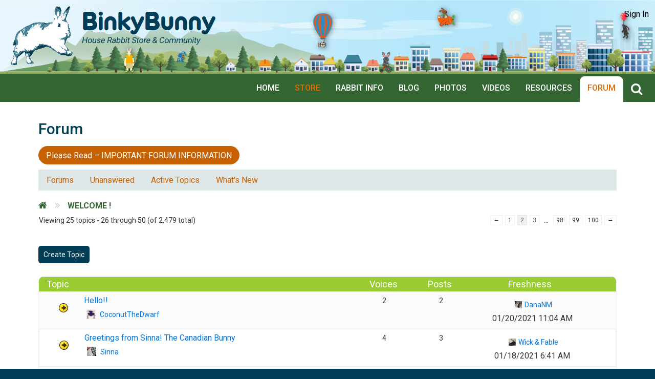

--- FILE ---
content_type: text/html; charset=UTF-8
request_url: https://binkybunny.com/forums/forum/the-lounge/welcome/page/2/
body_size: 20389
content:
<!DOCTYPE html>
<html lang="en-US">
<head >
<meta charset="UTF-8" />
<meta name="viewport" content="width=device-width, initial-scale=1" />
<meta name="viewport" content="width=device-width, initial-scale=1.0"/>    <link rel="stylesheet" href="https://binkybunny.com/wp-content/themes/Electrifying/css/font-awesome.min.css" >
    <link rel="stylesheet" href="https://binkybunny.com/wp-content/themes/Electrifying/css/bootstrap.min.css">
    <link rel="stylesheet" href="https://binkybunny.com/wp-content/themes/Electrifying/css/main.css">
    <link rel="stylesheet" href="https://binkybunny.com/wp-content/themes/Electrifying/css/mobile.css">
    <link rel="stylesheet" href="https://binkybunny.com/wp-content/themes/Electrifying/css/iconmoon.css">
    <link rel="stylesheet" href="https://binkybunny.com/wp-content/themes/Electrifying/css/scrolling-nav.css">
    <link rel="stylesheet" href="https://binkybunny.com/wp-content/themes/Electrifying/css/animate.min.css">
    <link rel="stylesheet" href="https://binkybunny.com/wp-content/themes/Electrifying/css/layout.css">
    <link rel="stylesheet" href="https://binkybunny.com/wp-content/themes/Electrifying/css/bunny-layout.css">
    <link rel="stylesheet" href="https://binkybunny.com/wp-content/themes/Electrifying/css/bunny-restpage.css">

    <meta name='robots' content='index, follow, max-image-preview:large, max-snippet:-1, max-video-preview:-1' />

	<!-- This site is optimized with the Yoast SEO Premium plugin v26.7 (Yoast SEO v26.7) - https://yoast.com/wordpress/plugins/seo/ -->
	<title>WELCOME ! | BinkyBunny</title>
	<link rel="canonical" href="https://binkybunny.com/forums/forum/the-lounge/welcome/" />
	<meta property="og:locale" content="en_US" />
	<meta property="og:type" content="article" />
	<meta property="og:title" content="WELCOME !" />
	<meta property="og:description" content="Introduce yourself &amp; your bunnies." />
	<meta property="og:url" content="https://binkybunny.com/forums/forum/the-lounge/welcome/" />
	<meta property="og:site_name" content="BinkyBunny" />
	<meta property="article:publisher" content="https://www.facebook.com/binkybunny/" />
	<meta property="article:modified_time" content="2019-07-25T07:47:56+00:00" />
	<meta name="twitter:card" content="summary_large_image" />
	<meta name="twitter:site" content="@binkybunny" />
	<script type="application/ld+json" class="yoast-schema-graph">{"@context":"https://schema.org","@graph":[{"@type":"WebPage","@id":"https://binkybunny.com/forums/forum/the-lounge/welcome/","url":"https://binkybunny.com/forums/forum/the-lounge/welcome/","name":"WELCOME ! | BinkyBunny","isPartOf":{"@id":"https://binkybunny.com/#website"},"datePublished":"2009-09-07T19:15:10+00:00","dateModified":"2019-07-25T07:47:56+00:00","breadcrumb":{"@id":"https://binkybunny.com/forums/forum/the-lounge/welcome/#breadcrumb"},"inLanguage":"en-US","potentialAction":[{"@type":"ReadAction","target":["https://binkybunny.com/forums/forum/the-lounge/welcome/"]}]},{"@type":"BreadcrumbList","@id":"https://binkybunny.com/forums/forum/the-lounge/welcome/#breadcrumb","itemListElement":[{"@type":"ListItem","position":1,"name":"Home","item":"https://binkybunny.com/"},{"@type":"ListItem","position":2,"name":"Forums","item":"https://binkybunny.com/forums/"},{"@type":"ListItem","position":3,"name":"THE LOUNGE"}]},{"@type":"WebSite","@id":"https://binkybunny.com/#website","url":"https://binkybunny.com/","name":"BinkyBunny","description":"House Rabbit Community and Store","publisher":{"@id":"https://binkybunny.com/#organization"},"potentialAction":[{"@type":"SearchAction","target":{"@type":"EntryPoint","urlTemplate":"https://binkybunny.com/?s={search_term_string}"},"query-input":{"@type":"PropertyValueSpecification","valueRequired":true,"valueName":"search_term_string"}}],"inLanguage":"en-US"},{"@type":"Organization","@id":"https://binkybunny.com/#organization","name":"Binkybunny.com","url":"https://binkybunny.com/","logo":{"@type":"ImageObject","inLanguage":"en-US","@id":"https://binkybunny.com/#/schema/logo/image/","url":"https://binkybunny.com/wp-content/uploads/rtMedia/users/4831/2019/10/Jack.png","contentUrl":"https://binkybunny.com/wp-content/uploads/rtMedia/users/4831/2019/10/Jack.png","width":122,"height":117,"caption":"Binkybunny.com"},"image":{"@id":"https://binkybunny.com/#/schema/logo/image/"},"sameAs":["https://www.facebook.com/binkybunny/","https://x.com/binkybunny"]}]}</script>
	<!-- / Yoast SEO Premium plugin. -->


<link rel='dns-prefetch' href='//www.googletagmanager.com' />
<link rel='dns-prefetch' href='//fonts.googleapis.com' />
<link rel='dns-prefetch' href='//pagead2.googlesyndication.com' />
<link rel="alternate" type="application/rss+xml" title="BinkyBunny &raquo; Feed" href="https://binkybunny.com/feed/" />
<link rel="alternate" title="oEmbed (JSON)" type="application/json+oembed" href="https://binkybunny.com/wp-json/oembed/1.0/embed?url=https%3A%2F%2Fbinkybunny.com%2Fforums%2Fforum%2Fthe-lounge%2Fwelcome%2F" />
<link rel="alternate" title="oEmbed (XML)" type="text/xml+oembed" href="https://binkybunny.com/wp-json/oembed/1.0/embed?url=https%3A%2F%2Fbinkybunny.com%2Fforums%2Fforum%2Fthe-lounge%2Fwelcome%2F&#038;format=xml" />
<style id='wp-img-auto-sizes-contain-inline-css' type='text/css'>
img:is([sizes=auto i],[sizes^="auto," i]){contain-intrinsic-size:3000px 1500px}
/*# sourceURL=wp-img-auto-sizes-contain-inline-css */
</style>
<link rel='stylesheet' id='gdbbx-front-tinymce-css' href='https://binkybunny.com/wp-content/plugins/gd-bbpress-toolbox/templates/default/css/tinymce.min.css?ver=5.8.8.862' type='text/css' media='all' />
<link rel='stylesheet' id='gdbbx-front-icons-css' href='https://binkybunny.com/wp-content/plugins/gd-bbpress-toolbox/templates/default/css/font.min.css?ver=5.8.8.862' type='text/css' media='all' />
<link rel='stylesheet' id='gdbbx-front-features-css' href='https://binkybunny.com/wp-content/plugins/gd-bbpress-toolbox/templates/default/css/features.min.css?ver=5.8.8.862' type='text/css' media='all' />
<link rel='stylesheet' id='gdbbx-front-attachments-css' href='https://binkybunny.com/wp-content/plugins/gd-bbpress-toolbox/templates/default/css/attachments.min.css?ver=5.8.8.862' type='text/css' media='all' />
<link rel='stylesheet' id='gdbbx-front-widgets-css' href='https://binkybunny.com/wp-content/plugins/gd-bbpress-toolbox/templates/default/css/widgets.min.css?ver=5.8.8.862' type='text/css' media='all' />
<link rel='stylesheet' id='electrifying-css' href='https://binkybunny.com/wp-content/themes/Electrifying/style.css?ver=2.5.3' type='text/css' media='all' />
<style id='wp-emoji-styles-inline-css' type='text/css'>

	img.wp-smiley, img.emoji {
		display: inline !important;
		border: none !important;
		box-shadow: none !important;
		height: 1em !important;
		width: 1em !important;
		margin: 0 0.07em !important;
		vertical-align: -0.1em !important;
		background: none !important;
		padding: 0 !important;
	}
/*# sourceURL=wp-emoji-styles-inline-css */
</style>
<link rel='stylesheet' id='wp-block-library-css' href='https://binkybunny.com/wp-includes/css/dist/block-library/style.min.css?ver=da207c2fd8c3a5ed6f100019aacb0b8a' type='text/css' media='all' />
<style id='wp-block-library-inline-css' type='text/css'>
/*wp_block_styles_on_demand_placeholder:69686da7ee54f*/
/*# sourceURL=wp-block-library-inline-css */
</style>
<style id='classic-theme-styles-inline-css' type='text/css'>
/*! This file is auto-generated */
.wp-block-button__link{color:#fff;background-color:#32373c;border-radius:9999px;box-shadow:none;text-decoration:none;padding:calc(.667em + 2px) calc(1.333em + 2px);font-size:1.125em}.wp-block-file__button{background:#32373c;color:#fff;text-decoration:none}
/*# sourceURL=/wp-includes/css/classic-themes.min.css */
</style>
<link rel='stylesheet' id='bbp-default-css' href='https://binkybunny.com/wp-content/plugins/bbpress/templates/default/css/bbpress.min.css?ver=2.6.14' type='text/css' media='all' />
<link rel='stylesheet' id='bp-mentions-css-css' href='https://binkybunny.com/wp-content/plugins/buddypress/bp-activity/css/mentions.min.css?ver=14.4.0' type='text/css' media='all' />
<link rel='stylesheet' id='categories-images-styles-css' href='https://binkybunny.com/wp-content/plugins/categories-images/assets/css/zci-styles.css?ver=3.3.1' type='text/css' media='all' />
<link rel='stylesheet' id='esg-plugin-settings-css' href='https://binkybunny.com/wp-content/plugins/essential-grid/public/assets/css/settings.css?ver=3.1.1' type='text/css' media='all' />
<link rel='stylesheet' id='tp-fontello-css' href='https://binkybunny.com/wp-content/plugins/essential-grid/public/assets/font/fontello/css/fontello.css?ver=3.1.1' type='text/css' media='all' />
<link rel='stylesheet' id='tp-open-sans-css' href='https://fonts.googleapis.com/css?family=Open+Sans%3A300%2C400%2C600%2C700%2C800&#038;ver=da207c2fd8c3a5ed6f100019aacb0b8a' type='text/css' media='all' />
<link rel='stylesheet' id='tp-raleway-css' href='https://fonts.googleapis.com/css?family=Raleway%3A100%2C200%2C300%2C400%2C500%2C600%2C700%2C800%2C900&#038;ver=da207c2fd8c3a5ed6f100019aacb0b8a' type='text/css' media='all' />
<link rel='stylesheet' id='tp-droid-serif-css' href='https://fonts.googleapis.com/css?family=Droid+Serif%3A400%2C700&#038;ver=da207c2fd8c3a5ed6f100019aacb0b8a' type='text/css' media='all' />
<link rel='stylesheet' id='tp-source-code-pro-css' href='https://fonts.googleapis.com/css?family=Source+Code+Pro%3A300%2C400%2C500%2C600%2C700&#038;ver=da207c2fd8c3a5ed6f100019aacb0b8a' type='text/css' media='all' />
<link rel='stylesheet' id='tp-anton-css' href='https://fonts.googleapis.com/css?family=Anton&#038;ver=da207c2fd8c3a5ed6f100019aacb0b8a' type='text/css' media='all' />
<link rel='stylesheet' id='moderation-tools-bbpress-css' href='https://binkybunny.com/wp-content/plugins/moderation-tools-for-bbpress/css/front.css?ver=1.2.0' type='text/css' media='all' />
<link rel='stylesheet' id='pp-bootstrap-css' href='https://binkybunny.com/wp-content/plugins/ppress/assets/css/flat-ui/bs/css/bs.css?ver=da207c2fd8c3a5ed6f100019aacb0b8a' type='text/css' media='all' />
<link rel='stylesheet' id='pp-flat-ui-css' href='https://binkybunny.com/wp-content/plugins/ppress/assets/css/flat-ui/css/flat-ui.css?ver=da207c2fd8c3a5ed6f100019aacb0b8a' type='text/css' media='all' />
<link rel='stylesheet' id='ppcore-css' href='https://binkybunny.com/wp-content/plugins/ppress/assets/css/ppcore.css?ver=da207c2fd8c3a5ed6f100019aacb0b8a' type='text/css' media='all' />
<link rel='stylesheet' id='bsp-css' href='https://binkybunny.com/wp-content/plugins/bbp-style-pack/css/bspstyle.css?ver=1765132212' type='text/css' media='screen' />
<link rel='stylesheet' id='dashicons-css' href='https://binkybunny.com/wp-includes/css/dashicons.min.css?ver=da207c2fd8c3a5ed6f100019aacb0b8a' type='text/css' media='all' />
<link rel='stylesheet' id='google-fonts-css' href='https://fonts.googleapis.com/css?family=Roboto%3A300%2C400%2C500%2C700%2C900&#038;ver=2.5.3' type='text/css' media='all' />
<link rel='stylesheet' id='rt-mediaelement-css' href='https://binkybunny.com/wp-content/plugins/buddypress-media/lib/media-element/mediaelementplayer-legacy.min.css?ver=4.7.8' type='text/css' media='all' />
<link rel='stylesheet' id='rt-mediaelement-wp-css' href='https://binkybunny.com/wp-content/plugins/buddypress-media/lib/media-element/wp-mediaelement.min.css?ver=4.7.8' type='text/css' media='all' />
<link rel='stylesheet' id='rtmedia-main-css' href='https://binkybunny.com/wp-content/plugins/buddypress-media/app/assets/css/rtmedia.min.css?ver=4.7.8' type='text/css' media='all' />
<link rel='stylesheet' id='rtmedia-upload-terms-main-css' href='https://binkybunny.com/wp-content/plugins/buddypress-media/app/assets/css/rtm-upload-terms.min.css?ver=4.7.8' type='text/css' media='all' />
<script type="text/javascript" src="https://binkybunny.com/wp-includes/js/jquery/jquery.min.js?ver=3.7.1" id="jquery-core-js"></script>
<script type="text/javascript" src="https://binkybunny.com/wp-includes/js/jquery/jquery-migrate.min.js?ver=3.4.1" id="jquery-migrate-js"></script>
<script type="text/javascript" src="https://binkybunny.com/wp-includes/js/plupload/moxie.min.js?ver=1.3.5.1" id="moxiejs-js"></script>
<script type="text/javascript" src="https://binkybunny.com/wp-includes/js/plupload/plupload.min.js?ver=2.1.9" id="plupload-js"></script>

<!-- Google tag (gtag.js) snippet added by Site Kit -->
<!-- Google Analytics snippet added by Site Kit -->
<script type="text/javascript" src="https://www.googletagmanager.com/gtag/js?id=GT-5N5RM8ZQ" id="google_gtagjs-js" async></script>
<script type="text/javascript" id="google_gtagjs-js-after">
/* <![CDATA[ */
window.dataLayer = window.dataLayer || [];function gtag(){dataLayer.push(arguments);}
gtag("set","linker",{"domains":["binkybunny.com"]});
gtag("js", new Date());
gtag("set", "developer_id.dZTNiMT", true);
gtag("config", "GT-5N5RM8ZQ");
//# sourceURL=google_gtagjs-js-after
/* ]]> */
</script>
<link rel="https://api.w.org/" href="https://binkybunny.com/wp-json/" /><link rel="EditURI" type="application/rsd+xml" title="RSD" href="https://binkybunny.com/xmlrpc.php?rsd" />

<link rel='shortlink' href='https://binkybunny.com/?p=1261044' />
<meta name="description" content="Introduce yourself &amp; your bunnies.">
<meta name="generator" content="GD bbPress Toolbox Pro 5.8.8, Build 862" />

	<script type="text/javascript">var ajaxurl = 'https://binkybunny.com/wp-admin/admin-ajax.php';</script>

<meta name="generator" content="Site Kit by Google 1.170.0" />
<script type="text/javascript">
    /* <![CDATA[ */
    var gdbbx_data = { url: "https://binkybunny.com/wp-admin/admin-ajax.php", run_quote: true, run_report: false, run_thanks: false, run_attachments: true, run_canned_replies: true, run_bbcodes: false, run_fitvids: true, wp_editor: true, wp_version: 69, last_cookie: 1768455096, bbpress_version: 26, text_are_you_sure: "Are you sure? Operation is not reversible.", now: 1768451496, auto_close_on_insert: true, validate_attachments: true, max_files: 4, max_size: 524288, limiter: true, auto_new_file: true, set_caption_file: true, allowed_extensions: "jpg jpeg jpe png gif mp3 m4a m4b mov qt avi wmv mid midi", text_select_file: "Select File", text_file_name: "Name", text_file_size: "Size", text_file_type: "Extension", text_file_validation: "Error!", text_file_validation_size: "The file is too big.", text_file_validation_type: "File type not allowed.", text_file_validation_duplicate: "You can&#039;t select the same file twice.", text_file_remove: "Remove this file", text_file_shortcode: "Insert into content", text_file_caption: "Set file caption", text_file_caption_placeholder: "Caption...", insert_into_content: false };
    /* ]]> */
</script>

        			<style type="text/css">
							.rtmedia-activity-container ul.rtm-activity-media-list{
			overflow: auto;
			}

			div.rtmedia-activity-container ul.rtm-activity-media-list li.media-type-document,
			div.rtmedia-activity-container ul.rtm-activity-media-list li.media-type-other{
			margin-left: 0.6em !important;
			}

			.rtmedia-activity-container li.media-type-video{
			height: 240px !important;
			width: 320px !important;
			}

			.rtmedia-activity-container li.media-type-video div.rtmedia-item-thumbnail,
			.rtmedia-activity-container li.media-type-photo a{
			width: 100% !important;
			height: 98% !important;
			}

			.rtmedia-activity-container li.media-type-video div.rtmedia-item-thumbnail video{
			width: 100% !important;
			height: 100% !important;
			}

			.rtmedia-activity-container li.media-type-video div.rtmedia-item-thumbnail .mejs-video video {
			width: 100% !important;
			height: 100% !important;
			}

			.rtmedia-activity-container li.media-type-music{
			width: 320px !important;
			}

			.rtmedia-activity-container li.media-type-music .rtmedia-item-thumbnail,
			.rtmedia-activity-container li.media-type-music .rtmedia-item-thumbnail .mejs-audio,
			.rtmedia-activity-container li.media-type-music .rtmedia-item-thumbnail audio{
			width: 100% !important;
			}

			.rtmedia-activity-container li.media-type-photo{
			width: 320px !important;
			height: 240px !important;
			}

			.rtmedia-activity-container .media-type-photo .rtmedia-item-thumbnail,
			.rtmedia-activity-container .media-type-photo .rtmedia-item-thumbnail img {
			width: 100% !important;
			height: 100% !important;
			overflow: hidden;
			}
				.rtmedia-container ul.rtmedia-list li.rtmedia-list-item div.rtmedia-item-thumbnail {
		width: 150px;
		max-height: 150px;
		}
		.rtmedia-container ul.rtmedia-list li.rtmedia-list-item div.rtmedia-item-thumbnail img {
		max-width: 150px;
		max-height: 150px;
		}
		.rtmedia-container .rtmedia-list  .rtmedia-list-item {
		width: 150px;
		}
					</style>
			<link rel="icon" href="https://binkybunny.com/wp-content/themes/Electrifying/images/favicon.ico" />
    <!-- Global site tag (gtag.js) - Google Analytics -->
<script async src="https://www.googletagmanager.com/gtag/js?id=UA-520067-1"></script>
<script>
  window.dataLayer = window.dataLayer || [];
  function gtag(){dataLayer.push(arguments);}
  gtag('js', new Date());

  gtag('config', 'UA-520067-1');
</script>
    <meta name="google-site-verification" content="mPLKkiHh2ZtvVQYqAhK-VPdcBZf-ridTwvQRyx2bM30" />
<!-- Google AdSense meta tags added by Site Kit -->
<meta name="google-adsense-platform-account" content="ca-host-pub-2644536267352236">
<meta name="google-adsense-platform-domain" content="sitekit.withgoogle.com">
<!-- End Google AdSense meta tags added by Site Kit -->
        <style type="text/css">
            #wpadminbar #wp-admin-bar-gdbb-toolbar .ab-icon:before {
                content: "\f477";
                top: 2px;
            }

            @media screen and ( max-width: 782px ) {
                #wpadminbar li#wp-admin-bar-gdbb-toolbar {
                    display: block;
                }
            }
        </style>
    
<!-- Google AdSense snippet added by Site Kit -->
<script type="text/javascript" async="async" src="https://pagead2.googlesyndication.com/pagead/js/adsbygoogle.js?client=ca-pub-1387010499682038&amp;host=ca-host-pub-2644536267352236" crossorigin="anonymous"></script>

<!-- End Google AdSense snippet added by Site Kit -->
</head>
<body data-rsssl=1 class="bp-legacy forum bbpress bbp-no-js paged wp-singular forum-template-default single single-forum postid-1261044 paged-2 single-paged-2 wp-theme-genesis wp-child-theme-Electrifying custom-header header-full-width content-sidebar" itemscope itemtype="https://schema.org/WebPage"><div class="site-container"><header class="site-header" itemscope itemtype="https://schema.org/WPHeader"><div class="wrap"><div class="title-area"><p class="site-title" itemprop="headline"><a href="https://binkybunny.com/">BinkyBunny</a></p><p class="site-description" itemprop="description">House Rabbit Community and Store</p></div>    <link rel="stylesheet" href="https://binkybunny.com/wp-content/themes/Electrifying/css/icon-font.min.css">


    <!-- <script src="/js/jquery-3.1.1.slim.min.js"></script> -->
    <!-- <script src="/js/jquery.min.js"></script> -->
    <script src="https://binkybunny.com/wp-content/themes/Electrifying/js/jquery-ui.js"></script>
    <script src="https://binkybunny.com/wp-content/themes/Electrifying/js/tether.min.js"></script>
    <script src="https://binkybunny.com/wp-content/themes/Electrifying/js/bootstrap.min.js"></script>
    <script src="https://binkybunny.com/wp-content/themes/Electrifying/js/jquery.scrolling-tabs.js"></script>
    <script src="https://binkybunny.com/wp-content/themes/Electrifying/js/jquery.ba-throttle-debounce.min.js"></script>
    <script src="https://binkybunny.com/wp-content/themes/Electrifying/js/jquery.pajinate.min.js"></script>
	<script src="https://binkybunny.com/wp-content/themes/Electrifying/js/magnific-popup.js"></script>
            <style>
            /*        @media(min-width:1401px){
                        .header_bgimage{
                            background-image: url('');
                            background-image: url('');
                            background-repeat:no-repeat;
                            background-size:cover;
                            height: 145px;
                        }
                    }*/
            @media (min-width:701px){
                .header_bgimage{
                    background-image: url('https://binkybunny.com/wp-content/themes/Electrifying/images/bbgeneralheader1-2800.png');
                    background-repeat:no-repeat;
                    background-size:inherit;
                    height: 193px;
                }
            }
            @media(max-width:700px){
                .header_bgimage{
                    background-image: url('https://binkybunny.com/wp-content/themes/Electrifying/images/bbgeneralheader2.png');
                    background-repeat:no-repeat;
                    background-size:inherit;
                    height: 96px;
                }
            }
        </style>
            <style>
        .lnr
        {
            margin-right:10px;
        }
        .headerSignIn > a:hover
        {
            color: #000 !important
        }
        .dropdown-menu li .item-link-override {
          padding:0 0px 5px !important;
        }
        .dropdown-menu li .item-link-override:hover {
          background-color:white !important;
        }
        label.error1 {
            background: rgba(0, 0, 0, 0) url("https://binkybunny.com/wp-content/themes/Electrifying/js/validation/unchecked.png") no-repeat scroll 0 center;
            margin-left: 0.3em;
            padding-left: 16px;
            padding-top: 0;
        }
    </style>
    <div class="row header_bgimage">
        <div class="col-8 col-xs-8 col-sm-8 col-md-5 col-lg-5 col-xl-5 pad0">
                            <div class="row leftsideimage">
                    <div class="col-3 col-xs-3 col-sm-3 col-md-4 col-lg-4 col-xl-4 pad0 rabbitCls">
                        <a href="https://binkybunny.com"><img src="https://binkybunny.com/wp-content/uploads/2017/12/rabitt_image.png" class="img-fluid"></a>
                    </div>
                    <div class="col-9 col-sm-9 col-sm-9 col-md-8 col-lg-8 col-xl-8 pad0 siteNameCls">
                        <a class="anchorStyle" href="https://binkybunny.com">
                            <img src="https://binkybunny.com/wp-content/uploads/2017/12/logo-binkybunny.png">
                        </a>
                    </div>
                </div>
                        </div>
        <div class="col-4 col-xs-4 col-sm-4 col-md-7 col-lg-7 col-xl-7 pad0">
            <div class="headerSignIn">
                                    <!--<a class="anchorStyle" href="https://binkybunny.com/member-signup"><span class="lnr lnr-pencil"></span>Register</a> | <a href="https://binkybunny.com/sign-in"><span class="lnr lnr-enter"></span>Sign In</a>-->
                    <ul class="signInNavcontainer">
                        <li class="dropdown">
                            <a href="#" class="dropdown-toggle1 anchorStyle signInheaderlink" data-toggle="dropdown" role="button" aria-expanded="false">
                                <!--<span class="glyphicon glyphicon-shopping-cart"></span>-->
                                Sign In
                                <!--<span class="caret"></span>-->
                            </a>
                            <ul class="dropdown-menu dropdown-cart headerNav" role="menu">
                                <li class="navsignTitle">
                                    Sign In
                                </li>
                              <li>
                              <a href="https://binkybunny.com/sign-in/" class="item item-link-override">
                              <span class="item-left">
                                   <img src="https://binkybunny.com/wp-content/uploads/2017/12/rabitt_image.png" class="img-fluid" alt="" width="39" height="36">
                                   <span class="item-info">
                                   <span>Forum</span>
                                   </span>
                              </span>
                              </a>
                              </li>

                              <li>
                              <a href="https://store.binkybunny.com/login.aspx" target="_blank" class="item item-link-override">
                              <span class="item-left">
                                   <img src="https://binkybunny.com/wp-content/themes/Electrifying/images/store_mall.png" class="img-fluid" alt="" width="39" height="36">
                                   <span class="item-info">
                                   <span>Store</span>
                                   </span>
                              </span>
                              </a>
                              </li>
                                <li class="divider"></li>
                                <li>
                                    <span class="signs-description">
                                        This Forum and Store have separate secure Sign Ins
                                    </span>
                                </li>
                            </ul>
                        </li>
                    </ul>
                                </div>
        </div>
    </div>
    <nav class="navbar navbar-inverse navbar-toggleable-md justify-content-end header_navbar customHeaderNavbar">
        <div class="menuText"> <a class="anchorStyle colorfff uppercase" href="javascript:void(0);">WELCOME !</!-->
        </div>
        <button class="navbar-toggler navbar-toggler-right resmenu" style="margin-top: 10px;" type="button" data-toggle="collapse" data-target="#navbarsExampleContainer" aria-controls="navbarsExampleContainer    " aria-expanded="false" aria-label="Toggle navigation">
            <span class="navbar-toggler-icon"></span>
        </button>
        <div class="collapse navbar-collapse justify-content-end" id="navbarsExampleContainer">
            <div class="menu-main-menu-container"><ul id="menu-main-menu" class="navbar-nav mr-auto"><li id="menu-item-12" class="nav-item "><a class="nav-link" href="https://binkybunny.com/" itemprop="url">Home</a></li>
<li id="menu-item-1939933" class="nav-item "><a class="nav-link" target="_blank" href="http://store.binkybunny.com/" itemprop="url">Store</a></li>
<li id="menu-item-1925312" class="nav-item "><a class="nav-link" href="https://binkybunny.com/house-rabbit-information/" itemprop="url">Rabbit Info</a></li>
<li id="menu-item-16" class="nav-item "><a class="nav-link" href="https://binkybunny.com/blog" itemprop="url">Blog</a></li>
<li id="menu-item-191" class="nav-item "><a class="nav-link" href="https://binkybunny.com/photos/" itemprop="url">Photos</a></li>
<li id="menu-item-92" class="nav-item "><a class="nav-link" href="https://binkybunny.com/videos/" itemprop="url">Videos</a></li>
<li id="menu-item-330" class="nav-item "><a class="nav-link" href="https://binkybunny.com/links-to-house-rabbit-resources/" itemprop="url">Resources</a></li>
<li id="menu-item-721" class="nav-item active"><a class="nav-link" href="https://binkybunny.com/forums/" itemprop="url">Forum</a></li>
<li class="nav-item" id="headerSearch"><a href="#" title="title" class="nav-link anchorStyle searchtoggl" id="searchtoggl"><i class="fa fa-search" aria-hidden="true"></i><span class="responsiveSearch">Search</span></a></li><li class="nav-item">
                        <div class="row">
                            <div class="col-12 pad0 minheight0">
                                <div class="notdisplay mobsearchbar">
                                    <form role="search" id="mobsearchform" class="mobsearchform testtest" method="get">
                                        <input type="hidden" name="action" value="bbp-search-request" />
                                        <button type="submit" class="fa fa-search fa-4x mob searchsubmit"></button>
                                        <input type="search" class="textleft mob searchInt" name="bbp_search" value="" placeholder="Search..." autocomplete="off">
                                    </form>
                                </div>
                            </div>
                        </div>
                    </li></ul></div>        </div>
    </nav>
            <div class="row">
            <div class="col-12 pad0 minheight0">
                <div class="searchbar">
                    <script async src="https://cse.google.com/cse.js?cx=004657618029026636766:ma0e_lzcpee"></script>
                    <div class="gcse-search"></div>
                </div>
            </div>
        </div>
        
		
</div></header><nav class="nav-primary" itemscope itemtype="https://schema.org/SiteNavigationElement"><div class="wrap"><ul id="menu-main-menu-1" class="menu genesis-nav-menu menu-primary"><li class="nav-item "><a class="nav-link" href="https://binkybunny.com/" itemprop="url"><span itemprop="name">Home</span></a></li>
<li class="nav-item "><a class="nav-link" target="_blank" href="http://store.binkybunny.com/" itemprop="url"><span itemprop="name">Store</span></a></li>
<li class="nav-item "><a class="nav-link" href="https://binkybunny.com/house-rabbit-information/" itemprop="url"><span itemprop="name">Rabbit Info</span></a></li>
<li class="nav-item "><a class="nav-link" href="https://binkybunny.com/blog" itemprop="url"><span itemprop="name">Blog</span></a></li>
<li class="nav-item "><a class="nav-link" href="https://binkybunny.com/photos/" itemprop="url"><span itemprop="name">Photos</span></a></li>
<li class="nav-item "><a class="nav-link" href="https://binkybunny.com/videos/" itemprop="url"><span itemprop="name">Videos</span></a></li>
<li class="nav-item "><a class="nav-link" href="https://binkybunny.com/links-to-house-rabbit-resources/" itemprop="url"><span itemprop="name">Resources</span></a></li>
<li class="nav-item active"><a class="nav-link" href="https://binkybunny.com/forums/" itemprop="url"><span itemprop="name">Forum</span></a></li>
<li class="nav-item" id="headerSearch"><a href="#" title="title" class="nav-link anchorStyle searchtoggl" id="searchtoggl"><i class="fa fa-search" aria-hidden="true"></i><span class="responsiveSearch">Search</span></a></li><li class="nav-item">
                        <div class="row">
                            <div class="col-12 pad0 minheight0">
                                <div class="notdisplay mobsearchbar">
                                    <form role="search" id="mobsearchform" class="mobsearchform testtest" method="get">
                                        <input type="hidden" name="action" value="bbp-search-request" />
                                        <button type="submit" class="fa fa-search fa-4x mob searchsubmit"></button>
                                        <input type="search" class="textleft mob searchInt" name="bbp_search" value="" placeholder="Search..." autocomplete="off">
                                    </form>
                                </div>
                            </div>
                        </div>
                    </li></ul></div></nav><div class="site-inner"><div class="container BodyContainer pad-lr-20">
    <div class="row">
        <div class="col pad0">
            <div class="signInTitle">Forum</div>
        </div>
    </div>
    <div class="row">
        <div class="col pad0">
            <div class="forumDescription"><p><button style="border-radius: 18px; color: white; justify-content: center; background-color: #c76000; height: 36px; border: 1px solid #c76000;" data-toggle="collapse" data-target="#demo">  Please Read &#8211; IMPORTANT FORUM INFORMATION  </button></p>
<div id="demo" class="collapse">
<p><span style="color: #993300;"><strong>OUR FORUM IS UP BUT WE ARE STILL IN THE MIDDLE OF UPDATING AND FIXING THINGS.  </strong></span><span style="color: #993300;"><strong>SOME THINGS WILL LOOK WEIRD AND/OR NOT BE CORRECT. YOUR PATIENCE IS APPRECIATED.  <span style="color: #0000ff;">We are not fully ready to answer questions in a timely manner as we are not officially open, but we will do our best. </span></strong></span></p>
<h5><span style="color: #000080;">You may have received a 2-factor authentication (2FA) email from us on 4/21/2020. That was from us, but was premature as the login was not working at that time. </span></h5>
<p style="text-align: left; padding: 5px 0; font-size: 14px;"><strong><span style="color: #800000;">BUNNY 911 &#8211; </span></strong>If your rabbit hasn&#8217;t eaten or pooped in 12-24 hours, call a vet immediately! Don&#8217;t have a vet? Check out <a href="https://binkybunny.com/forums/topic/rabbit-savvy-vets-us-based-and-world-lists/">VET RESOURCES</a></p>
<p style="text-align: left; padding: 5px 0; font-size: 16px;"><strong>The subject of intentional breeding or meat rabbits is prohibited.</strong> The answers provided on this board are for general guideline purposes only. The information is not intended to diagnose or treat your pet. It is your responsibility to assess the information being given and seek professional advice/second opinion from your veterinarian and/or qualified behaviorist.</p>
<p style="padding: 5px 0; font-size: 16px;"><strong>What are we about?  Please read about our <a href="https://binkybunny.com/forums/topic/our-forum-culture-2/">Forum Culture </a>and check out the <a>Rules</a>. </strong></p>
<div style="font-size: 16px;"><strong><span style="color: #800000;">BUNNY 911</span> </strong> &#8211; If your rabbit hasn&#8217;t eaten or pooped in 12-24 hours, call a vet immediately!  Don&#8217;t have a vet? Check out <a href="https://binkybunny.com/bunnyinfo/vet-resources/ ‎" target="blank" rel="noopener noreferrer">VET RESOURCES</a><span style="line-height: 1.5em;"> </span></div>
<p><strong>The subject of intentional breeding or meat rabbits is prohibited.</strong> The answers provided on this board are for general guideline purposes only. The information is not intended to diagnose or treat your pet.  It is your responsibility to assess the information being given and seek professional advice/second opinion from your veterinarian and/or qualified behaviorist.</p>
</div>
</div>
        </div>
    </div>
    <div class="row">
        <div class="col-sm-12 col-md-12 col-lg-12 pad0" style="background-color: #DEE7E7;">
            <ul class="nav nav-pills forums_tabs">
                <li class="nav-item">
                    <a class="nav-link" href="https://binkybunny.com/forums/">Forums</a>
                </li>
                <li class="nav-item">
                    <a class="nav-link" href="https://binkybunny.com/unanswered/">Unanswered</a>
                </li>
                <li class="nav-item">
                    <a class="nav-link" href="https://binkybunny.com/active-topics/">Active Topics</a>
                </li>
                <li class="nav-item">
                    <a class="nav-link" href="https://binkybunny.com/whats-new/">What's New</a>
                </li>
				            </ul>
        </div>
    </div>
    <div class="row">        
        <div class="col-sm-12 col-md-12 col-lg-12 pad0 beforeGridTitle">
            BINKYBUNNY FORUMS
        </div>
    </div>
     <ul id="breadcrumbs" class="breadcrumbs"><li class="item-home"><a class="bread-link bread-home" href="https://binkybunny.com/forums/"><i class="fa fa-home" aria-hidden="true" style="font-size: 18px;color:#e06c00;"></i></a></li><li class="separator separator-home"> <i class="fa fa-angle-double-right" aria-hidden="true"></i> </li><li class="item-cat item-custom-post-type-forum"><a class="fontbold bread-cat bread-custom-post-type-forum" href="https://binkybunny.com/forums/" title="forum">Forums</a></li><li class="separator"> <i class="fa fa-angle-double-right" aria-hidden="true"></i> </li><li class="item-current item-1261044"><a class="fontbold bread-cat bread-custom-post-type-forum" href="https://binkybunny.com/forums/forum/the-lounge/" title="forum"><span class="bread-current bread-1261044" title="WELCOME !">WELCOME !</span></a></li></ul><script type="text/javascript">
//        if(jQuery('#breadcrumbs .item-cat a').html() !="" &&jQuery('#breadcrumbs .item-cat a').html() == "Rabbit Info")
//            jQuery('#menu-main-menu .nav-item:nth-child(3)').addClass('active');
    </script>    <div class="row">
        <div class="col pad0">
            <div>
                
<div id="bbpress-forums" class="bbpress-wrapper">

	<div xmlns:v="http://rdf.data-vocabulary.org/#" class="bbp-breadcrumb"><p><span typeof="v:Breadcrumb"><a rel="v:url" property="v:title" href="https://binkybunny.com" class="bbp-breadcrumb-home"><span class="bsp-home-icon"></span></a></span> <span class="bbp-breadcrumb-sep">&rsaquo;</span> <span typeof="v:Breadcrumb"><a rel="v:url" property="v:title" href="https://binkybunny.com/forums/" class="bbp-breadcrumb-root">Forum</a></span> <span class="bbp-breadcrumb-sep">&rsaquo;</span> <span typeof="v:Breadcrumb"><a rel="v:url" property="v:title" href="https://binkybunny.com/forums/forum/the-lounge/" class="bbp-breadcrumb-forum">THE LOUNGE</a></span> <span class="bbp-breadcrumb-sep">&rsaquo;</span> <span class="bbp-breadcrumb-current">WELCOME !</span></p></div>
	
	
	
		<div class="bbp-template-notice info"><ul><li class="bbp-forum-description">This forum has 2,479 topics, 19,341 replies, and was last updated <a href="https://binkybunny.com/forums/topic/meet-my-baby/#post-1996293" title="Reply To: meet my baby!">1 year, 3 months ago</a> by <a href="https://binkybunny.com/members/c8e9a46de8416664/" title="View Inaya&#039;s profile" class="bbp-author-link"><span  class="bbp-author-avatar"><img alt='' src='https://binkybunny.com/wp-content/uploads/avatars/72596/1735864275-bpthumb.jpg' srcset='https://binkybunny.com/wp-content/uploads/avatars/72596/1735864275-bpthumb.jpg 2x' class='avatar avatar-14 photo' height='14' width='14' decoding='async'/></span><span  class="bbp-author-name">Inaya</span></a>.</li></ul></div>
		
		
			
<div class="bbp-pagination">
	<div class="bbp-pagination-count">Viewing 25 topics - 26 through 50 (of 2,479 total)</div>
	<div class="bbp-pagination-links"><a class="prev page-numbers" href="https://binkybunny.com/forums/forum/the-lounge/welcome/">&larr;</a>
<a class="page-numbers" href="https://binkybunny.com/forums/forum/the-lounge/welcome/">1</a>
<span aria-current="page" class="page-numbers current">2</span>
<a class="page-numbers" href="https://binkybunny.com/forums/forum/the-lounge/welcome/page/3/">3</a>
<span class="page-numbers dots">&hellip;</span>
<a class="page-numbers" href="https://binkybunny.com/forums/forum/the-lounge/welcome/page/98/">98</a>
<a class="page-numbers" href="https://binkybunny.com/forums/forum/the-lounge/welcome/page/99/">99</a>
<a class="page-numbers" href="https://binkybunny.com/forums/forum/the-lounge/welcome/page/100/">100</a>
<a class="next page-numbers" href="https://binkybunny.com/forums/forum/the-lounge/welcome/page/3/">&rarr;</a></div>
</div>


			

<a href="#" id="create-topic-button">Create Topic</a>

<ul id="bbp-forum-1261044" class="bbp-topics">

	<li class="bbp-header">

		<ul class="forum-titles">
			<li class="bbp-topic-title">Topic</li>
			<li class="bbp-topic-voice-count">Voices</li>
			<li class="bbp-topic-reply-count">Posts</li>
			<li class="bbp-topic-freshness">Freshness</li>
		</ul>

	</li>

	<li class="bbp-body">

		
			
<ul id="bbp-topic-1941939" class="loop-item-0 user-id-47258 bbp-parent-forum-1261044 odd  post-1941939 topic type-topic status-publish entry">
	<li class="bbp-topic-title">
		
		
				<div style="display:flex">
			<div style="padding: 0px 30px;margin-top: 22px;">
									<span style="background:url('https://binkybunny.com/wp-content/themes/Electrifying/images/icons/arrow.gif');background-repeat: no-repeat;padding:10px"></span>
				
			</div>
			<div>

				<a class="bbp-topic-permalink bbp-topic-permalink_heading" href="https://binkybunny.com/forums/topic/hello-234/">Hello!!</a>
			
			
			
			<p class="bbp-topic-meta">

				
				<span class="bbp-topic-started-by">
				    
				                           <a href="https://binkybunny.com/members/8755705c2b6bfc94/" title="View CoconutTheDwarf's profile" class="bbp-author-avatar" rel="nofollow"><img alt='' src='//www.gravatar.com/avatar/fc9a156fc9e3108495d5e26676365cbf?s=40&#038;r=g&#038;d=monsterid' srcset='//www.gravatar.com/avatar/fc9a156fc9e3108495d5e26676365cbf?s=40&#038;r=g&#038;d=monsterid 2x' class='avatar avatar-40 photo' height='40' width='40' decoding='async'/></a>
                        <a href="https://binkybunny.com/members/8755705c2b6bfc94/" title="View CoconutTheDwarf's profile" class="bbp-author-name" rel="nofollow">CoconutTheDwarf</a>
                   				    </span>

				
				
			</p>
			</div>
		</div>
		
		
	</li>

	<li class="bbp-topic-reply-count">2</li>
	
	<li class="bbp-topic-voice-count">2</li>

	<li class="bbp-topic-freshness">

		
		
				
		<p class="bbp-topic-meta">

			
			<span class="bbp-topic-freshness-author">
			    <a href="https://binkybunny.com/members/37c23ddab1315955/" title="View DanaNM&#039;s profile" class="bbp-author-link"><span  class="bbp-author-avatar"><img alt='' src='https://binkybunny.com/wp-content/uploads/avatars/38903/cf10b5595dc2c-bpthumb.jpg' srcset='https://binkybunny.com/wp-content/uploads/avatars/38903/cf10b5595dc2c-bpthumb.jpg 2x' class='avatar avatar-14 photo' height='14' width='14' decoding='async'/></span><span  class="bbp-author-name">DanaNM</span></a>			
			</span>
			<p>
			    				<span></span>
				<span>01/20/2021 11:04 AM</span>
			</p>
					</p>
	</li>

</ul><!-- #bbp-topic-1941939 -->
		
			
<ul id="bbp-topic-1941875" class="loop-item-1 user-id-47249 bbp-parent-forum-1261044 even  post-1941875 topic type-topic status-publish entry">
	<li class="bbp-topic-title">
		
		
				<div style="display:flex">
			<div style="padding: 0px 30px;margin-top: 22px;">
									<span style="background:url('https://binkybunny.com/wp-content/themes/Electrifying/images/icons/arrow.gif');background-repeat: no-repeat;padding:10px"></span>
				
			</div>
			<div>

				<a class="bbp-topic-permalink bbp-topic-permalink_heading" href="https://binkybunny.com/forums/topic/greetings-from-sinna-the-canadian-bunny/">Greetings from Sinna! The Canadian Bunny</a>
			
			
			
			<p class="bbp-topic-meta">

				
				<span class="bbp-topic-started-by">
				    
				                           <a href="https://binkybunny.com/members/7b5729db1945bfdd/" title="View Sinna's profile" class="bbp-author-avatar" rel="nofollow"><img alt='' src='https://binkybunny.com/wp-content/uploads/avatars/47249/6003ea9c01b0f-bpthumb.jpg' srcset='https://binkybunny.com/wp-content/uploads/avatars/47249/6003ea9bf4021-bpfull.jpg 2x' class='avatar avatar-40 photo' height='40' width='40' decoding='async'/></a>
                        <a href="https://binkybunny.com/members/7b5729db1945bfdd/" title="View Sinna's profile" class="bbp-author-name" rel="nofollow">Sinna</a>
                   				    </span>

				
				
			</p>
			</div>
		</div>
		
		
	</li>

	<li class="bbp-topic-reply-count">4</li>
	
	<li class="bbp-topic-voice-count">3</li>

	<li class="bbp-topic-freshness">

		
		
				
		<p class="bbp-topic-meta">

			
			<span class="bbp-topic-freshness-author">
			    <a href="https://binkybunny.com/members/c1846d1a084c6070/" title="View Wick &amp; Fable&#039;s profile" class="bbp-author-link"><span  class="bbp-author-avatar"><img alt='' src='https://binkybunny.com/wp-content/uploads/avatars/38935/5ee13b765dd2d-bpthumb.png' srcset='https://binkybunny.com/wp-content/uploads/avatars/38935/5ee13b765dd2d-bpthumb.png 2x' class='avatar avatar-14 photo' height='14' width='14' decoding='async'/></span><span  class="bbp-author-name">Wick &amp; Fable</span></a>			
			</span>
			<p>
			    				<span></span>
				<span>01/18/2021 6:41 AM</span>
			</p>
					</p>
	</li>

</ul><!-- #bbp-topic-1941875 -->
		
			
<ul id="bbp-topic-1933177" class="loop-item-2 user-id-46229 bbp-parent-forum-1261044 odd  post-1933177 topic type-topic status-publish entry">
	<li class="bbp-topic-title">
		
		
				<div style="display:flex">
			<div style="padding: 0px 30px;margin-top: 22px;">
									<span style="background:url('https://binkybunny.com/wp-content/themes/Electrifying/images/icons/arrow.gif');background-repeat: no-repeat;padding:10px"></span>
				
			</div>
			<div>

				<a class="bbp-topic-permalink bbp-topic-permalink_heading" href="https://binkybunny.com/forums/topic/hello-218/">Hello</a>
			
			
			
			<p class="bbp-topic-meta">

				
				<span class="bbp-topic-started-by">
				    
				                           <a href="https://binkybunny.com/members/f24717126a306828/" title="View Peanutthebunny's profile" class="bbp-author-avatar" rel="nofollow"><img alt='' src='https://binkybunny.com/wp-content/uploads/avatars/46229/61c981f6a349d-bpthumb.jpg' srcset='https://binkybunny.com/wp-content/uploads/avatars/46229/61c981f6a0a17-bpfull.jpg 2x' class='avatar avatar-40 photo' height='40' width='40' decoding='async'/></a>
                        <a href="https://binkybunny.com/members/f24717126a306828/" title="View Peanutthebunny's profile" class="bbp-author-name" rel="nofollow">Peanutthebunny</a>
                   				    </span>

				
				
			</p>
			</div>
		</div>
		
		
	</li>

	<li class="bbp-topic-reply-count">2</li>
	
	<li class="bbp-topic-voice-count">2</li>

	<li class="bbp-topic-freshness">

		
		
				
		<p class="bbp-topic-meta">

			
			<span class="bbp-topic-freshness-author">
			    <a href="https://binkybunny.com/members/e45423e97a2a562e/" title="View Willowsanimalworld&#039;s profile" class="bbp-author-link"><span  class="bbp-author-avatar"><img alt='' src='https://binkybunny.com/wp-content/uploads/avatars/47085/603a71acd2659-bpthumb.png' srcset='https://binkybunny.com/wp-content/uploads/avatars/47085/603a71acd2659-bpthumb.png 2x' class='avatar avatar-14 photo' height='14' width='14' decoding='async'/></span><span  class="bbp-author-name">Willowsanimalworld</span></a>			
			</span>
			<p>
			    				<span></span>
				<span>12/16/2020 2:46 PM</span>
			</p>
					</p>
	</li>

</ul><!-- #bbp-topic-1933177 -->
		
			
<ul id="bbp-topic-1940609" class="loop-item-3 user-id-47082 bbp-parent-forum-1261044 even  post-1940609 topic type-topic status-publish entry">
	<li class="bbp-topic-title">
		
		
				<div style="display:flex">
			<div style="padding: 0px 30px;margin-top: 22px;">
									<span style="background:url('https://binkybunny.com/wp-content/themes/Electrifying/images/icons/arrow.gif');background-repeat: no-repeat;padding:10px"></span>
				
			</div>
			<div>

				<a class="bbp-topic-permalink bbp-topic-permalink_heading" href="https://binkybunny.com/forums/topic/hey-there-7/">Hey there!</a>
			
			
			
			<p class="bbp-topic-meta">

				
				<span class="bbp-topic-started-by">
				    
				                           <a href="https://binkybunny.com/members/25bfe1cb63f2998d/" title="View GraceandFlopsie's profile" class="bbp-author-avatar" rel="nofollow"><img alt='' src='https://binkybunny.com/wp-content/uploads/avatars/47082/5fd791cbadfca-bpthumb.jpg' srcset='https://binkybunny.com/wp-content/uploads/avatars/47082/5fd791cbac3d6-bpfull.jpg 2x' class='avatar avatar-40 photo' height='40' width='40' decoding='async'/></a>
                        <a href="https://binkybunny.com/members/25bfe1cb63f2998d/" title="View GraceandFlopsie's profile" class="bbp-author-name" rel="nofollow">GraceandFlopsie</a>
                   				    </span>

				
				
			</p>
			</div>
		</div>
		
		
	</li>

	<li class="bbp-topic-reply-count">2</li>
	
	<li class="bbp-topic-voice-count">2</li>

	<li class="bbp-topic-freshness">

		
		
				
		<p class="bbp-topic-meta">

			
			<span class="bbp-topic-freshness-author">
			    <a href="https://binkybunny.com/members/3ca2dc41439f62d2/" title="View Bam&#039;s profile" class="bbp-author-link"><span  class="bbp-author-avatar"><img alt='' src='https://binkybunny.com/wp-content/uploads/avatars/10942/0887844349d6f-bpthumb.jpg' srcset='https://binkybunny.com/wp-content/uploads/avatars/10942/0887844349d6f-bpthumb.jpg 2x' class='avatar avatar-14 photo' height='14' width='14' decoding='async'/></span><span  class="bbp-author-name">Bam</span></a>			
			</span>
			<p>
			    				<span></span>
				<span>12/14/2020 2:49 PM</span>
			</p>
					</p>
	</li>

</ul><!-- #bbp-topic-1940609 -->
		
			
<ul id="bbp-topic-1938084" class="loop-item-4 user-id-46824 bbp-parent-forum-1261044 odd  post-1938084 topic type-topic status-publish entry">
	<li class="bbp-topic-title">
		
		
				<div style="display:flex">
			<div style="padding: 0px 30px;margin-top: 22px;">
									<span style="background:url('https://binkybunny.com/wp-content/themes/Electrifying/images/icons/arrow.gif');background-repeat: no-repeat;padding:10px"></span>
				
			</div>
			<div>

				<a class="bbp-topic-permalink bbp-topic-permalink_heading" href="https://binkybunny.com/forums/topic/breed-identification-3/">Breed Identification</a>
			
			
			
			<p class="bbp-topic-meta">

				
				<span class="bbp-topic-started-by">
				    
				                           <a href="https://binkybunny.com/members/ac185e71e2ba5194/" title="View Icenoel68's profile" class="bbp-author-avatar" rel="nofollow"><img alt='' src='https://binkybunny.com/wp-content/uploads/avatars/46824/5f852f6cbb313-bpthumb.jpg' srcset='https://binkybunny.com/wp-content/uploads/avatars/46824/5f852f6cb9ec7-bpfull.jpg 2x' class='avatar avatar-40 photo' height='40' width='40' decoding='async'/></a>
                        <a href="https://binkybunny.com/members/ac185e71e2ba5194/" title="View Icenoel68's profile" class="bbp-author-name" rel="nofollow">Icenoel68</a>
                   				    </span>

				
				
			</p>
			</div>
		</div>
		
		
	</li>

	<li class="bbp-topic-reply-count">2</li>
	
	<li class="bbp-topic-voice-count">2</li>

	<li class="bbp-topic-freshness">

		
		
				
		<p class="bbp-topic-meta">

			
			<span class="bbp-topic-freshness-author">
			    <a href="https://binkybunny.com/members/25bfe1cb63f2998d/" title="View GraceandFlopsie&#039;s profile" class="bbp-author-link"><span  class="bbp-author-avatar"><img alt='' src='https://binkybunny.com/wp-content/uploads/avatars/47082/5fd791cbadfca-bpthumb.jpg' srcset='https://binkybunny.com/wp-content/uploads/avatars/47082/5fd791cbadfca-bpthumb.jpg 2x' class='avatar avatar-14 photo' height='14' width='14' decoding='async'/></span><span  class="bbp-author-name">GraceandFlopsie</span></a>			
			</span>
			<p>
			    				<span></span>
				<span>12/14/2020 1:39 PM</span>
			</p>
					</p>
	</li>

</ul><!-- #bbp-topic-1938084 -->
		
			
<ul id="bbp-topic-1937601" class="loop-item-5 user-id-46781 bbp-parent-forum-1261044 even  post-1937601 topic type-topic status-publish entry">
	<li class="bbp-topic-title">
		
		
				<div style="display:flex">
			<div style="padding: 0px 30px;margin-top: 22px;">
									<span style="background:url('https://binkybunny.com/wp-content/themes/Electrifying/images/icons/arrow.gif');background-repeat: no-repeat;padding:10px"></span>
				
			</div>
			<div>

				<a class="bbp-topic-permalink bbp-topic-permalink_heading" href="https://binkybunny.com/forums/topic/hi-we-are-new-here/">Hi, We are new here.</a>
			
			
			
			<p class="bbp-topic-meta">

				
				<span class="bbp-topic-started-by">
				    
				                           <a href="https://binkybunny.com/members/2a1f1e348b4c9194/" title="View Denise's profile" class="bbp-author-avatar" rel="nofollow"><img alt='' src='//www.gravatar.com/avatar/e9f2efe02ed4f73d240fbccb77665ca1?s=40&#038;r=g&#038;d=monsterid' srcset='//www.gravatar.com/avatar/e9f2efe02ed4f73d240fbccb77665ca1?s=40&#038;r=g&#038;d=monsterid 2x' class='avatar avatar-40 photo' height='40' width='40' decoding='async'/></a>
                        <a href="https://binkybunny.com/members/2a1f1e348b4c9194/" title="View Denise's profile" class="bbp-author-name" rel="nofollow">Denise</a>
                   				    </span>

				
				
			</p>
			</div>
		</div>
		
		
	</li>

	<li class="bbp-topic-reply-count">2</li>
	
	<li class="bbp-topic-voice-count">1</li>

	<li class="bbp-topic-freshness">

		
		
				
		<p class="bbp-topic-meta">

			
			<span class="bbp-topic-freshness-author">
			    <a href="https://binkybunny.com/members/c1846d1a084c6070/" title="View Wick &amp; Fable&#039;s profile" class="bbp-author-link"><span  class="bbp-author-avatar"><img alt='' src='https://binkybunny.com/wp-content/uploads/avatars/38935/5ee13b765dd2d-bpthumb.png' srcset='https://binkybunny.com/wp-content/uploads/avatars/38935/5ee13b765dd2d-bpthumb.png 2x' class='avatar avatar-14 photo' height='14' width='14' decoding='async'/></span><span  class="bbp-author-name">Wick &amp; Fable</span></a>			
			</span>
			<p>
			    				<span></span>
				<span>10/03/2020 8:51 AM</span>
			</p>
					</p>
	</li>

</ul><!-- #bbp-topic-1937601 -->
		
			
<ul id="bbp-topic-1937386" class="loop-item-6 user-id-46763 bbp-parent-forum-1261044 odd  post-1937386 topic type-topic status-publish entry">
	<li class="bbp-topic-title">
		
		
				<div style="display:flex">
			<div style="padding: 0px 30px;margin-top: 22px;">
									<span style="background:url('https://binkybunny.com/wp-content/themes/Electrifying/images/icons/arrow.gif');background-repeat: no-repeat;padding:10px"></span>
				
			</div>
			<div>

				<a class="bbp-topic-permalink bbp-topic-permalink_heading" href="https://binkybunny.com/forums/topic/hello-everybody-5/">Hello everybody!</a>
			
			
			
			<p class="bbp-topic-meta">

				
				<span class="bbp-topic-started-by">
				    
				                           <a href="https://binkybunny.com/members/372ad965b9a72943/" title="View TheBunnyOwner1920's profile" class="bbp-author-avatar" rel="nofollow"><img alt='' src='https://binkybunny.com/wp-content/uploads/avatars/46763/5f711a96c4708-bpthumb.png' srcset='https://binkybunny.com/wp-content/uploads/avatars/46763/5f711a96c0bc9-bpfull.png 2x' class='avatar avatar-40 photo' height='40' width='40' decoding='async'/></a>
                        <a href="https://binkybunny.com/members/372ad965b9a72943/" title="View TheBunnyOwner1920's profile" class="bbp-author-name" rel="nofollow">TheBunnyOwner1920</a>
                   				    </span>

				
				
			</p>
			</div>
		</div>
		
		
	</li>

	<li class="bbp-topic-reply-count">2</li>
	
	<li class="bbp-topic-voice-count">2</li>

	<li class="bbp-topic-freshness">

		
		
				
		<p class="bbp-topic-meta">

			
			<span class="bbp-topic-freshness-author">
			    <a href="https://binkybunny.com/members/a424bee698ca7371/" title="View HipHopBunny&#039;s profile" class="bbp-author-link"><span  class="bbp-author-avatar"><img alt='' src='https://binkybunny.com/wp-content/uploads/avatars/46206/611157d026655-bpthumb.jpg' srcset='https://binkybunny.com/wp-content/uploads/avatars/46206/611157d026655-bpthumb.jpg 2x' class='avatar avatar-14 photo' height='14' width='14' decoding='async'/></span><span  class="bbp-author-name">HipHopBunny</span></a>			
			</span>
			<p>
			    				<span></span>
				<span>09/27/2020 5:42 PM</span>
			</p>
					</p>
	</li>

</ul><!-- #bbp-topic-1937386 -->
		
			
<ul id="bbp-topic-1936668" class="loop-item-7 user-id-25397 bbp-parent-forum-1261044 even  post-1936668 topic type-topic status-publish entry">
	<li class="bbp-topic-title">
		
		
				<div style="display:flex">
			<div style="padding: 0px 30px;margin-top: 22px;">
									<span style="background:url('https://binkybunny.com/wp-content/themes/Electrifying/images/icons/arrow.gif');background-repeat: no-repeat;padding:10px"></span>
				
			</div>
			<div>

				<a class="bbp-topic-permalink bbp-topic-permalink_heading" href="https://binkybunny.com/forums/topic/nice-to-meet-you-5/">Nice to meet you</a>
			
			
			
			<p class="bbp-topic-meta">

				
				<span class="bbp-topic-started-by">
				    
				                           <a href="https://binkybunny.com/members/8eaf477ef26052e7/" title="View Enkidu's profile" class="bbp-author-avatar" rel="nofollow"><img alt='' src='//www.gravatar.com/avatar/9221b2722484715dacaa2a64bd013ebe?s=40&#038;r=g&#038;d=monsterid' srcset='//www.gravatar.com/avatar/9221b2722484715dacaa2a64bd013ebe?s=40&#038;r=g&#038;d=monsterid 2x' class='avatar avatar-40 photo' height='40' width='40' decoding='async'/></a>
                        <a href="https://binkybunny.com/members/8eaf477ef26052e7/" title="View Enkidu's profile" class="bbp-author-name" rel="nofollow">Enkidu</a>
                   				    </span>

				
				
			</p>
			</div>
		</div>
		
		
	</li>

	<li class="bbp-topic-reply-count">2</li>
	
	<li class="bbp-topic-voice-count">2</li>

	<li class="bbp-topic-freshness">

		
		
				
		<p class="bbp-topic-meta">

			
			<span class="bbp-topic-freshness-author">
			    <a href="https://binkybunny.com/members/a424bee698ca7371/" title="View HipHopBunny&#039;s profile" class="bbp-author-link"><span  class="bbp-author-avatar"><img alt='' src='https://binkybunny.com/wp-content/uploads/avatars/46206/611157d026655-bpthumb.jpg' srcset='https://binkybunny.com/wp-content/uploads/avatars/46206/611157d026655-bpthumb.jpg 2x' class='avatar avatar-14 photo' height='14' width='14' decoding='async'/></span><span  class="bbp-author-name">HipHopBunny</span></a>			
			</span>
			<p>
			    				<span></span>
				<span>09/14/2020 3:09 PM</span>
			</p>
					</p>
	</li>

</ul><!-- #bbp-topic-1936668 -->
		
			
<ul id="bbp-topic-1934736" class="loop-item-8 user-id-46605 bbp-parent-forum-1261044 odd  post-1934736 topic type-topic status-publish entry">
	<li class="bbp-topic-title">
		
		
				<div style="display:flex">
			<div style="padding: 0px 30px;margin-top: 22px;">
									<span style="background:url('https://binkybunny.com/wp-content/themes/Electrifying/images/icons/arrow.gif');background-repeat: no-repeat;padding:10px"></span>
				
			</div>
			<div>

				<a class="bbp-topic-permalink bbp-topic-permalink_heading" href="https://binkybunny.com/forums/topic/hello-229/">Hello</a>
			
			
			
			<p class="bbp-topic-meta">

				
				<span class="bbp-topic-started-by">
				    
				                           <a href="https://binkybunny.com/members/b406db577349529b/" title="View Starlightbunny's profile" class="bbp-author-avatar" rel="nofollow"><img alt='' src='https://binkybunny.com/wp-content/uploads/avatars/46605/1735473892-bpthumb.jpg' srcset='https://binkybunny.com/wp-content/uploads/avatars/46605/1735473892-bpfull.jpg 2x' class='avatar avatar-40 photo' height='40' width='40' decoding='async'/></a>
                        <a href="https://binkybunny.com/members/b406db577349529b/" title="View Starlightbunny's profile" class="bbp-author-name" rel="nofollow">Starlightbunny</a>
                   				    </span>

				
				
			</p>
			</div>
		</div>
		
		
	</li>

	<li class="bbp-topic-reply-count">4</li>
	
	<li class="bbp-topic-voice-count">3</li>

	<li class="bbp-topic-freshness">

		
		
				
		<p class="bbp-topic-meta">

			
			<span class="bbp-topic-freshness-author">
			    <a href="https://binkybunny.com/members/b406db577349529b/" title="View Starlightbunny&#039;s profile" class="bbp-author-link"><span  class="bbp-author-avatar"><img alt='' src='https://binkybunny.com/wp-content/uploads/avatars/46605/1735473892-bpthumb.jpg' srcset='https://binkybunny.com/wp-content/uploads/avatars/46605/1735473892-bpthumb.jpg 2x' class='avatar avatar-14 photo' height='14' width='14' decoding='async'/></span><span  class="bbp-author-name">Starlightbunny</span></a>			
			</span>
			<p>
			    				<span></span>
				<span>08/30/2020 5:37 AM</span>
			</p>
					</p>
	</li>

</ul><!-- #bbp-topic-1934736 -->
		
			
<ul id="bbp-topic-1934420" class="loop-item-9 user-id-46591 bbp-parent-forum-1261044 even  post-1934420 topic type-topic status-publish entry">
	<li class="bbp-topic-title">
		
		
				<div style="display:flex">
			<div style="padding: 0px 30px;margin-top: 22px;">
									<span style="background:url('https://binkybunny.com/wp-content/themes/Electrifying/images/icons/arrow.gif');background-repeat: no-repeat;padding:10px"></span>
				
			</div>
			<div>

				<a class="bbp-topic-permalink bbp-topic-permalink_heading" href="https://binkybunny.com/forums/topic/new/">new!</a>
			
			
			
			<p class="bbp-topic-meta">

				
				<span class="bbp-topic-started-by">
				    
				                           <a href="https://binkybunny.com/members/bcb77dc41dfadc99/" title="View tympaniticus's profile" class="bbp-author-avatar" rel="nofollow"><img alt='' src='https://binkybunny.com/wp-content/uploads/avatars/46591/5f3ee891e9b32-bpthumb.jpg' srcset='https://binkybunny.com/wp-content/uploads/avatars/46591/5f3ee891e89ae-bpfull.jpg 2x' class='avatar avatar-40 photo' height='40' width='40' decoding='async'/></a>
                        <a href="https://binkybunny.com/members/bcb77dc41dfadc99/" title="View tympaniticus's profile" class="bbp-author-name" rel="nofollow">tympaniticus</a>
                   				    </span>

				
				
			</p>
			</div>
		</div>
		
		
	</li>

	<li class="bbp-topic-reply-count">3</li>
	
	<li class="bbp-topic-voice-count">3</li>

	<li class="bbp-topic-freshness">

		
		
				
		<p class="bbp-topic-meta">

			
			<span class="bbp-topic-freshness-author">
			    <a href="https://binkybunny.com/members/115426ccdc217a65/" title="View Louiethebunny&#039;s profile" class="bbp-author-link"><span  class="bbp-author-avatar"><img alt='' src='https://binkybunny.com/wp-content/uploads/avatars/46173/5f0d24351f7d0-bpthumb.jpg' srcset='https://binkybunny.com/wp-content/uploads/avatars/46173/5f0d24351f7d0-bpthumb.jpg 2x' class='avatar avatar-14 photo' height='14' width='14' decoding='async'/></span><span  class="bbp-author-name">Louiethebunny</span></a>			
			</span>
			<p>
			    				<span></span>
				<span>08/20/2020 9:32 PM</span>
			</p>
					</p>
	</li>

</ul><!-- #bbp-topic-1934420 -->
		
			
<ul id="bbp-topic-1934404" class="loop-item-10 user-id-46573 bbp-parent-forum-1261044 odd  post-1934404 topic type-topic status-publish entry">
	<li class="bbp-topic-title">
		
		
				<div style="display:flex">
			<div style="padding: 0px 30px;margin-top: 22px;">
									<span style="background:url('https://binkybunny.com/wp-content/themes/Electrifying/images/icons/arrow.gif');background-repeat: no-repeat;padding:10px"></span>
				
			</div>
			<div>

				<a class="bbp-topic-permalink bbp-topic-permalink_heading" href="https://binkybunny.com/forums/topic/new-ish/">New-ish!</a>
			
			
			
			<p class="bbp-topic-meta">

				
				<span class="bbp-topic-started-by">
				    
				                           <a href="https://binkybunny.com/members/3e0350468200c9c4/" title="View dove's profile" class="bbp-author-avatar" rel="nofollow"><img alt='' src='//www.gravatar.com/avatar/7b9225fec28a4a441d788b6d421e8a4a?s=40&#038;r=g&#038;d=monsterid' srcset='//www.gravatar.com/avatar/7b9225fec28a4a441d788b6d421e8a4a?s=40&#038;r=g&#038;d=monsterid 2x' class='avatar avatar-40 photo' height='40' width='40' decoding='async'/></a>
                        <a href="https://binkybunny.com/members/3e0350468200c9c4/" title="View dove's profile" class="bbp-author-name" rel="nofollow">dove</a>
                   				    </span>

				
				
			</p>
			</div>
		</div>
		
		
	</li>

	<li class="bbp-topic-reply-count">2</li>
	
	<li class="bbp-topic-voice-count">2</li>

	<li class="bbp-topic-freshness">

		
		
				
		<p class="bbp-topic-meta">

			
			<span class="bbp-topic-freshness-author">
			    <a href="https://binkybunny.com/members/a424bee698ca7371/" title="View HipHopBunny&#039;s profile" class="bbp-author-link"><span  class="bbp-author-avatar"><img alt='' src='https://binkybunny.com/wp-content/uploads/avatars/46206/611157d026655-bpthumb.jpg' srcset='https://binkybunny.com/wp-content/uploads/avatars/46206/611157d026655-bpthumb.jpg 2x' class='avatar avatar-14 photo' height='14' width='14' decoding='async'/></span><span  class="bbp-author-name">HipHopBunny</span></a>			
			</span>
			<p>
			    				<span></span>
				<span>08/20/2020 1:20 PM</span>
			</p>
					</p>
	</li>

</ul><!-- #bbp-topic-1934404 -->
		
			
<ul id="bbp-topic-1933289" class="loop-item-11 user-id-10687 bbp-parent-forum-1261044 even  post-1933289 topic type-topic status-publish entry">
	<li class="bbp-topic-title">
		
		
				<div style="display:flex">
			<div style="padding: 0px 30px;margin-top: 22px;">
									<span style="background:url('https://binkybunny.com/wp-content/themes/Electrifying/images/icons/arrow.gif');background-repeat: no-repeat;padding:10px"></span>
				
			</div>
			<div>

				<a class="bbp-topic-permalink bbp-topic-permalink_heading" href="https://binkybunny.com/forums/topic/my-new-pair-runa-keanu/">My new pair! Runa &amp; Keanu!</a>
			
			
			
			<p class="bbp-topic-meta">

				
				<span class="bbp-topic-started-by">
				    
				                           <a href="https://binkybunny.com/members/1a21816495042497/" title="View Mimzy's profile" class="bbp-author-avatar" rel="nofollow"><img alt='' src='https://binkybunny.com/wp-content/uploads/avatars/10687/5f2b89470810d-bpthumb.jpg' srcset='https://binkybunny.com/wp-content/uploads/avatars/10687/5f2b894705d18-bpfull.jpg 2x' class='avatar avatar-40 photo' height='40' width='40' decoding='async'/></a>
                        <a href="https://binkybunny.com/members/1a21816495042497/" title="View Mimzy's profile" class="bbp-author-name" rel="nofollow">Mimzy</a>
                   				    </span>

				
				
			</p>
			</div>
		</div>
		
		
	</li>

	<li class="bbp-topic-reply-count">3</li>
	
	<li class="bbp-topic-voice-count">3</li>

	<li class="bbp-topic-freshness">

		
		
				
		<p class="bbp-topic-meta">

			
			<span class="bbp-topic-freshness-author">
			    <a href="https://binkybunny.com/members/f24717126a306828/" title="View Peanutthebunny&#039;s profile" class="bbp-author-link"><span  class="bbp-author-avatar"><img alt='' src='https://binkybunny.com/wp-content/uploads/avatars/46229/61c981f6a349d-bpthumb.jpg' srcset='https://binkybunny.com/wp-content/uploads/avatars/46229/61c981f6a349d-bpthumb.jpg 2x' class='avatar avatar-14 photo' height='14' width='14' decoding='async'/></span><span  class="bbp-author-name">Peanutthebunny</span></a>			
			</span>
			<p>
			    				<span></span>
				<span>08/06/2020 9:43 PM</span>
			</p>
					</p>
	</li>

</ul><!-- #bbp-topic-1933289 -->
		
			
<ul id="bbp-topic-1928950" class="loop-item-12 user-id-46256 bbp-parent-forum-1261044 odd  post-1928950 topic type-topic status-publish entry">
	<li class="bbp-topic-title">
		
		
				<div style="display:flex">
			<div style="padding: 0px 30px;margin-top: 22px;">
									<span style="background:url('https://binkybunny.com/wp-content/themes/Electrifying/images/icons/arrow.gif');background-repeat: no-repeat;padding:10px"></span>
				
			</div>
			<div>

				<a class="bbp-topic-permalink bbp-topic-permalink_heading" href="https://binkybunny.com/forums/topic/hello-all-19/">Hello all! :]</a>
			
			
			
			<p class="bbp-topic-meta">

				
				<span class="bbp-topic-started-by">
				    
				                           <a href="https://binkybunny.com/members/b80c9724344ed0b2/" title="View ForestSpirit's profile" class="bbp-author-avatar" rel="nofollow"><img alt='' src='https://binkybunny.com/wp-content/uploads/avatars/46256/5edf9d10c267f-bpthumb.jpg' srcset='https://binkybunny.com/wp-content/uploads/avatars/46256/5edf9d10c0c68-bpfull.jpg 2x' class='avatar avatar-40 photo' height='40' width='40' decoding='async'/></a>
                        <a href="https://binkybunny.com/members/b80c9724344ed0b2/" title="View ForestSpirit's profile" class="bbp-author-name" rel="nofollow">ForestSpirit</a>
                   				    </span>

				
				
			</p>
			</div>
		</div>
		
		
	</li>

	<li class="bbp-topic-reply-count">8</li>
	
	<li class="bbp-topic-voice-count">6</li>

	<li class="bbp-topic-freshness">

		
		
				
		<p class="bbp-topic-meta">

			
			<span class="bbp-topic-freshness-author">
			    <a href="https://binkybunny.com/members/2ee96326cf3ae8e9/" title="View AlexBarnes&#039;s profile" class="bbp-author-link"><span  class="bbp-author-avatar"><img alt='' src='https://binkybunny.com/wp-content/uploads/avatars/46341/5ef50220c5569-bpthumb.jpg' srcset='https://binkybunny.com/wp-content/uploads/avatars/46341/5ef50220c5569-bpthumb.jpg 2x' class='avatar avatar-14 photo' height='14' width='14' decoding='async'/></span><span  class="bbp-author-name">AlexBarnes</span></a>			
			</span>
			<p>
			    				<span></span>
				<span>06/25/2020 5:43 PM</span>
			</p>
					</p>
	</li>

</ul><!-- #bbp-topic-1928950 -->
		
			
<ul id="bbp-topic-1928327" class="loop-item-13 user-id-45967 bbp-parent-forum-1261044 even  post-1928327 topic type-topic status-publish entry">
	<li class="bbp-topic-title">
		
		
				<div style="display:flex">
			<div style="padding: 0px 30px;margin-top: 22px;">
									<span style="background:url('https://binkybunny.com/wp-content/themes/Electrifying/images/icons/arrow.gif');background-repeat: no-repeat;padding:10px"></span>
				
			</div>
			<div>

				<a class="bbp-topic-permalink bbp-topic-permalink_heading" href="https://binkybunny.com/forums/topic/tybalt-says-hi/">Tybalt says hi :)</a>
			
			
			
			<p class="bbp-topic-meta">

				
				<span class="bbp-topic-started-by">
				    
				                           <a href="https://binkybunny.com/members/65c3f3ea05742d65/" title="View talesOfTybalt's profile" class="bbp-author-avatar" rel="nofollow"><img alt='' src='https://binkybunny.com/wp-content/uploads/avatars/45967/1659712613-bpthumb.jpg' srcset='https://binkybunny.com/wp-content/uploads/avatars/45967/1659712613-bpfull.jpg 2x' class='avatar avatar-40 photo' height='40' width='40' decoding='async'/></a>
                        <a href="https://binkybunny.com/members/65c3f3ea05742d65/" title="View talesOfTybalt's profile" class="bbp-author-name" rel="nofollow">talesOfTybalt</a>
                   				    </span>

				
				
			</p>
			</div>
		</div>
		
		
	</li>

	<li class="bbp-topic-reply-count">4</li>
	
	<li class="bbp-topic-voice-count">4</li>

	<li class="bbp-topic-freshness">

		
		
				
		<p class="bbp-topic-meta">

			
			<span class="bbp-topic-freshness-author">
			    <a href="https://binkybunny.com/members/37c23ddab1315955/" title="View DanaNM&#039;s profile" class="bbp-author-link"><span  class="bbp-author-avatar"><img alt='' src='https://binkybunny.com/wp-content/uploads/avatars/38903/cf10b5595dc2c-bpthumb.jpg' srcset='https://binkybunny.com/wp-content/uploads/avatars/38903/cf10b5595dc2c-bpthumb.jpg 2x' class='avatar avatar-14 photo' height='14' width='14' decoding='async'/></span><span  class="bbp-author-name">DanaNM</span></a>			
			</span>
			<p>
			    				<span></span>
				<span>06/02/2020 10:48 AM</span>
			</p>
					</p>
	</li>

</ul><!-- #bbp-topic-1928327 -->
		
			
<ul id="bbp-topic-1927781" class="loop-item-14 user-id-46173 bbp-parent-forum-1261044 odd  post-1927781 topic type-topic status-publish entry">
	<li class="bbp-topic-title">
		
		
				<div style="display:flex">
			<div style="padding: 0px 30px;margin-top: 22px;">
									<span style="background:url('https://binkybunny.com/wp-content/themes/Electrifying/images/icons/arrow.gif');background-repeat: no-repeat;padding:10px"></span>
				
			</div>
			<div>

				<a class="bbp-topic-permalink bbp-topic-permalink_heading" href="https://binkybunny.com/forums/topic/hello-from-louie/">Hello from Louie!</a>
			
			
			
			<p class="bbp-topic-meta">

				
				<span class="bbp-topic-started-by">
				    
				                           <a href="https://binkybunny.com/members/115426ccdc217a65/" title="View Louiethebunny's profile" class="bbp-author-avatar" rel="nofollow"><img alt='' src='https://binkybunny.com/wp-content/uploads/avatars/46173/5f0d24351f7d0-bpthumb.jpg' srcset='https://binkybunny.com/wp-content/uploads/avatars/46173/5f0d24351e255-bpfull.jpg 2x' class='avatar avatar-40 photo' height='40' width='40' decoding='async'/></a>
                        <a href="https://binkybunny.com/members/115426ccdc217a65/" title="View Louiethebunny's profile" class="bbp-author-name" rel="nofollow">Louiethebunny</a>
                   				    </span>

				
				
			</p>
			</div>
		</div>
		
		
	</li>

	<li class="bbp-topic-reply-count">3</li>
	
	<li class="bbp-topic-voice-count">3</li>

	<li class="bbp-topic-freshness">

		
		
				
		<p class="bbp-topic-meta">

			
			<span class="bbp-topic-freshness-author">
			    <a href="https://binkybunny.com/members/c1846d1a084c6070/" title="View Wick &amp; Fable&#039;s profile" class="bbp-author-link"><span  class="bbp-author-avatar"><img alt='' src='https://binkybunny.com/wp-content/uploads/avatars/38935/5ee13b765dd2d-bpthumb.png' srcset='https://binkybunny.com/wp-content/uploads/avatars/38935/5ee13b765dd2d-bpthumb.png 2x' class='avatar avatar-14 photo' height='14' width='14' decoding='async'/></span><span  class="bbp-author-name">Wick &amp; Fable</span></a>			
			</span>
			<p>
			    				<span></span>
				<span>05/30/2020 9:09 PM</span>
			</p>
					</p>
	</li>

</ul><!-- #bbp-topic-1927781 -->
		
			
<ul id="bbp-topic-1927678" class="loop-item-15 user-id-46161 bbp-parent-forum-1261044 even  post-1927678 topic type-topic status-publish entry">
	<li class="bbp-topic-title">
		
		
				<div style="display:flex">
			<div style="padding: 0px 30px;margin-top: 22px;">
									<span style="background:url('https://binkybunny.com/wp-content/themes/Electrifying/images/icons/arrow.gif');background-repeat: no-repeat;padding:10px"></span>
				
			</div>
			<div>

				<a class="bbp-topic-permalink bbp-topic-permalink_heading" href="https://binkybunny.com/forums/topic/hello-208/">Hello!</a>
			
			
			
			<p class="bbp-topic-meta">

				
				<span class="bbp-topic-started-by">
				    
				                           <a href="https://binkybunny.com/members/990f7d4fd6f99165/" title="View prince dorian the bun's profile" class="bbp-author-avatar" rel="nofollow"><img alt='' src='https://binkybunny.com/wp-content/uploads/avatars/46161/1647892527-bpthumb.jpg' srcset='https://binkybunny.com/wp-content/uploads/avatars/46161/1647892527-bpfull.jpg 2x' class='avatar avatar-40 photo' height='40' width='40' decoding='async'/></a>
                        <a href="https://binkybunny.com/members/990f7d4fd6f99165/" title="View prince dorian the bun's profile" class="bbp-author-name" rel="nofollow">prince dorian the bun</a>
                   				    </span>

				
				
			</p>
			</div>
		</div>
		
		
	</li>

	<li class="bbp-topic-reply-count">5</li>
	
	<li class="bbp-topic-voice-count">3</li>

	<li class="bbp-topic-freshness">

		
		
				
		<p class="bbp-topic-meta">

			
			<span class="bbp-topic-freshness-author">
			    <a href="https://binkybunny.com/members/990f7d4fd6f99165/" title="View prince dorian the bun&#039;s profile" class="bbp-author-link"><span  class="bbp-author-avatar"><img alt='' src='https://binkybunny.com/wp-content/uploads/avatars/46161/1647892527-bpthumb.jpg' srcset='https://binkybunny.com/wp-content/uploads/avatars/46161/1647892527-bpthumb.jpg 2x' class='avatar avatar-14 photo' height='14' width='14' decoding='async'/></span><span  class="bbp-author-name">prince dorian the bun</span></a>			
			</span>
			<p>
			    				<span></span>
				<span>05/22/2020 10:47 PM</span>
			</p>
					</p>
	</li>

</ul><!-- #bbp-topic-1927678 -->
		
			
<ul id="bbp-topic-1322712" class="loop-item-16 user-id-43174 bbp-parent-forum-1261044 odd  post-1322712 topic type-topic status-publish entry">
	<li class="bbp-topic-title">
		
		
				<div style="display:flex">
			<div style="padding: 0px 30px;margin-top: 22px;">
									<span style="background:url('https://binkybunny.com/wp-content/themes/Electrifying/images/icons/arrow.gif');background-repeat: no-repeat;padding:10px"></span>
				
			</div>
			<div>

				<a class="bbp-topic-permalink bbp-topic-permalink_heading" href="https://binkybunny.com/forums/topic/hello-everybunny-7/">Hello Everybunny</a>
			
			
			
			<p class="bbp-topic-meta">

				
				<span class="bbp-topic-started-by">
				    
				                           <a href="https://binkybunny.com/members/467cea830bb5a9ca/" title="View Kiki's profile" class="bbp-author-avatar" rel="nofollow"><img alt='' src='https://binkybunny.com/wp-content/uploads/avatars/43174/b12e7874868ba-bpthumb.jpg' srcset='https://binkybunny.com/wp-content/uploads/avatars/43174/b12e7874868ba-bpfull.jpg 2x' class='avatar avatar-40 photo' height='40' width='40' decoding='async'/></a>
                        <a href="https://binkybunny.com/members/467cea830bb5a9ca/" title="View Kiki's profile" class="bbp-author-name" rel="nofollow">Kiki</a>
                   				    </span>

				
				
			</p>
			</div>
		</div>
		
		
	</li>

	<li class="bbp-topic-reply-count">6</li>
	
	<li class="bbp-topic-voice-count">4</li>

	<li class="bbp-topic-freshness">

		
		
				
		<p class="bbp-topic-meta">

			
			<span class="bbp-topic-freshness-author">
			    <a href="https://binkybunny.com/members/467cea830bb5a9ca/" title="View Kiki&#039;s profile" class="bbp-author-link"><span  class="bbp-author-avatar"><img alt='' src='https://binkybunny.com/wp-content/uploads/avatars/43174/b12e7874868ba-bpthumb.jpg' srcset='https://binkybunny.com/wp-content/uploads/avatars/43174/b12e7874868ba-bpthumb.jpg 2x' class='avatar avatar-14 photo' height='14' width='14' decoding='async'/></span><span  class="bbp-author-name">Kiki</span></a>			
			</span>
			<p>
			    				<span></span>
				<span>03/31/2019 10:43 AM</span>
			</p>
					</p>
	</li>

</ul><!-- #bbp-topic-1322712 -->
		
			
<ul id="bbp-topic-1322704" class="loop-item-17 user-id-44140 bbp-parent-forum-1261044 even  post-1322704 topic type-topic status-publish entry">
	<li class="bbp-topic-title">
		
		
				<div style="display:flex">
			<div style="padding: 0px 30px;margin-top: 22px;">
									<span style="background:url('https://binkybunny.com/wp-content/themes/Electrifying/images/icons/arrow.gif');background-repeat: no-repeat;padding:10px"></span>
				
			</div>
			<div>

				<a class="bbp-topic-permalink bbp-topic-permalink_heading" href="https://binkybunny.com/forums/topic/hello-232/">Hello!</a>
			
			
			
			<p class="bbp-topic-meta">

				
				<span class="bbp-topic-started-by">
				    
				                           <a href="https://binkybunny.com/members/0755814ece576ef4/" title="View Mirpanda's profile" class="bbp-author-avatar" rel="nofollow"><img alt='' src='https://binkybunny.com/wp-content/uploads/avatars/44140/7c2cf24f335b8-bpthumb.jpg' srcset='https://binkybunny.com/wp-content/uploads/avatars/44140/7c2cf24f335b8-bpfull.jpg 2x' class='avatar avatar-40 photo' height='40' width='40' decoding='async'/></a>
                        <a href="https://binkybunny.com/members/0755814ece576ef4/" title="View Mirpanda's profile" class="bbp-author-name" rel="nofollow">Mirpanda</a>
                   				    </span>

				
				
			</p>
			</div>
		</div>
		
		
	</li>

	<li class="bbp-topic-reply-count">6</li>
	
	<li class="bbp-topic-voice-count">6</li>

	<li class="bbp-topic-freshness">

		
		
				
		<p class="bbp-topic-meta">

			
			<span class="bbp-topic-freshness-author">
			    <a href="https://binkybunny.com/members/8da24efb6d597171/" title="View lovebunny&#039;s profile" class="bbp-author-link"><span  class="bbp-author-avatar"><img alt='' src='https://binkybunny.com/wp-content/uploads/avatars/38803/887c37cc24a2e-bpthumb.jpg' srcset='https://binkybunny.com/wp-content/uploads/avatars/38803/887c37cc24a2e-bpthumb.jpg 2x' class='avatar avatar-14 photo' height='14' width='14' decoding='async'/></span><span  class="bbp-author-name">lovebunny</span></a>			
			</span>
			<p>
			    				<span></span>
				<span>03/29/2019 5:54 PM</span>
			</p>
					</p>
	</li>

</ul><!-- #bbp-topic-1322704 -->
		
			
<ul id="bbp-topic-1322771" class="loop-item-18 user-id-42479 bbp-parent-forum-1261044 odd  post-1322771 topic type-topic status-publish entry">
	<li class="bbp-topic-title">
		
		
				<div style="display:flex">
			<div style="padding: 0px 30px;margin-top: 22px;">
									<span style="background:url('https://binkybunny.com/wp-content/themes/Electrifying/images/icons/arrow.gif');background-repeat: no-repeat;padding:10px"></span>
				
			</div>
			<div>

				<a class="bbp-topic-permalink bbp-topic-permalink_heading" href="https://binkybunny.com/forums/topic/hi-everybun-4/">Hi everybun!</a>
			
			
			
			<p class="bbp-topic-meta">

				
				<span class="bbp-topic-started-by">
				    
				                           <a href="https://binkybunny.com/members/39ee18cbc2468e2c/" title="View The P Squad 's profile" class="bbp-author-avatar" rel="nofollow"><img alt='' src='https://binkybunny.com/wp-content/uploads/avatars/42479/e8cbcd20e76b2-bpthumb.jpg' srcset='https://binkybunny.com/wp-content/uploads/avatars/42479/e8cbcd20e76b2-bpfull.jpg 2x' class='avatar avatar-40 photo' height='40' width='40' decoding='async'/></a>
                        <a href="https://binkybunny.com/members/39ee18cbc2468e2c/" title="View The P Squad 's profile" class="bbp-author-name" rel="nofollow">The P Squad </a>
                   				    </span>

				
				
			</p>
			</div>
		</div>
		
		
	</li>

	<li class="bbp-topic-reply-count">6</li>
	
	<li class="bbp-topic-voice-count">5</li>

	<li class="bbp-topic-freshness">

		
		
				
		<p class="bbp-topic-meta">

			
			<span class="bbp-topic-freshness-author">
			    <a href="https://binkybunny.com/members/8da24efb6d597171/" title="View lovebunny&#039;s profile" class="bbp-author-link"><span  class="bbp-author-avatar"><img alt='' src='https://binkybunny.com/wp-content/uploads/avatars/38803/887c37cc24a2e-bpthumb.jpg' srcset='https://binkybunny.com/wp-content/uploads/avatars/38803/887c37cc24a2e-bpthumb.jpg 2x' class='avatar avatar-14 photo' height='14' width='14' decoding='async'/></span><span  class="bbp-author-name">lovebunny</span></a>			
			</span>
			<p>
			    				<span></span>
				<span>03/29/2019 5:30 PM</span>
			</p>
					</p>
	</li>

</ul><!-- #bbp-topic-1322771 -->
		
			
<ul id="bbp-topic-1323072" class="loop-item-19 user-id-38803 bbp-parent-forum-1261044 even  post-1323072 topic type-topic status-publish entry">
	<li class="bbp-topic-title">
		
		
				<div style="display:flex">
			<div style="padding: 0px 30px;margin-top: 22px;">
									<span style="background:url('https://binkybunny.com/wp-content/themes/Electrifying/images/icons/arrow.gif');background-repeat: no-repeat;padding:10px"></span>
				
			</div>
			<div>

				<a class="bbp-topic-permalink bbp-topic-permalink_heading" href="https://binkybunny.com/forums/topic/hello-hello-5/">Hello Hello</a>
			
			
			
			<p class="bbp-topic-meta">

				
				<span class="bbp-topic-started-by">
				    
				                           <a href="https://binkybunny.com/members/8da24efb6d597171/" title="View lovebunny's profile" class="bbp-author-avatar" rel="nofollow"><img alt='' src='https://binkybunny.com/wp-content/uploads/avatars/38803/887c37cc24a2e-bpthumb.jpg' srcset='https://binkybunny.com/wp-content/uploads/avatars/38803/887c37cc24a2e-bpfull.jpg 2x' class='avatar avatar-40 photo' height='40' width='40' decoding='async'/></a>
                        <a href="https://binkybunny.com/members/8da24efb6d597171/" title="View lovebunny's profile" class="bbp-author-name" rel="nofollow">lovebunny</a>
                   				    </span>

				
				
			</p>
			</div>
		</div>
		
		
	</li>

	<li class="bbp-topic-reply-count">7</li>
	
	<li class="bbp-topic-voice-count">5</li>

	<li class="bbp-topic-freshness">

		
		
				
		<p class="bbp-topic-meta">

			
			<span class="bbp-topic-freshness-author">
			    <a href="https://binkybunny.com/members/8da24efb6d597171/" title="View lovebunny&#039;s profile" class="bbp-author-link"><span  class="bbp-author-avatar"><img alt='' src='https://binkybunny.com/wp-content/uploads/avatars/38803/887c37cc24a2e-bpthumb.jpg' srcset='https://binkybunny.com/wp-content/uploads/avatars/38803/887c37cc24a2e-bpthumb.jpg 2x' class='avatar avatar-14 photo' height='14' width='14' decoding='async'/></span><span  class="bbp-author-name">lovebunny</span></a>			
			</span>
			<p>
			    				<span></span>
				<span>03/29/2019 12:28 PM</span>
			</p>
					</p>
	</li>

</ul><!-- #bbp-topic-1323072 -->
		
			
<ul id="bbp-topic-1322906" class="loop-item-20 user-id-42454 bbp-parent-forum-1261044 odd  post-1322906 topic type-topic status-publish entry">
	<li class="bbp-topic-title">
		
		
				<div style="display:flex">
			<div style="padding: 0px 30px;margin-top: 22px;">
									<span style="background:url('https://binkybunny.com/wp-content/themes/Electrifying/images/icons/arrow.gif');background-repeat: no-repeat;padding:10px"></span>
				
			</div>
			<div>

				<a class="bbp-topic-permalink bbp-topic-permalink_heading" href="https://binkybunny.com/forums/topic/hello-from-puszek/">Hello from Puszek</a>
			
			
			
			<p class="bbp-topic-meta">

				
				<span class="bbp-topic-started-by">
				    
				                           <a href="https://binkybunny.com/members/d9c29054f44aaac6/" title="View Verenka's profile" class="bbp-author-avatar" rel="nofollow"><img alt='' src='//www.gravatar.com/avatar/6398749fbfc5220c74ee1f651357ad72?s=40&#038;r=g&#038;d=monsterid' srcset='//www.gravatar.com/avatar/6398749fbfc5220c74ee1f651357ad72?s=40&#038;r=g&#038;d=monsterid 2x' class='avatar avatar-40 photo' height='40' width='40' decoding='async'/></a>
                        <a href="https://binkybunny.com/members/d9c29054f44aaac6/" title="View Verenka's profile" class="bbp-author-name" rel="nofollow">Verenka</a>
                   				    </span>

				
				
			</p>
			</div>
		</div>
		
		
	</li>

	<li class="bbp-topic-reply-count">5</li>
	
	<li class="bbp-topic-voice-count">5</li>

	<li class="bbp-topic-freshness">

		
		
				
		<p class="bbp-topic-meta">

			
			<span class="bbp-topic-freshness-author">
			    <a href="https://binkybunny.com/members/9c5b863f096c349c/" title="View Q8bunny&#039;s profile" class="bbp-author-link"><span  class="bbp-author-avatar"><img alt='' src='https://binkybunny.com/wp-content/uploads/avatars/12710/3ec6cb9e90557-bpthumb.jpg' srcset='https://binkybunny.com/wp-content/uploads/avatars/12710/3ec6cb9e90557-bpthumb.jpg 2x' class='avatar avatar-14 photo' height='14' width='14' decoding='async'/></span><span  class="bbp-author-name">Q8bunny</span></a>			
			</span>
			<p>
			    				<span></span>
				<span>03/29/2019 7:47 AM</span>
			</p>
					</p>
	</li>

</ul><!-- #bbp-topic-1322906 -->
		
			
<ul id="bbp-topic-1323073" class="loop-item-21 user-id-30160 bbp-parent-forum-1261044 even  post-1323073 topic type-topic status-publish entry">
	<li class="bbp-topic-title">
		
		
				<div style="display:flex">
			<div style="padding: 0px 30px;margin-top: 22px;">
									<span style="background:url('https://binkybunny.com/wp-content/themes/Electrifying/images/icons/arrow.gif');background-repeat: no-repeat;padding:10px"></span>
				
			</div>
			<div>

				<a class="bbp-topic-permalink bbp-topic-permalink_heading" href="https://binkybunny.com/forums/topic/hello-from-michigan-2/">Hello from Michigan</a>
			
			
			
			<p class="bbp-topic-meta">

				
				<span class="bbp-topic-started-by">
				    
				                           <a href="https://binkybunny.com/members/a30bc10c6f40c20f/" title="View dianerae's profile" class="bbp-author-avatar" rel="nofollow"><img alt='' src='//www.gravatar.com/avatar/16521ab4178a06fb1706f4f63a9be58d?s=40&#038;r=g&#038;d=monsterid' srcset='//www.gravatar.com/avatar/16521ab4178a06fb1706f4f63a9be58d?s=40&#038;r=g&#038;d=monsterid 2x' class='avatar avatar-40 photo' height='40' width='40' decoding='async'/></a>
                        <a href="https://binkybunny.com/members/a30bc10c6f40c20f/" title="View dianerae's profile" class="bbp-author-name" rel="nofollow">dianerae</a>
                   				    </span>

				
				
			</p>
			</div>
		</div>
		
		
	</li>

	<li class="bbp-topic-reply-count">5</li>
	
	<li class="bbp-topic-voice-count">5</li>

	<li class="bbp-topic-freshness">

		
		
				
		<p class="bbp-topic-meta">

			
			<span class="bbp-topic-freshness-author">
			    <a href="https://binkybunny.com/members/1b2c2ec9df48da57/" title="View graysonbun&#039;s profile" class="bbp-author-link"><span  class="bbp-author-avatar"><img alt='' src='//www.gravatar.com/avatar/4def06a4fc570e446d95fd4eab5fcd57?s=14&#038;r=g&#038;d=monsterid' srcset='//www.gravatar.com/avatar/4def06a4fc570e446d95fd4eab5fcd57?s=14&#038;r=g&#038;d=monsterid 2x' class='avatar avatar-14 photo' height='14' width='14' decoding='async'/></span><span  class="bbp-author-name">graysonbun</span></a>			
			</span>
			<p>
			    				<span></span>
				<span>03/28/2019 8:43 AM</span>
			</p>
					</p>
	</li>

</ul><!-- #bbp-topic-1323073 -->
		
			
<ul id="bbp-topic-1322883" class="loop-item-22 user-id-42514 bbp-parent-forum-1261044 odd  post-1322883 topic type-topic status-publish entry">
	<li class="bbp-topic-title">
		
		
				<div style="display:flex">
			<div style="padding: 0px 30px;margin-top: 22px;">
									<span style="background:url('https://binkybunny.com/wp-content/themes/Electrifying/images/icons/arrow.gif');background-repeat: no-repeat;padding:10px"></span>
				
			</div>
			<div>

				<a class="bbp-topic-permalink bbp-topic-permalink_heading" href="https://binkybunny.com/forums/topic/hello-everyone-47/">Hello, everyone!</a>
			
			
			
			<p class="bbp-topic-meta">

				
				<span class="bbp-topic-started-by">
				    
				                           <a href="https://binkybunny.com/members/646b49403ddb8d6b/" title="View LivinAPhantasie's profile" class="bbp-author-avatar" rel="nofollow"><img alt='' src='//www.gravatar.com/avatar/96bf88b49a36fa110046be975c5ab989?s=40&#038;r=g&#038;d=monsterid' srcset='//www.gravatar.com/avatar/96bf88b49a36fa110046be975c5ab989?s=40&#038;r=g&#038;d=monsterid 2x' class='avatar avatar-40 photo' height='40' width='40' decoding='async'/></a>
                        <a href="https://binkybunny.com/members/646b49403ddb8d6b/" title="View LivinAPhantasie's profile" class="bbp-author-name" rel="nofollow">LivinAPhantasie</a>
                   				    </span>

				
				
			</p>
			</div>
		</div>
		
		
	</li>

	<li class="bbp-topic-reply-count">3</li>
	
	<li class="bbp-topic-voice-count">3</li>

	<li class="bbp-topic-freshness">

		
		
				
		<p class="bbp-topic-meta">

			
			<span class="bbp-topic-freshness-author">
			    <a href="https://binkybunny.com/members/467cea830bb5a9ca/" title="View Kiki&#039;s profile" class="bbp-author-link"><span  class="bbp-author-avatar"><img alt='' src='https://binkybunny.com/wp-content/uploads/avatars/43174/b12e7874868ba-bpthumb.jpg' srcset='https://binkybunny.com/wp-content/uploads/avatars/43174/b12e7874868ba-bpthumb.jpg 2x' class='avatar avatar-14 photo' height='14' width='14' decoding='async'/></span><span  class="bbp-author-name">Kiki</span></a>			
			</span>
			<p>
			    				<span></span>
				<span>03/12/2019 9:18 PM</span>
			</p>
					</p>
	</li>

</ul><!-- #bbp-topic-1322883 -->
		
			
<ul id="bbp-topic-1322869" class="loop-item-23 user-id-42469 bbp-parent-forum-1261044 even  post-1322869 topic type-topic status-publish entry">
	<li class="bbp-topic-title">
		
		
				<div style="display:flex">
			<div style="padding: 0px 30px;margin-top: 22px;">
									<span style="background:url('https://binkybunny.com/wp-content/themes/Electrifying/images/icons/arrow.gif');background-repeat: no-repeat;padding:10px"></span>
				
			</div>
			<div>

				<a class="bbp-topic-permalink bbp-topic-permalink_heading" href="https://binkybunny.com/forums/topic/guten-tag/">Guten Tag!</a>
			
			
			
			<p class="bbp-topic-meta">

				
				<span class="bbp-topic-started-by">
				    
				                           <a href="https://binkybunny.com/members/66691e73ec314776/" title="View ChinchillaCarly's profile" class="bbp-author-avatar" rel="nofollow"><img alt='' src='//www.gravatar.com/avatar/851ac5700665a4fe7e9eec5c37809c5b?s=40&#038;r=g&#038;d=monsterid' srcset='//www.gravatar.com/avatar/851ac5700665a4fe7e9eec5c37809c5b?s=40&#038;r=g&#038;d=monsterid 2x' class='avatar avatar-40 photo' height='40' width='40' decoding='async'/></a>
                        <a href="https://binkybunny.com/members/66691e73ec314776/" title="View ChinchillaCarly's profile" class="bbp-author-name" rel="nofollow">ChinchillaCarly</a>
                   				    </span>

				
				
			</p>
			</div>
		</div>
		
		
	</li>

	<li class="bbp-topic-reply-count">4</li>
	
	<li class="bbp-topic-voice-count">3</li>

	<li class="bbp-topic-freshness">

		
		
				
		<p class="bbp-topic-meta">

			
			<span class="bbp-topic-freshness-author">
			    <a href="https://binkybunny.com/members/c1846d1a084c6070/" title="View Wick &amp; Fable&#039;s profile" class="bbp-author-link"><span  class="bbp-author-avatar"><img alt='' src='https://binkybunny.com/wp-content/uploads/avatars/38935/5ee13b765dd2d-bpthumb.png' srcset='https://binkybunny.com/wp-content/uploads/avatars/38935/5ee13b765dd2d-bpthumb.png 2x' class='avatar avatar-14 photo' height='14' width='14' decoding='async'/></span><span  class="bbp-author-name">Wick &amp; Fable</span></a>			
			</span>
			<p>
			    				<span></span>
				<span>03/12/2019 4:43 PM</span>
			</p>
					</p>
	</li>

</ul><!-- #bbp-topic-1322869 -->
		
			
<ul id="bbp-topic-1322829" class="loop-item-24 user-id-44208 bbp-parent-forum-1261044 odd  post-1322829 topic type-topic status-publish entry">
	<li class="bbp-topic-title">
		
		
				<div style="display:flex">
			<div style="padding: 0px 30px;margin-top: 22px;">
									<span style="background:url('https://binkybunny.com/wp-content/themes/Electrifying/images/icons/arrow.gif');background-repeat: no-repeat;padding:10px"></span>
				
			</div>
			<div>

				<a class="bbp-topic-permalink bbp-topic-permalink_heading" href="https://binkybunny.com/forums/topic/hello-from-arwen/">Hello from Arwen</a>
			
			
			
			<p class="bbp-topic-meta">

				
				<span class="bbp-topic-started-by">
				    
				                           <a href="https://binkybunny.com/members/02d0865d40651ce6/" title="View arwen's profile" class="bbp-author-avatar" rel="nofollow"><img alt='' src='https://binkybunny.com/wp-content/uploads/avatars/44208/a3a13dba9de45-bpthumb.jpg' srcset='https://binkybunny.com/wp-content/uploads/avatars/44208/a3a13dba9de45-bpfull.jpg 2x' class='avatar avatar-40 photo' height='40' width='40' decoding='async'/></a>
                        <a href="https://binkybunny.com/members/02d0865d40651ce6/" title="View arwen's profile" class="bbp-author-name" rel="nofollow">arwen</a>
                   				    </span>

				
				
			</p>
			</div>
		</div>
		
		
	</li>

	<li class="bbp-topic-reply-count">5</li>
	
	<li class="bbp-topic-voice-count">3</li>

	<li class="bbp-topic-freshness">

		
		
				
		<p class="bbp-topic-meta">

			
			<span class="bbp-topic-freshness-author">
			    <a href="https://binkybunny.com/members/02d0865d40651ce6/" title="View arwen&#039;s profile" class="bbp-author-link"><span  class="bbp-author-avatar"><img alt='' src='https://binkybunny.com/wp-content/uploads/avatars/44208/a3a13dba9de45-bpthumb.jpg' srcset='https://binkybunny.com/wp-content/uploads/avatars/44208/a3a13dba9de45-bpthumb.jpg 2x' class='avatar avatar-14 photo' height='14' width='14' decoding='async'/></span><span  class="bbp-author-name">arwen</span></a>			
			</span>
			<p>
			    				<span></span>
				<span>03/10/2019 5:16 AM</span>
			</p>
					</p>
	</li>

</ul><!-- #bbp-topic-1322829 -->
		
	</li>

	<li class="bbp-footer">

		<div class="tr">
			<p>
				<span class="td colspan4">&nbsp;</span>
			</p>
		</div><!-- .tr -->

	</li>

</ul><!-- #bbp-forum-1261044 -->


<script>
       jQuery(document).ready(function() {
              jQuery("#create-topic-button").click(function(e) {
                     e.preventDefault();
                     jQuery('html, body').animate({
                            scrollTop: $("#new-post").offset().top
                     }, 500);
              });
       });
</script>
			
<div class="bbp-pagination">
	<div class="bbp-pagination-count">Viewing 25 topics - 26 through 50 (of 2,479 total)</div>
	<div class="bbp-pagination-links"><a class="prev page-numbers" href="https://binkybunny.com/forums/forum/the-lounge/welcome/">&larr;</a>
<a class="page-numbers" href="https://binkybunny.com/forums/forum/the-lounge/welcome/">1</a>
<span aria-current="page" class="page-numbers current">2</span>
<a class="page-numbers" href="https://binkybunny.com/forums/forum/the-lounge/welcome/page/3/">3</a>
<span class="page-numbers dots">&hellip;</span>
<a class="page-numbers" href="https://binkybunny.com/forums/forum/the-lounge/welcome/page/98/">98</a>
<a class="page-numbers" href="https://binkybunny.com/forums/forum/the-lounge/welcome/page/99/">99</a>
<a class="page-numbers" href="https://binkybunny.com/forums/forum/the-lounge/welcome/page/100/">100</a>
<a class="next page-numbers" href="https://binkybunny.com/forums/forum/the-lounge/welcome/page/3/">&rarr;</a></div>
</div>


			


	<div id="no-topic-1261044" class="bbp-no-topic">
		<div class="bbp-template-notice">
			<ul>
				<li>You must be logged in to create new topics.</li>
			</ul>
		</div>

		
			
<form method="post" action="https://binkybunny.com/wp-login.php" class="bbp-login-form">
	<fieldset class="bbp-form">
		<legend>Log In</legend>

		<div class="bbp-username">
			<label for="user_login">Username: </label>
			<input type="text" name="log" value="" size="20" maxlength="100" id="user_login" autocomplete="off" />
		</div>

		<div class="bbp-password">
			<label for="user_pass">Password: </label>
			<input type="password" name="pwd" value="" size="20" id="user_pass" autocomplete="off" />
		</div>

		<div class="bbp-remember-me">
			<input type="checkbox" name="rememberme" value="forever"  id="rememberme" />
			<label for="rememberme">Keep me signed in</label>
		</div>

		
		<div class="bbp-submit-wrapper">

			<button type="submit" name="user-submit" id="user-submit" class="button submit user-submit">Log In</button>

			
	<input type="hidden" name="user-cookie" value="1" />

	<input type="hidden" id="bbp_redirect_to" name="redirect_to" value="https://binkybunny.com/forums/forum/the-lounge/welcome/page/2/" /><input type="hidden" id="_wpnonce" name="_wpnonce" value="1f522a1239" /><input type="hidden" name="_wp_http_referer" value="/forums/forum/the-lounge/welcome/page/2/" />
		</div>
	</fieldset>
</form>

		
	</div>



		
	
	<div xmlns:v="http://rdf.data-vocabulary.org/#" class="bbp-breadcrumb"><p><span typeof="v:Breadcrumb"><a rel="v:url" property="v:title" href="https://binkybunny.com" class="bbp-breadcrumb-home"><span class="bsp-home-icon"></span></a></span> <span class="bbp-breadcrumb-sep">&rsaquo;</span> <span typeof="v:Breadcrumb"><a rel="v:url" property="v:title" href="https://binkybunny.com/forums/" class="bbp-breadcrumb-root">Forum</a></span> <span class="bbp-breadcrumb-sep">&rsaquo;</span> <span typeof="v:Breadcrumb"><a rel="v:url" property="v:title" href="https://binkybunny.com/forums/forum/the-lounge/" class="bbp-breadcrumb-forum">THE LOUNGE</a></span> <span class="bbp-breadcrumb-sep">&rsaquo;</span> <span class="bbp-breadcrumb-current">WELCOME !</span></p></div>
</div>
                
            </div>
            <div>
                 
                <div class="border martop10"></div> 
                 
            </div>
        </div>
    </div>
</div>
<style type="text/css">
    .breadcrumbs li.item-custom-post-type-forum,.breadcrumbs li.item-custom-post-type-forum + li{display:none !important;}    
</style>
</div><footer class="site-footer" itemscope itemtype="https://schema.org/WPFooter"><div class="wrap">        </div></footer>
    <!-- Bootstrap core JavaScript
    ================================================== -->
    <!-- Placed at the end of the document so the pages load faster -->
    <script src="https://binkybunny.com/wp-content/themes/Electrifying/js/Background-Slider-Plugin-jQuery-sliderResponsive/sliderResponsive.js"></script>
    <script src="https://binkybunny.com/wp-content/themes/Electrifying/js/jQuery.headroom.min.js"></script>
    <script src="https://binkybunny.com/wp-content/themes/Electrifying/js/headroom.min.js"></script>
    <script src="https://binkybunny.com/wp-content/themes/Electrifying/js/jquery.easing.min.js"></script>
    <!--<script src="/js/jquery.nicescroll.min.js"></script>-->
    <script src="https://binkybunny.com/wp-content/themes/Electrifying/js/wow.js"></script>

    <!--Custom js-->
    <!--<script src="https://binkybunny.com/wp-content/themes/Electrifying/select/jquery-editable-select.css"></script>-->
    <script>
                                // new WOW().init();
    </script>
    <script>
        //        $(document).ready(function () {
        //            $("html").niceScroll();
        //        });
    </script>
    <style>
        html {
            margin:0!important;
        }
    </style>
    <div class="footer-section" style="background-color:#003E57;">
        <!--<div class="container">-->
        <nav style="text-align: center;" id="footer-social-nav">
            <ul style="display: inline-flex;">
                <li class="marginlr20" style="border: 2px solid #FFF; border-radius: 100px; width: 33px; height: 33px;">
                <a class="store-anchorStyle" href="https://www.facebook.com/binkybunny/" style="color: #fff;">
                    <i class="fa fa-facebook" aria-hidden="true" style="margin-top: 7px;"></i>
                </a>
                </li>
                <li class="marginlr20" style="border: 2px solid #FFF; border-radius: 100px; width: 33px; height: 33px;">
                <a class="store-anchorStyle" href="https://www.instagram.com/binkybunny/" style="color: #fff;">
                    <i class="fa fa-instagram" aria-hidden="true" style="margin-top: 7px;"></i>
                </a>
                </li>
                <li class="marginlr20" style="border: 2px solid #FFF; border-radius: 100px; width: 33px; height: 33px;">
                <a class="store-anchorStyle" href="https://www.twitter.com/binkybunny/" style="color: #fff;">
                    <i class="fa fa-twitter" aria-hidden="true" style="margin-top: 7px;"></i>
                </a>
                </li>
                <li class="marginlr20" style="border: 2px solid #FFF; border-radius: 100px; width: 33px; height: 33px;">
                <a class="store-anchorStyle" href="https://www.youtube.com/binkybunny/" style="color: #fff;">
                    <i class="fa fa-youtube-play" aria-hidden="true" style="margin-top: 7px;"></i>
                </a>
                </li>
                <li class="marginlr20" style="border: 2px solid #FFF; border-radius: 100px; width: 33px; height: 33px;">
                <a class="store-anchorStyle" href="https://www.pinterest.com/binkybunny/" style="color: #fff;">
                    <i class="fa fa-pinterest" aria-hidden="true" style="margin-top: 7px;"></i>
                </a></li>
                <li class="marginlr20" style="border: 2px solid #FFF; border-radius: 100px; width: 33px; height: 33px;">
                <a class="store-anchorStyle" href="https://www.gmail.com/binkybunny/" style="color: #fff;">
                    <i class="fa fa-at" aria-hidden="true" style="margin-top: 7px;"></i>
                </a>
                </li>
            </ul>
        </nav>
        <div class="footerNavList">
            <div class="row">
                <div class="col-6 col-xs-6 col-sm-3 col-md-3 col-lg-3">
                    <div class="footerHeadTitle">BINKYBUNNY</div>
                    <div class="footerListingContainer">
                                                    <div class="listingTitle">
                                <a class="anchorStyle colorfff" href="https://binkybunny.com/about-us/">
                                    About Us                                </a>
                            </div>
                                                        <div class="listingTitle">
                                <a class="anchorStyle colorfff" href="https://binkybunny.com/contact-us/">
                                    Contact Us                                </a>
                            </div>
                                                        <div class="listingTitle">
                                <a class="anchorStyle colorfff" href="https://binkybunny.com/newsletter/">
                                    Newsletter                                </a>
                            </div>
                                                        <div class="listingTitle">
                                <a class="anchorStyle colorfff" href="https://store.binkybunny.com/pages/ws-account-create">
                                    Wholesale Inquiry                                </a>
                            </div>
                                                        <div class="listingTitle">
                                <a class="anchorStyle colorfff" href="https://binkybunny.com/site-map/">
                                    Site Map                                </a>
                            </div>
                                                </div>
                </div>
                <div class="col-6 col-xs-6 col-sm-3 col-md-3 col-lg-3">
                    <div class="footerHeadTitle">STORE</div>
                    <div class="footerListingContainer">
                                                    <div class="listingTitle">
                                <a class="anchorStyle colorfff" href="https://store.binkybunny.com">
                                    House Rabbit Store                                </a>
                            </div>
                                                        <div class="listingTitle">
                                <a class="anchorStyle colorfff" href="https://store.binkybunny.com/account/login">
                                    Store Login                                </a>
                            </div>
                                                        <div class="listingTitle">
                                <a class="anchorStyle colorfff" href="https://store.binkybunny.com/account">
                                    Track Your Order                                </a>
                            </div>
                                                        <div class="listingTitle">
                                <a class="anchorStyle colorfff" href="https://store.binkybunny.com/pages/shipping-costs">
                                    Shipping Costs                                </a>
                            </div>
                                                        <div class="listingTitle">
                                <a class="anchorStyle colorfff" href="https://store.binkybunny.com/?loyal">
                                    Loyalty Rewards                                </a>
                            </div>
                                                </div>
                </div>
                <div class="col-12 col-xs-12 col-sm-6 col-md-6 col-lg-6">
                    <div class="footerHeadTitle">PRODUCTS</div>
                    <div class="footerListingContainer">
                        <div class="row">
                                                        <div class="col-6 col-xs-6 col-sm-4 col-md-4 col-lg-4 pad0 productListFooter">
                                <div class=""><a class="anchorStyle colorfff" href="https://store.binkybunny.com/collections/all">ALL</a></div><div class=""><a class="anchorStyle colorfff" href="https://store.binkybunny.com/collections/new">New</a></div><div class=""><a class="anchorStyle colorfff" href="https://store.binkybunny.com/collections/hay">Hay</a></div><div class=""><a class="anchorStyle colorfff" href="https://store.binkybunny.com/collections/feed">Feed</a></div><div class=""><a class="anchorStyle colorfff" href="https://store.binkybunny.com/collections/playhouses">Playhouses</a></div>                            </div>
                            <div class="col-6 col-xs-6 col-sm-4 col-md-4 col-lg-4 pad0 productListFooter">
                                <div class=""><a class="anchorStyle colorfff" href="https://store.binkybunny.com/collections/treats">Treats</a></div><div class=""><a class="anchorStyle colorfff" href="https://store.binkybunny.com/collections/baskets">Baskets</a></div><div class=""><a class="anchorStyle colorfff" href="https://store.binkybunny.com/collections/mats">Mats</a></div><div class=""><a class="anchorStyle colorfff" href="https://store.binkybunny.com/collections/supplies">Supplies</a></div><div class=""><a class="anchorStyle colorfff" href="https://store.binkybunny.com/collections/organic">Organic</a></div>                            </div>
                            <div class="col-6 col-xs-6 col-sm-4 col-md-4 col-lg-4 pad0 productListFooter">
                                <div class=""><a class="anchorStyle colorfff" href="https://store.binkybunny.com/collections/value-packs">Value Packs</a></div><div class=""><a class="anchorStyle colorfff" href="https://store.binkybunny.com/collections/sale">Sale</a></div><div class=""><a class="anchorStyle colorfff" href="https://store.binkybunny.com/collections/fun-stuff">Fun Stuff</a></div><div class=""><a class="anchorStyle colorfff" href="https://store.binkybunny.com/collections/gift-ideas">Gift Ideas</a></div>                            </div>
                        </div>
                    </div>
                </div>
            </div>
        </div>
        <div class="copyRightsContainer">
            <div class="copyRightsDesc">
                © 2026 BinkyBunny, All rights reserved
            </div>
            <div class="footerBunnyNavlist">
                                    <div>
                        <a class="anchorStyle colorfff" href="https://binkybunny.com/privacy-policy/">
                            Privacy Policy                        </a>
                    </div>
                                        <div>
                        <a class="anchorStyle colorfff" href="https://binkybunny.com/terms-and-conditions/">
                            Terms of Service                        </a>
                    </div>
                                        <div>
                        <a class="anchorStyle colorfff" href="https://binkybunny.com/about-us/">
                            About Us                        </a>
                    </div>
                                        <div>
                        <a class="anchorStyle colorfff" href="https://store.binkybunny.com">
                            Store                        </a>
                    </div>
                                </div>
        </div>
    </div>
        <script>
        jQuery('.has-clear input[type="text"]').on('input propertychange', function () {
            var $this = jQuery(this);
            var visible = Boolean($this.val());
            $this.siblings('.form-control-clear').toggleClass('hidden', !visible);
        }).trigger('propertychange');

        jQuery('.form-control-clear').click(function () {
            jQuery(this).siblings('input[type="text"]').val('')
                    .trigger('propertychange').focus();
        });
        //        ++++++++++++++++++++++++++


        jQuery(function () {
            var header = jQuery(".trans-na");
            jQuery(window).scroll(function () {
                var scroll = jQuery(window).scrollTop();
                if (scroll >= 100)
                {
                    header.removeClass('trans-na').addClass("solid");
                } else {
                    header.removeClass("solid").addClass('trans-na');
                }
            });
        });
        jQuery(function () {
            var $searchlink = jQuery('#searchtoggl i');
            var $searchbar = jQuery('.searchbar');
            var $mobsearchbar = jQuery('.mobsearchbar');
            jQuery('.searchform,.mobsearchform').attr('action', 'https://binkybunny.com/forums/search/');
            jQuery('#headerSearch').on('click', function (e) {
                e.preventDefault();
                if (parseInt(jQuery(window).width()) < 992) {
                    if (!$mobsearchbar.is(":visible")) {
                        // if invisible we switch the icon to appear collapsable
                        $searchlink.removeClass('fa-search').addClass('fa-search-minus');
                    } else {
                        // if visible we switch the icon to appear as a toggle
                        $searchlink.removeClass('fa-search-minus').addClass('fa-search');
                    }
                    $mobsearchbar.slideToggle(300, function () {
                        // callback after search bar animation
                    });
                } else if (parseInt(jQuery(window).width()) >= 992) {
                    if (!$searchbar.is(":visible")) {
                        // if invisible we switch the icon to appear collapsable
                        $searchlink.removeClass('fa-search').addClass('fa-search-minus');
                    } else {
                        // if visible we switch the icon to appear as a toggle
                        $searchlink.removeClass('fa-search-minus').addClass('fa-search');
                    }
                    $searchbar.slideToggle(300, function () {
                        // callback after search bar animation
                    });
                }

            });

            jQuery('.desk.searchsubmit').click(function (e) {
                var $searchIntVal = jQuery('.desk.searchInt').val();
                if ($searchIntVal == "undefined" || $searchIntVal == '' || $searchIntVal == null) {
                    e.preventDefault(); // stop form submission
                }
            });
            jQuery('.mob.searchsubmit').click(function (e) {
                var $searchIntVal = jQuery('.mob.searchInt').val();
                if ($searchIntVal == "undefined" || $searchIntVal == '' || $searchIntVal == null) {
                    alert($searchIntVal);
                    e.preventDefault(); // stop form submission
                }
            });
            setTimeout(function () {
                }, 300);
        });
        jQuery('#clear').click(function () {
            jQuery('#input-outer input').val('');
        });
        jQuery(".mc4wp-form").submit(function (e) {
            var dataArray = jQuery(".mc4wp-form").serializeArray(),
                    dataObj = {};

            //console.log(dataArray);
            jQuery(dataArray).each(function (i, field) {
                dataObj[field.name] = field.value;
            });
            var recaptcha = (dataObj['g-recaptcha-response']);
            jQuery("#temp").remove();
            if (recaptcha == "") {
                jQuery("#recaptcha").append('<div><label id="temp" class="error1">This field is required.</label></div>');
                return false;
            } else {
                //return;
            }

        });
    </script>
    </div><script type="speculationrules">
{"prefetch":[{"source":"document","where":{"and":[{"href_matches":"/*"},{"not":{"href_matches":["/wp-*.php","/wp-admin/*","/wp-content/uploads/*","/wp-content/*","/wp-content/plugins/*","/wp-content/themes/Electrifying/*","/wp-content/themes/genesis/*","/*\\?(.+)"]}},{"not":{"selector_matches":"a[rel~=\"nofollow\"]"}},{"not":{"selector_matches":".no-prefetch, .no-prefetch a"}}]},"eagerness":"conservative"}]}
</script>

<script type="text/javascript" id="bbp-swap-no-js-body-class">
	document.body.className = document.body.className.replace( 'bbp-no-js', 'bbp-js' );
</script>

<script>document.body.classList.remove("no-js");</script><script type="text/javascript" src="https://binkybunny.com/wp-content/plugins/gd-bbpress-toolbox/d4pjs/fitvids/jquery.fitvids.min.js?ver=5.8.8.862" id="gdbbx-fitvids-js"></script>
<script type="text/javascript" src="https://binkybunny.com/wp-content/plugins/gd-bbpress-toolbox/templates/default/js/features.min.js?ver=5.8.8.862" id="gdbbx-front-features-js"></script>
<script type="text/javascript" src="https://binkybunny.com/wp-content/plugins/gd-bbpress-toolbox/templates/default/js/attachments.min.js?ver=5.8.8.862" id="gdbbx-front-attachments-js"></script>
<script type="text/javascript" src="https://binkybunny.com/wp-content/plugins/bbpress/templates/default/js/editor.min.js?ver=2.6.14" id="bbpress-editor-js"></script>
<script type="text/javascript" id="bbpress-engagements-js-extra">
/* <![CDATA[ */
var bbpEngagementJS = {"object_id":"1261044","bbp_ajaxurl":"https://binkybunny.com/forums/forum/the-lounge/welcome/page/2/?bbp-ajax=true","generic_ajax_error":"Something went wrong. Refresh your browser and try again."};
//# sourceURL=bbpress-engagements-js-extra
/* ]]> */
</script>
<script type="text/javascript" src="https://binkybunny.com/wp-content/plugins/bbpress/templates/default/js/engagements.min.js?ver=2.6.14" id="bbpress-engagements-js"></script>
<script type="text/javascript" src="https://binkybunny.com/wp-includes/js/underscore.min.js?ver=1.13.7" id="underscore-js"></script>
<script type="text/javascript" src="https://binkybunny.com/wp-includes/js/backbone.min.js?ver=1.6.0" id="backbone-js"></script>
<script type="text/javascript" src="https://binkybunny.com/wp-content/plugins/buddypress-media/lib/media-element/mediaelement-and-player.min.js?ver=4.7.8" id="rt-mediaelement-js"></script>
<script type="text/javascript" src="https://binkybunny.com/wp-content/plugins/buddypress-media/lib/media-element/wp-mediaelement.min.js?ver=4.7.8" id="rt-mediaelement-wp-js"></script>
<script type="text/javascript" src="https://binkybunny.com/wp-content/plugins/buddypress-media/app/assets/js/vendors/emoji-picker.js?ver=4.7.8" id="rtmedia-emoji-picker-js"></script>
<script type="text/javascript" id="rtmedia-main-js-extra">
/* <![CDATA[ */
var rtmedia_bp = {"bp_template_pack":"legacy"};
var RTMedia_Main_JS = {"media_delete_confirmation":"Are you sure you want to delete this media?","rtmedia_ajaxurl":"https://binkybunny.com/wp-admin/admin-ajax.php","media_delete_success":"Media file deleted successfully."};
var rtmedia_main_js_strings = {"rtmedia_albums":"Albums","privacy_update_success":"Privacy updated successfully.","privacy_update_error":"Couldn't change privacy, please try again."};
var rtmedia_media_size_config = {"photo":{"thumb":{"width":"150","height":"150","crop":"1"},"medium":{"width":"320","height":"240","crop":"1"},"large":{"width":"800","height":"0","crop":"1"}},"video":{"activity_media":{"width":"320","height":"240"},"single_media":{"width":"640","height":"480"}},"music":{"activity_media":{"width":"320"},"single_media":{"width":"640"}},"featured":{"default":{"width":"100","height":"100","crop":"1"}}};
var rtmedia_main = {"rtmedia_ajax_url":"https://binkybunny.com/wp-admin/admin-ajax.php","rtmedia_media_slug":"media","rtmedia_lightbox_enabled":"1","rtmedia_direct_upload_enabled":"1","rtmedia_gallery_reload_on_upload":"1","rtmedia_empty_activity_msg":"Please enter some content to post.","rtmedia_empty_comment_msg":"Empty comment is not allowed.","rtmedia_media_delete_confirmation":"Are you sure you want to delete this media?","rtmedia_media_comment_delete_confirmation":"Are you sure you want to delete this comment?","rtmedia_album_delete_confirmation":"Are you sure you want to delete this Album?","rtmedia_drop_media_msg":"Drop files here","rtmedia_album_created_msg":" album created successfully.","rtmedia_something_wrong_msg":"Something went wrong. Please try again.","rtmedia_empty_album_name_msg":"Enter an album name.","rtmedia_max_file_msg":"Max file Size Limit: ","rtmedia_allowed_file_formats":"Allowed File Formats","rtmedia_select_all_visible":"Select All Visible","rtmedia_unselect_all_visible":"Unselect All Visible","rtmedia_no_media_selected":"Please select some media.","rtmedia_selected_media_delete_confirmation":"Are you sure you want to delete the selected media?","rtmedia_selected_media_move_confirmation":"Are you sure you want to move the selected media?","rtmedia_waiting_msg":"Waiting","rtmedia_uploaded_msg":"Uploaded","rtmedia_uploading_msg":"Uploading","rtmedia_upload_failed_msg":"Failed","rtmedia_close":"Close","rtmedia_edit":"Edit","rtmedia_delete":"Delete","rtmedia_edit_media":"Edit Media","rtmedia_remove_from_queue":"Remove from queue","rtmedia_add_more_files_msg":"Add more files","rtmedia_file_extension_error_msg":"File not supported","rtmedia_more":"more","rtmedia_less":"less","rtmedia_read_more":"Read more","rtmedia__show_less":"Show less","rtmedia_activity_text_with_attachment":"disable","rtmedia_delete_uploaded_media":"This media is uploaded. Are you sure you want to delete this media?","rtm_wp_version":"6.9","rtmedia_masonry_layout":"false","rtmedia_disable_media_in_commented_media":"1","rtmedia_disable_media_in_commented_media_text":"Adding media in Comments is not allowed"};
var rtmedia_upload_terms = {"rtmedia_upload_terms_check_terms_message":"Please check terms of service."};
//# sourceURL=rtmedia-main-js-extra
/* ]]> */
</script>
<script type="text/javascript" src="https://binkybunny.com/wp-content/plugins/buddypress-media/app/assets/js/rtmedia.min.js?ver=4.7.8" id="rtmedia-main-js"></script>
<script type="text/javascript" id="rtmedia-backbone-js-extra">
/* <![CDATA[ */
var rtmedia_template = {"template_url":"https://binkybunny.com/wp-admin/admin-ajax.php?action=rtmedia_get_template&template=media-gallery-item&wp_nonce=c4f0fce383"};
var rtMedia_plupload = {"rtMedia_plupload_config":{"url":"/forums/forum/the-lounge/welcome/page/2/upload/","runtimes":"html5,flash,html4","browse_button":"rtMedia-upload-button","container":"rtmedia-upload-container","drop_element":"drag-drop-area","filters":[{"title":"Media Files","extensions":"jpg,jpeg,png,gif,mp4,mov,mpg,flv,wmv,mkv,webm,ogv,asf,qt,mpeg,m4v,mp3,wma,ogg,wav,m4a"}],"max_file_size":"50M","multipart":true,"urlstream_upload":true,"flash_swf_url":"https://binkybunny.com/wp-includes/js/plupload/plupload.flash.swf","silverlight_xap_url":"https://binkybunny.com/wp-includes/js/plupload/plupload.silverlight.xap","file_data_name":"rtmedia_file","multi_selection":true,"multipart_params":{"redirect":"no","redirection":"false","action":"wp_handle_upload","_wp_http_referer":"/forums/forum/the-lounge/welcome/page/2/","mode":"file_upload","rtmedia_upload_nonce":"b6c208d8b7"},"max_file_size_msg":"50M"}};
var rtmedia_media_thumbs = {"photo":"https://binkybunny.com/wp-content/plugins/buddypress-media/app/assets/admin/img/image_thumb.png","video":"https://binkybunny.com/wp-content/plugins/buddypress-media/app/assets/admin/img/video_thumb.png","music":"https://binkybunny.com/wp-content/plugins/buddypress-media/app/assets/admin/img/audio_thumb.png"};
var rtmedia_edit_media_info_upload = {"title":"Title:","description":"Description:"};
var rtmedia_bp = {"bp_template_pack":"legacy"};
var rtmedia_backbone_strings = {"rtm_edit_file_name":"Edit File Name","rtmedia_album_gallery_nonce":"c4f0fce383"};
var rtmedia_exteansions = {"photo":["jpg","jpeg","png","gif"],"video":["mp4","mov","mpg","flv","wmv","mkv","webm","ogv","asf","qt","mpeg","m4v"],"music":["mp3","wma","ogg","wav","m4a"]};
var rtMedia_update_plupload_comment = {"url":"/forums/forum/the-lounge/welcome/page/2/upload/","runtimes":"html5,flash,html4","browse_button":"rtmedia-comment-media-upload","container":"rtmedia-comment-media-upload-container","filters":[{"title":"Media Files","extensions":"jpg,jpeg,png,gif,mp4,mov,mpg,flv,wmv,mkv,webm,ogv,asf,qt,mpeg,m4v,mp3,wma,ogg,wav,m4a"}],"max_file_size":"50M","multipart":"1","urlstream_upload":"1","flash_swf_url":"https://binkybunny.com/wp-includes/js/plupload/plupload.flash.swf","silverlight_xap_url":"https://binkybunny.com/wp-includes/js/plupload/plupload.silverlight.xap","file_data_name":"rtmedia_file","multi_selection":"","multipart_params":{"redirect":"no","redirection":"false","action":"wp_handle_upload","_wp_http_referer":"/forums/forum/the-lounge/welcome/page/2/","mode":"file_upload","rtmedia_upload_nonce":"b6c208d8b7"},"max_file_size_msg":"256M"};
var rtmedia_backbone = {"rMedia_loading_media":"https://binkybunny.com/wp-content/plugins/buddypress-media/app/assets/admin/img/boxspinner.gif","rtmedia_set_featured_image_msg":"Featured media set successfully.","rtmedia_unset_featured_image_msg":"Featured media removed successfully.","rtmedia_no_media_found":"Oops !! There's no media found for the request !!","rtmedia_load_more_or_pagination":"load_more","rtmedia_bp_enable_activity":"1","rtmedia_upload_progress_error_message":"There are some uploads in progress. Do you want to cancel them?","rtmedia_media_disabled_error_message":"Media upload is disabled. Please Enable at least one media type to proceed.","rMedia_loading_file":"https://binkybunny.com/wp-admin/images/loading.gif"};
var rtMedia_activity = {"is_album":"","is_edit_allowed":""};
var rtMedia_update_plupload_config = {"url":"/forums/forum/the-lounge/welcome/page/2/upload/","runtimes":"html5,flash,html4","browse_button":"rtmedia-add-media-button-post-update","container":"rtmedia-whts-new-upload-container","drop_element":"whats-new-textarea","filters":[{"title":"Media Files","extensions":"jpg,jpeg,png,gif,mp4,mov,mpg,flv,wmv,mkv,webm,ogv,asf,qt,mpeg,m4v,mp3,wma,ogg,wav,m4a"}],"max_file_size":"50M","multipart":"1","urlstream_upload":"1","flash_swf_url":"https://binkybunny.com/wp-includes/js/plupload/plupload.flash.swf","silverlight_xap_url":"https://binkybunny.com/wp-includes/js/plupload/plupload.silverlight.xap","file_data_name":"rtmedia_file","multi_selection":"1","multipart_params":{"redirect":"no","redirection":"false","rtmedia_update":"true","action":"wp_handle_upload","_wp_http_referer":"/forums/forum/the-lounge/welcome/page/2/","mode":"file_upload","rtmedia_upload_nonce":"b6c208d8b7"},"max_file_size_msg":"256M"};
//# sourceURL=rtmedia-backbone-js-extra
/* ]]> */
</script>
<script type="text/javascript" src="https://binkybunny.com/wp-content/plugins/buddypress-media/app/assets/js/rtMedia.backbone.js?ver=4.7.8" id="rtmedia-backbone-js"></script>
<script type="text/javascript" src="https://binkybunny.com/wp-content/plugins/buddypress/bp-core/js/vendor/jquery.caret.min.js?ver=14.4.0" id="jquery-caret-js"></script>
<script type="text/javascript" src="https://binkybunny.com/wp-content/plugins/buddypress/bp-core/js/vendor/jquery.atwho.min.js?ver=14.4.0" id="jquery-atwho-js"></script>
<script type="text/javascript" src="https://binkybunny.com/wp-content/plugins/buddypress/bp-activity/js/mentions.min.js?ver=14.4.0" id="bp-mentions-js"></script>
<script type="text/javascript" src="https://binkybunny.com/wp-content/plugins/buddypress-media/app/assets/js/vendors/magnific-popup.js?ver=4.7.8" id="rtmedia-magnific-popup-js"></script>
<script type="text/javascript" id="mediaelement-core-js-before">
/* <![CDATA[ */
var mejsL10n = {"language":"en","strings":{"mejs.download-file":"Download File","mejs.install-flash":"You are using a browser that does not have Flash player enabled or installed. Please turn on your Flash player plugin or download the latest version from https://get.adobe.com/flashplayer/","mejs.fullscreen":"Fullscreen","mejs.play":"Play","mejs.pause":"Pause","mejs.time-slider":"Time Slider","mejs.time-help-text":"Use Left/Right Arrow keys to advance one second, Up/Down arrows to advance ten seconds.","mejs.live-broadcast":"Live Broadcast","mejs.volume-help-text":"Use Up/Down Arrow keys to increase or decrease volume.","mejs.unmute":"Unmute","mejs.mute":"Mute","mejs.volume-slider":"Volume Slider","mejs.video-player":"Video Player","mejs.audio-player":"Audio Player","mejs.captions-subtitles":"Captions/Subtitles","mejs.captions-chapters":"Chapters","mejs.none":"None","mejs.afrikaans":"Afrikaans","mejs.albanian":"Albanian","mejs.arabic":"Arabic","mejs.belarusian":"Belarusian","mejs.bulgarian":"Bulgarian","mejs.catalan":"Catalan","mejs.chinese":"Chinese","mejs.chinese-simplified":"Chinese (Simplified)","mejs.chinese-traditional":"Chinese (Traditional)","mejs.croatian":"Croatian","mejs.czech":"Czech","mejs.danish":"Danish","mejs.dutch":"Dutch","mejs.english":"English","mejs.estonian":"Estonian","mejs.filipino":"Filipino","mejs.finnish":"Finnish","mejs.french":"French","mejs.galician":"Galician","mejs.german":"German","mejs.greek":"Greek","mejs.haitian-creole":"Haitian Creole","mejs.hebrew":"Hebrew","mejs.hindi":"Hindi","mejs.hungarian":"Hungarian","mejs.icelandic":"Icelandic","mejs.indonesian":"Indonesian","mejs.irish":"Irish","mejs.italian":"Italian","mejs.japanese":"Japanese","mejs.korean":"Korean","mejs.latvian":"Latvian","mejs.lithuanian":"Lithuanian","mejs.macedonian":"Macedonian","mejs.malay":"Malay","mejs.maltese":"Maltese","mejs.norwegian":"Norwegian","mejs.persian":"Persian","mejs.polish":"Polish","mejs.portuguese":"Portuguese","mejs.romanian":"Romanian","mejs.russian":"Russian","mejs.serbian":"Serbian","mejs.slovak":"Slovak","mejs.slovenian":"Slovenian","mejs.spanish":"Spanish","mejs.swahili":"Swahili","mejs.swedish":"Swedish","mejs.tagalog":"Tagalog","mejs.thai":"Thai","mejs.turkish":"Turkish","mejs.ukrainian":"Ukrainian","mejs.vietnamese":"Vietnamese","mejs.welsh":"Welsh","mejs.yiddish":"Yiddish"}};
//# sourceURL=mediaelement-core-js-before
/* ]]> */
</script>
<script type="text/javascript" src="https://binkybunny.com/wp-includes/js/mediaelement/mediaelement-and-player.min.js?ver=4.2.17" id="mediaelement-core-js"></script>
<script type="text/javascript" src="https://binkybunny.com/wp-includes/js/mediaelement/mediaelement-migrate.min.js?ver=da207c2fd8c3a5ed6f100019aacb0b8a" id="mediaelement-migrate-js"></script>
<script type="text/javascript" id="mediaelement-js-extra">
/* <![CDATA[ */
var _wpmejsSettings = {"pluginPath":"/wp-includes/js/mediaelement/","classPrefix":"mejs-","stretching":"responsive","audioShortcodeLibrary":"mediaelement","videoShortcodeLibrary":"mediaelement"};
//# sourceURL=mediaelement-js-extra
/* ]]> */
</script>
<script type="text/javascript" src="https://binkybunny.com/wp-content/plugins/buddypress-media/app/assets/js/wp67-mediaelement-init.min.js?ver=4.7.8" id="rtmedia-wp67-mediaelement-init-js"></script>
<script type="text/javascript" src="https://binkybunny.com/wp-content/plugins/buddypress-media/lib/touchswipe/jquery.touchSwipe.min.js?ver=4.7.8" id="rtmedia-touchswipe-js"></script>
<script type="text/javascript" id="rtmedia-upload-terms-main-js-extra">
/* <![CDATA[ */
var rtmedia_upload_terms_data = {"message":"Please check terms of service.","activity_terms_enabled":"false","uploader_terms_enabled":"false"};
//# sourceURL=rtmedia-upload-terms-main-js-extra
/* ]]> */
</script>
<script type="text/javascript" src="https://binkybunny.com/wp-content/plugins/buddypress-media/app/assets/js/rtm-upload-terms.min.js?ver=4.7.8" id="rtmedia-upload-terms-main-js"></script>


</body>

</html>


--- FILE ---
content_type: text/html; charset=utf-8
request_url: https://www.google.com/recaptcha/api2/aframe
body_size: 115
content:
<!DOCTYPE HTML><html><head><meta http-equiv="content-type" content="text/html; charset=UTF-8"></head><body><script nonce="LUSkIsNRlY0Fjs8Nek9Ghg">/** Anti-fraud and anti-abuse applications only. See google.com/recaptcha */ try{var clients={'sodar':'https://pagead2.googlesyndication.com/pagead/sodar?'};window.addEventListener("message",function(a){try{if(a.source===window.parent){var b=JSON.parse(a.data);var c=clients[b['id']];if(c){var d=document.createElement('img');d.src=c+b['params']+'&rc='+(localStorage.getItem("rc::a")?sessionStorage.getItem("rc::b"):"");window.document.body.appendChild(d);sessionStorage.setItem("rc::e",parseInt(sessionStorage.getItem("rc::e")||0)+1);localStorage.setItem("rc::h",'1768451505521');}}}catch(b){}});window.parent.postMessage("_grecaptcha_ready", "*");}catch(b){}</script></body></html>

--- FILE ---
content_type: text/css
request_url: https://binkybunny.com/wp-content/themes/Electrifying/css/main.css
body_size: 6461
content:
/**This is the main CSS for the site**/
/**This is the navbar CSS for the site**/
.solid {background: rgba(255, 255, 255, .9)!important; color:#333}
.slideUp { top:0px; }
.headroom { -webkit-transition: all 0.4s ease-out; -moz-transition: all 0.4s ease-out; -o-transition: all 0.4s ease-out; transition: all 0.4s ease-out; }
.navbar .container {
border-bottom: 1px solid #cacaca;

}

.gsc-control-cse {
  padding:15px 20px 0 !important;
}

html {
  height:auto !important;
}


div#ascrail2000 {
z-index:99999999!important;
}

.bbp-author-avatar {
  margin:0 5px;
}

.page-id-384 #menu-item-1925312 {
  border-top-right-radius: 10px!important;
  border-top-left-radius: 10px!important;
  color: #e06c00 !important;
  background-color: #fff !important;
}

.page-id-384 #menu-item-1925312 a {
color: #e06c00 !important;
font-weight: 500!important;
}

#site-activity-personal-li {
  display:none;
}



/*#menu-main-menu >.nav-item.active,
#menu-main-menu >.nav-item.active a{
    color: #336633!important;
    background-color: #fff!important;
}
#menu-main-menu >.nav-item.active:nth-child(2),
#menu-main-menu >.nav-item.active:nth-child(2) > a{
    color: #fff!important;
    background-color: #e06c00!important;
}*/
/*#menu-main-menu >.nav-item.active.haveSubTabs
#menu-main-menu >.nav-item.active.haveSubTabs > a{
    color: #fff!important;
    background-color: #e06c00!important;
}*/



#EDN_BlogOne h1.edn_module_title {
  background: url(img/styles/grey/gradient_title_bg.png) repeat-x #797979;
  margin: 0 0 5px;
  padding: 0;
  border: 0;
border-radius: 5px 5px 0px 0px; -moz-border-radius: 5px 5px 0px 0px; -webkit-border-radius: 5px 5px 0px 0px;

}
#EDN_BlogOne h1.edn_module_title.no_margin {
  margin: 0;
}
#EDN_BlogOne h1.edn_module_title span {
  display: block;
  font: 16px Verdana;
  line-height: 18px;
  font-weight: bold;
  color: white;
  margin: 0;
  padding: 2px 10px 3px;
  min-height: 18px;
  text-shadow: 0 -1px 0 #6c6c6c;
}
#EDN_BlogOne .publish_date {
  font-size: 11px;
  color: #888888;
  text-transform: uppercase;
  text-align: right;
}
#EDN_BlogOne .publish_date.text_left {
  text-align: left;
}
#EDN_BlogOne .bread_crumbs {
  text-align: left;
  margin: 0 0 10px;
  color: #e06c00;
  font: 13px Verdana;
  text-transform: uppercase;
}
#EDN_BlogOne .bread_crumbs a {
  color: #e06c00;
  font: 13px Verdana;
  text-transform: uppercase;
}
#EDN_BlogOne .bread_crumbs a:hover {
  text-decoration: underline;
}
#EDN_BlogOne a.open_article_btn {
  position: absolute;
  top: 0;
  left: auto;
  right: 0;
  padding: 4px 13px 5px 20px;
  font-size: 12px;
  background: url(img/styles/grey/icons/more.png) no-repeat 5px 5px #4d4d4d;
 
  color: white;
  text-decoration: none;
  line-height: 1;
  -moz-border-radius: 5px;
 border-radius: 5px;
 
}
#EDN_BlogOne a.open_article_btn:hover {
  text-decoration: underline;
  color: white;
}
#EDN_BlogOne a.open_article_btn.align_left {
  left: 0;
  right: auto;
}
#EDN_BlogOne .date_box {
  border: 0;
  background: #545252;
  width: 39px;
  margin: 0;
  position: absolute;
  left: -55px;
  top: 5px;
    -moz-border-radius:5px;
 border-radius: 5px;
-webkit-box-shadow: 1px 1px 4px rgba(50, 50, 50, 0.75);
-moz-box-shadow:    1px 1px 4px rgba(50, 50, 50, 0.75);
box-shadow:         1px 1px 4px rgba(50, 50, 50, 0.75);
}
#EDN_BlogOne .date_box p {
  color: white;
  text-align: center;
 
  padding: 0;
  line-height: 1;
}
#EDN_BlogOne .date_box p.day {
  font-size: 13px;
  font-weight: bold;
  margin: 4px 0 0;
}
#EDN_BlogOne .date_box p.month {
  font-size: 9px;
  text-transform: uppercase;
  margin: 4px 0 0;
}
#EDN_BlogOne .date_box p.year {
  font-size: 10px;
  background: #dbdbdb;
  color: #111111;
  padding: 2px 0;
  margin: 3px 0 0;
 border-radius: 0px 0px 5px 5px; -moz-border-radius: 0px 0px 5px 5px; -webkit-border-radius: 0px 0px 5px 5px;
}
#EDN_BlogOne div.EDN_article_rateit {
  display: inline-block;
  position: relative;
  -webkit-user-select: none;
  -khtml-user-select: none;
  -moz-user-select: none;
  -o-user-select: none;
  user-select: none;
  -webkit-touch-callout: none;
}
#EDN_BlogOne div.EDN_article_rateit.rateit div.rateit-selected {
  position: absolute;
}
#EDN_BlogOne div.EDN_article_rateit div.rateit-range {
  position: relative;
  display: inline-block;
  background: url(img/icons/star.gif);
  height: 16px;
}
#EDN_BlogOne div.EDN_article_rateit div.rateit-hover {
  position: absolute;
}
#EDN_BlogOne div.EDN_article_rateit div.rateit-hover {
  background: url(img/icons/star.gif) left -32px;
}
#EDN_BlogOne div.EDN_article_rateit div.rateit-hover-rtl {
  background-position: right -32px;
}
#EDN_BlogOne div.EDN_article_rateit div.rateit-selected {
  background: url(img/icons/star.gif) left -16px;
}
#EDN_BlogOne div.EDN_article_rateit div.rateit-selected-rtl {
  background-position: right -16px;
}
#EDN_BlogOne .easydnngallery {
  margin: 20px 0 0;
}
#EDN_BlogOne .easydnngallery .gallery_pagination {
  margin-left: auto;
  margin-right: auto;
}
#EDN_BlogOne .easydnngallery .lightbox_gallery,
#EDN_BlogOne .easydnngallery .video_gallery,
#EDN_BlogOne .easydnngallery .audio_gallery {
  margin-left: auto;
  margin-right: auto;
}
#EDN_BlogOne .article .search_highlight {
  background: #fffdb7;
}
#EDN_BlogOne .article {
  padding: 0 0 35px;
  position: relative;
}
#EDN_BlogOne .article h1 {
  font-size: 20px;
 
  color: #333333;
  line-height: 26px;
  margin: 0;
  padding: 0px;
}
#EDN_BlogOne .article h1 a {
  font-size: 24px;
 
  color: #333333;
  font-weight: normal;
  margin: 0;
  padding: 0px;
}
#EDN_BlogOne .article h2 {
  font-size: 16px;
  margin: 3px 0 0;
  color: #c76000;
  
  line-height: 22px;
  font-weight: normal;
}
#EDN_BlogOne .article h2 a {
  font-size: 13px;
  line-height: 18px;
 
  color: black;
  font-weight: normal;
  margin: 0;
  padding: 0;
}
#EDN_BlogOne .article.sidebar_box {
  margin: 1px 0 0;
  background: #dce5e6;
  padding: 4px;
  overflow: hidden;
}
#EDN_BlogOne .article.sidebar_box.odd {
  background: #ebf0f0;
}
#EDN_BlogOne .article.sidebar_box .in_article_image {
  margin-top: 1px;
  margin-left: 1px;
  margin-right: 3px;
  margin-bottom: 2px;
}
#EDN_BlogOne .article.sidebar_box h1,
#EDN_BlogOne .article.sidebar_box h1 a {
  font-size: 13px;
  line-height: 20px;
}
#EDN_BlogOne .article .author_box {
  margin: 0 0 7px;

}
#EDN_BlogOne .article .author_box.top_margin {
  margin-top: 5px;
}
#EDN_BlogOne .article .author_box span {
  text-transform: uppercase;
  padding: 1px 6px 2px 20px;
  background: url(img/styles/grey/icons/person.png) no-repeat 4px 3px #878787;
  color: white;
  position: relative;
  top: 1px;
 
  font-size: 12px;
    -moz-border-radius:5px;
 border-radius: 5px;
}
#EDN_BlogOne .article .content {
  font-size: 16px;
  line-height: 19px;
  margin: 8px 0 0;
 
  color: #363636;
  position: relative;
}
#EDN_BlogOne .article .content p {
  margin: 0 0 7px;
  font-size: 16px;
  color: #363636;
}
#EDN_BlogOne .article .content .clear_content {
  clear: both;
  margin: 0;
  padding: 0;
  border: 0;
}
#EDN_BlogOne .article .stats {
  margin: 11px 0 0;
  clear: both;
}
#EDN_BlogOne .article .stats span {
  margin: 0 15px 0 0;
  color: #363636;
  font-size: 12px;
 
}
#EDN_BlogOne .article .stats span.comments {
  padding: 0 0 2px 19px;
  background: url(img/icons/comment.png) no-repeat 0 1px;
}
#EDN_BlogOne .article .details {
  margin: 11px 0 0;
  font-size: 12px;
  overflow: hidden;
  position: relative;
  min-height: 21px;
}
#EDN_BlogOne .article .details p {
  margin: 6px 0 0;
  width: 70%;
  overflow: hidden;
  padding: 0;
}
#EDN_BlogOne .article .details p a {
  color: white;
}
#EDN_BlogOne .article .details p span {
  text-transform: uppercase;
  font-size: 12px;
  padding: 3px 6px 4px 23px;
  color: white;
 
  display: inline-block;
  line-height: 1;
}
#EDN_BlogOne .article .details p.categories span {
  background: url(img/styles/grey/icons/category.png) no-repeat 3px 3px #878787;
  -moz-border-radius:5px;
 border-radius: 5px;
}
#EDN_BlogOne .article .details p.tags span {
  background: url(img/styles/grey/icons/tag.png) no-repeat 3px 3px #878787;
-moz-border-radius:5px;
 border-radius: 5px;
 
 
}
#EDN_BlogOne .article .details p.author span {
  background: url(img/styles/grey/icons/person.png) no-repeat 3px 3px #878787;
  -moz-border-radius:5px;
 border-radius: 5px;
}
#EDN_BlogOne .article.standalone h1 {
  font-size: 24px !important;
  line-height: 30px;
}
#EDN_BlogOne .article.standalone h2 {
  font-size: 16px;
  line-height: 21px;
}
#EDN_BlogOne .article.standalone .content {
  margin: 12px 0 10px;
}
#EDN_BlogOne .article.standalone .rate_article {
  margin: 0;
  color: #363636;
  font-size: 12px;
 
}
#EDN_BlogOne .article.standalone .rate_article .article_rating {
  display: inline-block;
}
#EDN_BlogOne .article.standalone .rate_article .article_rating .current_rating {
  margin: 0 5px 0 0;
}
#EDN_BlogOne .article.standalone .article_pagination table td a,
#EDN_BlogOne .article.standalone .article_pagination table td span {
  font-size: 12px;
 
  text-decoration: none;
  display: inline-block;
  color: black;
  padding: 1px 6px;
  margin: 0 3px 0 0;
  line-height: 16px;
  border: 1px solid #e4e4e4;
  background: url(img/pagination/page_bg.png) repeat-x white;
}
#EDN_BlogOne .article.standalone .article_pagination table td span {
  background: url(img/styles/grey/pagination_active_page_bg.png) repeat-x #646363;
  border: 1px solid #626262;
  color: white;
}
#EDN_BlogOne .article.standalone .social_buttons {
  margin: 10px 10px 0 0;
  padding: 10px;
}
#EDN_BlogOne .article.standalone .article_documents,
#EDN_BlogOne .article.standalone .related_articles {
  clear: both;
  padding: 7px 20px 12px;
  background: url("img/grey_linear_gradient.png") repeat-x #f5f5f5;
  margin: 10px 0 0;
  border: 1px solid white;
}
#EDN_BlogOne .article.standalone .article_documents h2,
#EDN_BlogOne .article.standalone .related_articles h2 {
  margin: 0 0 3px;
  font-size: 16px;
  font-weight: bold;
  color: #363636;
 
}
#EDN_BlogOne .article.standalone .article_documents ul,
#EDN_BlogOne .article.standalone .related_articles ul {
  margin: 5px 0 0 17px;
  padding: 0;
}
#EDN_BlogOne .article.standalone .article_documents ul li,
#EDN_BlogOne .article.standalone .related_articles ul li {
  list-style: url(img/icons/grey_arrows_right.png) outside;
  padding: 3px 0 0;
}
#EDN_BlogOne .article.standalone .article_documents ul li a,
#EDN_BlogOne .article.standalone .related_articles ul li a {
  color: #e06c00;
  font-size: 16px;
  line-height: 16px;
}
#EDN_BlogOne .article.standalone .article_documents ul li {
  list-style: none;
}
#EDN_BlogOne .article.standalone .article_documents ul li .document_icon {
  max-height: 12px;
  max-width: 12px;
  margin: 0 4px 0 0;
}
#EDN_BlogOne .article.standalone .article_comments {
  margin: 25px 0 20px;
}
#EDN_BlogOne .article.standalone .article_comments .add_comment h3 {
  font: 13px Verdana;
font-weight: bold;
  color: #363636;
  margin: 15px 0 0;
}
#EDN_BlogOne .article.standalone .article_comments .add_comment .add_article_box {
  background: url(img/large_grey_to_white_gradient.png) repeat-x #f5f5f5;
  border: 1px solid white;
  margin: 2px 0 0;
  padding: 25px;
}
#EDN_BlogOne .article.standalone .article_comments .add_comment .add_article_box .comment_info {
  margin: 0 0 20px;
  text-align: center;
  padding: 0 30px;
}
#EDN_BlogOne .article.standalone .article_comments .add_comment .add_article_box .comment_info span {
  font: 12px Verdana;
}
#EDN_BlogOne .article.standalone .article_comments .add_comment .add_article_box table {
  margin: 0;
  padding: 0;
  width: 100%;
}
#EDN_BlogOne .article.standalone .article_comments .add_comment .add_article_box table td.left {
  font: 13px Verdana;
  text-transform: uppercase;
  width: 20%;
  padding: 7px 0 0;
  color: #363636;
}
#EDN_BlogOne .article.standalone .article_comments .add_comment .add_article_box table td.right {
  padding: 0 0 20px;
  width: 80%;
}
#EDN_BlogOne .article.standalone .article_comments .add_comment .add_article_box table td.right.bottom {
  padding: 0;
}
#EDN_BlogOne .article.standalone .article_comments .add_comment .add_article_box table td.right input.text {
  font: 16px Verdana;
  border: 1px solid #bbbaba;
  padding: 5px 5px 4px;
  background: white;
  width: 70%;
}
#EDN_BlogOne .article.standalone .article_comments .add_comment .add_article_box table td.right .submit {
  display: inline-block;
  background: url(img/grey_gradient_button_right.png) no-repeat right 0;
  height: 33px;
  border: 0;
  text-decoration: none;
  padding: 0 8px 0 0;
}
#EDN_BlogOne .article.standalone .article_comments .add_comment .add_article_box table td.right .submit span {
  background: url(img/grey_gradient_button_left.png) no-repeat;
  display: inline-block;
  text-decoration: none;
  font: 13px Verdana;
  font-weight: bold;
  padding: 7px 6px 0 13px;
  color: #444444;
  height: 26px;
}
#EDN_BlogOne .article.standalone .article_comments .add_comment .add_article_box table td.right .submit:hover {
  background-position: right -33px;
}
#EDN_BlogOne .article.standalone .article_comments .add_comment .add_article_box table td.right .submit:hover span {
  background-position: 0 -33px;
  color: black;
}
#EDN_BlogOne .article.standalone .article_comments .add_comment .add_article_box table td.right textarea {
  font: 12px Verdana;
  border: 1px solid #bfbfbf;
  padding: 5px;
  background: white;
  width: 90%;
  height: 100px;
}
#EDN_BlogOne .article.standalone .article_comments .num_of_comment {
  background: url(img/comment_count_bg.png) repeat-x #f5f5f5;
  border: 1px solid white;
  padding: 3px 20px 5px;
  font: 13px Verdana;
}
#EDN_BlogOne .article.standalone .article_comments .comment_list {
  margin: 15px 0 0;
  display: block;
}
#EDN_BlogOne .article.standalone .article_comments .comment_list .comment {
  overflow: hidden;
  margin-left: 80px;
  padding: 0;
}
#EDN_BlogOne .article.standalone .article_comments .comment_list .comment .votes {
  margin-top: 10px;
  width: 7%;
  float: left;
}
#EDN_BlogOne .article.standalone .article_comments .comment_list .comment .votes input {
  position: relative;
  top: 5px;
}
#EDN_BlogOne .article.standalone .article_comments .comment_list .comment .votes span {
  font-size: 12px;
}
#EDN_BlogOne .article.standalone .article_comments .comment_list .comment .right_side {
  width: 93%;
  overflow: hidden;
}
#EDN_BlogOne .article.standalone .article_comments .comment_list .comment .right_side .comment_details {
  width: 15%;
  text-align: center;
  float: left;
}
#EDN_BlogOne .article.standalone .article_comments .comment_list .comment .right_side .comment_details .user_avatar {
  max-height: 60px;
  max-width: 60px;
}
#EDN_BlogOne .article.standalone .article_comments .comment_list .comment .right_side .comment_details .author {
  font-size: 12px;
  margin: 1px 0 0;
}
#EDN_BlogOne .article.standalone .article_comments .comment_list .comment .right_side .comment_details .date_time {
  font-size: 10px;
  color: #9a9a9a;
}
#EDN_BlogOne .article.standalone .article_comments .comment_list .comment .right_side .comment_details .votes {
  margin: 1px 0 0;
  font-size: 12px;
}
#EDN_BlogOne .article.standalone .article_comments .comment_list .comment .right_side .comment_details .votes span {
  margin: 0 8px 0 0;
}
#EDN_BlogOne .article.standalone .article_comments .comment_list .comment .right_side .comment_details .votes span a {
  position: relative;
  top: 5px;
}
#EDN_BlogOne .article.standalone .article_comments .comment_list .comment .right_side .content_container {
  float: left;
  width: 85%;
}
#EDN_BlogOne .article.standalone .article_comments .comment_list .comment .right_side .content_container .arrow {
  float: left;
  width: 26px;
  height: 31px;
  background: url(img/comment_pointer.png) no-repeat transparent;
  position: relative;
  left: 1px;
  top: 48px;
  z-index: 1;
}
#EDN_BlogOne .article.standalone .article_comments .comment_list .comment .right_side .content_container .content {
  margin: 0 0 0 25px;
  background: url(img/comment_gradient_bg.png) repeat-x #f5f5f5;
  border: 1px solid white;
  min-height: 100px;
  padding: 10px 20px;
  font: 12px Verdana;
  color: #363636;
}
#EDN_BlogOne .article.standalone .article_comments .comment_list .comment .right_side .content_container .content p {
  margin: 0 0 5px;
  padding: 0;
  background: none;
  border: none;
  font: 12px Verdana;
  color: #363636;
}
#EDN_BlogOne .article.standalone .article_comments .comment_list .comment .right_side .actions {
  font-size: 10px;
  margin: 2px 0 3px;
  float: right;
}
#EDN_BlogOne .article.standalone .article_comments .comment_list .comment .right_side .actions a {
  color: #9a9a9a;
  margin: 0 5px 0 0;
}
#EDN_BlogOne .article.standalone .article_comments .comment_list .comment .right_side .actions a:hover {
  text-decoration: underline;
}
#EDN_BlogOne .article.standalone .article_comments .comment_list .comment .edit_comment {
  margin: 15px 0 0;
}
#EDN_BlogOne .article.standalone .article_comments .comment_list .comment .edit_comment textarea {
  font: 12px Verdana;
  border: 1px solid #bfbfbf;
  padding: 5px;
  background: white;
  width: 80%;
  height: 100px;
}
#EDN_BlogOne .article.standalone .article_comments .comment_list .comment .edit_comment .actions {
  float: right;
  width: 15%;
}
#EDN_BlogOne .article.standalone .article_comments .comment_list .comment .edit_comment .actions a {
  display: inline-block;
  background: url(img/grey_gradient_button_right.png) no-repeat right 0;
  height: 33px;
  border: 0;
  text-decoration: none;
  padding: 0 8px 0 0;
}
#EDN_BlogOne .article.standalone .article_comments .comment_list .comment .edit_comment .actions a span {
  background: url(img/grey_gradient_button_left.png) no-repeat;
  display: inline-block;
  text-decoration: none;
  font: 13px Verdana;
  font-weight: bold;
  padding: 7px 6px 0 13px;
  color: #444444;
  height: 26px;
}
#EDN_BlogOne .article.standalone .article_comments .comment_list .comment .edit_comment .actions a:hover {
  background-position: right -33px;
}
#EDN_BlogOne .article.standalone .article_comments .comment_list .comment .edit_comment .actions a:hover span {
  background-position: 0 -33px;
  color: black;
}
#EDN_BlogOne .article.standalone .article_comments .comment_list .comment.level1 {
  margin-left: 40px;
}
#EDN_BlogOne .article.standalone .article_comments .comment_list .comment.level0, #EDN_BlogOne .article.standalone .article_comments .comment_list .comment.level {
  margin-left: 0;
}
#EDN_BlogOne.news .admin_action {
  font: 13px Verdana;
  color: #ff0101;
  text-decoration: underline;
  padding: 0;
  margin: 0 10px 0 0;
  background: no-repeat 0 2px;
}
#EDN_BlogOne.news .admin_action:hover {
  text-decoration: underline;
  color: #cd0000;
}
#EDN_BlogOne.news .admin_action.publish_article {
  padding-left: 17px;
  background-image: url(img/icons/check_small.png);
}
#EDN_BlogOne.news .admin_action.edit {
  padding-left: 16px;
  background-image: url(img/icons/pencil_small.png);
}
#EDN_BlogOne.news p {
  line-height: 1.5;
  padding: 0;
  margin-top:0px;
}
#EDN_BlogOne.news .in_article_image {
  margin: 7px;
  overflow: hidden;
}
#EDN_BlogOne.news .in_article_image .image_wrapper {
  float: left;
}
#EDN_BlogOne.news .in_article_image .image_wrapper.no_text {
  margin: 5px 0 0 5px;
  position: relative;
  background: url(img/shadow.png) no-repeat right bottom;
  display: block;
  padding: 0 6px 6px 0;
  position: relative;
  font-size: 0;
  line-height: 0;
}
#EDN_BlogOne.news .in_article_image .image_wrapper img {
  border: 1px solid #cccccc !important;
  padding: 5px;
  margin: -5px 0 0 -5px;
  background-color: white;
  float: left;
}
#EDN_BlogOne.news .in_article_image p.image_title,
#EDN_BlogOne.news .in_article_image .image_description {
  clear: both;
  font: 13px Verdana;
  color: #333333;
}
#EDN_BlogOne.news .in_article_image p.image_title {
  font-weight: bold;
  margin: 0 0 2px 5px;
}
#EDN_BlogOne.news .in_article_image .image_description {
  font-style: italic;
  font-size: 10px;
  margin: 0 0 0 5px;
}
#EDN_BlogOne.news .in_article_image.left {
  float: left;
}
#EDN_BlogOne.news .in_article_image.right {
  float: right;
}
#EDN_BlogOne.news .in_article_image.clear {
  clear: both;
}
#EDN_BlogOne.news .in_article_image.no_left_margin {
  margin-left: 0;
}
#EDN_BlogOne.news .in_article_image.has_article {
  margin: 0 0 20px;
}
#EDN_BlogOne.news .in_article_image.has_article .image_wrapper {
  position: relative;
}
#EDN_BlogOne.news .in_article_image.has_article .image_wrapper .article_container {
  float: left;
  position: relative;
  top: 0;
  left: 0;
  margin: -406px 0 0 1px;
  padding: 17px 20px 20px;
  width: 255px;
  height: 363px;
  background: url(img/light_transparent_black.png) repeat;
  overflow: hidden;
}
#EDN_BlogOne.news .in_article_image.has_article .image_wrapper .article_container .overflow_hider {
  overflow: hidden;
  height: 100%;
}
#EDN_BlogOne.news .in_article_image.has_article .image_wrapper .article_container h1,
#EDN_BlogOne.news .in_article_image.has_article .image_wrapper .article_container h1 a,
#EDN_BlogOne.news .in_article_image.has_article .image_wrapper .article_container .content {
  font: Verdana;
  color: white;
  margin: 0;
  padding: 0;
  border: 0;
}
#EDN_BlogOne.news .in_article_image.has_article .image_wrapper .article_container h1,
#EDN_BlogOne.news .in_article_image.has_article .image_wrapper .article_container h1 a {
  font-size: 24px;
  line-height: 29px;
}
#EDN_BlogOne.news .in_article_image.has_article .image_wrapper .article_container h1 {
  margin: 0 0 5px 0;
  font-weight: bold;
}
#EDN_BlogOne.news .in_article_image.has_article .image_wrapper .article_container .content {
  font-size: 13px;
  line-height: 18px;
}
#EDN_BlogOne.news .in_article_image.has_article .image_wrapper .open_article_btn {
  position: absolute;
  top: 370px;
  right: 22px;
  left: auto;

 
}
#EDN_BlogOne.news .in_article_image.has_article .image_wrapper .date_box {
  position: static;
  float: left;
  margin: 6px 5px 5px 0;

}
#EDN_BlogOne.news .category_info h1 {
  font-size: 24px;
 
  color: #336667;
font-weight: normal;
  line-height: 26px;
  letter-spacing: 2px;
  margin: 0 0 10px;
  padding: 0;
}
#EDN_BlogOne.news .category_info .description {
  font-size: 13px;
  margin: 3px 0 10px;
  color: #333333;
 
  line-height: 18px;
  font-weight: normal;
  overflow: hidden;
}
#EDN_BlogOne.news .category_info .description p {
  font-size: 13px;
  line-height: 18px;
  margin: 0 0 10px;
}
#EDN_BlogOne.news .child_categories {
  margin: 0;
  padding: 0;
  overflow: hidden;
}
#EDN_BlogOne.news .child_categories .in_article_image {
  margin: 0 20px 20px 0;
}
#EDN_BlogOne.news .child_categories .in_article_image .image_title {
  text-align: center;
  margin-right: 9px;
}
#EDN_BlogOne.news .child_categories .in_article_image .image_title a {
font-weight: bold;
font-size: 15px; 
color: #336667;
}
#EDN_BlogOne.news .child_categories .in_article_image .image_title a:hover {
  text-decoration: underline;
}
#EDN_BlogOne.news .article_pager {
  background: url(img/pagination/bg.png) repeat-x #ebebeb;
  border: 1px solid #e4e4e4;
  padding: 4px;
  margin: 0 0 20px;
  text-align: center;
}
#EDN_BlogOne.news .article_pager a {
  font-size: 12px;
 
  text-decoration: none;
  display: inline-block;
}
#EDN_BlogOne.news .article_pager a.page {
  color: black;
  padding: 1px 6px;
  margin: 0 3px 0 0;
  line-height: 16px;
  border: 1px solid #e4e4e4;
  background: url(img/pagination/page_bg.png) repeat-x white;
}
#EDN_BlogOne.news .article_pager a.page.active {
  background: url(img/styles/grey/pagination_active_page_bg.png) repeat-x #646363;
  border: 1px solid #626262;
  color: white;
}
#EDN_BlogOne.news .article_pager a.first, #EDN_BlogOne.news .article_pager a.prev, #EDN_BlogOne.news .article_pager a.next, #EDN_BlogOne.news .article_pager a.last {
  text-transform: lowercase;
  color: #3e3e3e;
  margin: 0 5px 0 0;
}
#EDN_BlogOne.news .article_pager a.first:hover, #EDN_BlogOne.news .article_pager a.prev:hover, #EDN_BlogOne.news .article_pager a.next:hover, #EDN_BlogOne.news .article_pager a.last:hover {
  color: #707070;
}
#EDN_BlogOne.news .article_pager a .prev {
  margin: 0 2px 0 0;
}
#EDN_BlogOne.news .article_list {
  padding: 20px 0 0;
}
#EDN_BlogOne.news .EDN_article_pager {
  background-color: #99ccff;
}
#EDN_BlogOne.news .EDN_article_pager .firstButton, #EDN_BlogOne.news .EDN_article_pager .lastButton {
  background-color: #009900;
  margin: 3px;
  padding: 3px;
}
#EDN_BlogOne.news .EDN_article_pager .nextButton, #EDN_BlogOne.news .EDN_article_pager .previoustButton {
  background-color: #99ff33;
  margin: 3px;
  padding: 3px;
}
#EDN_BlogOne.news .EDN_article_pager .activepager {
  background-color: yellow;
  margin: 3px;
  padding: 3px;
}
#EDN_BlogOne.news .EDN_article_pager .pager {
  background-color: #ffffcc;
  margin: 3px;
  padding: 3px;
}
#EDN_BlogOne.news .edn_article_gallery {
  margin: 20px 0 0;
}
#EDN_BlogOne.news .edn_article_gallery ul {
  margin: 0;
  padding: 0;
  list-style: outside none;
  overflow: hidden;
}
#EDN_BlogOne.news .edn_article_gallery ul li {
  list-style: outside none;
  margin: 0 10px 10px 0;
  float: left;
}
#EDN_BlogOne.news .edn_article_gallery ul li a {
  line-height: 0;
  font-size: 0;
  display: block;
  border: 1px solid #cbcbcb;
  padding: 1px;
}
#EDN_BlogOne.news .edn_article_gallery ul li a:hover {
  border-color: #9d9c9c;
}
#EDN_BlogOne.news .article.multi_layout {
  padding: 0;
}
#EDN_BlogOne.news .article.multi_layout h1.title a {
  line-height: 27px;
}
#EDN_BlogOne.news .article.multi_layout .in_article_image {
  margin: 0;
}
#EDN_BlogOne.news .article.multi_layout.two_collumn {
  margin: 0;
}
#EDN_BlogOne.news .article.multi_layout.two_collumn.left {
  float: left;
  margin-right: 25px;
}
#EDN_BlogOne.news .article.multi_layout.two_collumn.right {
  float: left;
}
#EDN_BlogOne.news .article.multi_layout.two_collumn.big {
  width: 295px;
  margin-bottom: 20px;
}
#EDN_BlogOne.news .article.multi_layout.two_collumn.big .in_article_image {
  overflow: visible;
}
#EDN_BlogOne.news .article.multi_layout.two_collumn.big .date_box {
  float: left;
  position: static;
  margin: 7px 5px 0 0;
}
#EDN_BlogOne.news .article.multi_layout.two_collumn.small {
  width: 295px;
  margin-bottom: 10px;
}
#EDN_BlogOne.news .article.multi_layout.two_collumn.small .in_article_image {
  margin: 0 5px 5px 0;
}
#EDN_BlogOne.news .article.multi_layout.two_collumn.small h1 {
  margin: 0 0 7px;
  line-height: 15px;
  font-size: 12px;
}
#EDN_BlogOne.news .article.multi_layout.two_collumn.small h1 a {
  font-size: 12px;
  line-height: 15px;
  font-weight: bold;
}
#EDN_BlogOne.news .article.multi_layout.single_collumn {
  clear: both;
  overflow: hidden;
  margin: 0 0 15px;
}
#EDN_BlogOne.news .article.multi_layout.single_collumn .in_article_image {
  margin: 0 5px 5px 0;
}
#EDN_BlogOne.news .article.multi_layout.single_collumn h1 {
  margin: 0 0 7px;
}
#EDN_BlogOne.news .article.multi_layout.single_collumn h2 {
  margin: 0 0 5px;
}
#EDN_BlogOne.news .user_dashboard {
  background: url(img/silver_gradient.png) repeat-x #ebebeb;
  border: 1px solid #e4e4e4;
  padding: 4px 6px;
  margin: 0 0 20px;
  overflow: hidden;
}
#EDN_BlogOne.news .user_dashboard a {
  display: block;
  float: left;
  color: #363636;
  font: 12px Verdana;
  font-weight: bold;
  padding: 5px 0 0 35px;
  height: 20px;
  margin: 0 10px 0 0;
}
#EDN_BlogOne.news .user_dashboard a.add_article {
  background: url(img/icons/green_plus.png) no-repeat;
  padding-left: 25px;
}
#EDN_BlogOne.news .user_dashboard a.article_manager {
  background: url(img/icons/papers.png) no-repeat 0 1px;
  padding-left: 28px;
}
#EDN_BlogOne.news .user_dashboard a.approve_articles {
  background: url(img/icons/approve_articles.png) no-repeat 0 1px;
  padding-left: 22px;
}
#EDN_BlogOne.news .user_dashboard a.approve_comments {
  background: url(img/icons/approve_comments.png) no-repeat 0 2px;
  padding-left: 22px;
}
#EDN_BlogOne.news .user_dashboard a.category_manager {
  background: url(img/icons/categories.png) no-repeat 0 2px;
  padding-left: 22px;
}
#EDN_BlogOne.news .user_dashboard a.dashboard {
  background: url(img/icons/monitor.png) no-repeat 0 3px;
  padding-left: 24px;
}
#EDN_BlogOne.news .user_dashboard a.settings {
  background: url(img/icons/settings.png) no-repeat 0 1px;
  padding-left: 24px;
}
#EDN_BlogOne.news .user_dashboard a:hover {
  text-decoration: underline;
}
#EDN_BlogOne.search {
  margin: 0 0 15px;
}
#EDN_BlogOne.search .search_message {
  font: 13px Verdana;
  color: black;
  display: block;
}
#EDN_BlogOne.search .search_input {
  overflow: hidden;
}
#EDN_BlogOne.search .search_input .input {
  width: 220px;
  float: left;
  overflow: hidden;
  height: 22px;
  background: url(img/styles/grey/search_sprite.png) no-repeat -6px 0;
  padding: 6px 0 0;
}
#EDN_BlogOne.search .search_input .input input {
  background: transparent;
  width: 206px;
  height: 17px;
  padding: 0;
  border: 0;
  margin: 0 7px;
  font-size: 13px;
  color: #707070;
  line-height: 19px;
}
#EDN_BlogOne.search .search_input .do_search {
  display: block;
  width: 31px;
  height: 28px;
  text-indent: -10000px;
  text-transform: capitalize;
  background: url(img/styles/grey/search_sprite.png) no-repeat 0 -28px;
  padding: 0;
  margin: 0;
  border: 0;
  float: left;
  cursor: pointer;
  text-decoration: none;
}
#EDN_BlogOne.search .search_input .do_search:hover {
  background-position: -31px -28px;
}
#EDN_BlogOne.search .search_input .do_search span {
  font-size: 12px;
  line-height: 16px;
  color: white;
  
}
#EDN_BlogOne.search .search_input.button_outside .input {
  width: 245px;
  float: none;
  overflow: hidden;
  height: 28px;
  background: url(img/styles/grey/search_sprite.png) no-repeat 245px 0;
  padding: 0 6px 0 0;
  margin: 0 0 5px;
}
#EDN_BlogOne.search .search_input.button_outside .input input {
  background: url(img/styles/grey/search_sprite.png) no-repeat -6px 0;
  width: 239px;
  height: 28px;
  padding: 0 0 0 6px;
  border: 0;
  margin: 0;
}
#EDN_BlogOne.search .search_input.button_outside .do_search {
  display: inline-block;
  width: auto;
  height: 22px;
  text-indent: 0;
  text-transform: none;
  background: url(img/styles/grey/search_button_right.png) no-repeat right 0;
  float: none;
  padding: 0 6px 0 0;
}
#EDN_BlogOne.search .search_input.button_outside .do_search span {
  display: inline-block;
  background: url(img/styles/grey/search_sprite.png) no-repeat 0 -56px;
  padding: 4px 2px 0 25px;
  margin: 0;
  height: 18px;
}
#EDN_BlogOne.search .search_input.button_outside .do_search:hover {
  background-position: right -22px;
}
#EDN_BlogOne.search .search_input.button_outside .do_search:hover span {
  background-position: 0 -78px;
}
#EDN_BlogOne.tag_cloud {
  margin: 0 0 15px;
}
#EDN_BlogOne.tag_cloud h1.edn_module_title {
  margin: 0;
}
#EDN_BlogOne.tag_cloud .tags a {
  font-size: 11px;
  
  text-decoration: none;
  color: #363636;
  line-height: 22px;
  display: inline-block;
  margin: 5px 5px 0 0;
}
#EDN_BlogOne.tag_cloud .tags a:hover {
  text-decoration: underline;
}
#EDN_BlogOne.tag_cloud .tags a.TagStyle1 {
  font-size: 12px;
color: #196b7c;
}
#EDN_BlogOne.tag_cloud .tags a.TagStyle2 {
  font-size: 14px;
color: #196b7c;
}
#EDN_BlogOne.tag_cloud .tags a.TagStyle3 {
  font-size: 16px;
color: #196b7c;
}
#EDN_BlogOne.tag_cloud .tags a.TagStyle4 {
  font-size: 18px;
color: #196b7c;
}
#EDN_BlogOne.tag_cloud .tags a.TagStyle5 {
  font-size: 20px;
color: #196b7c;
}
#EDN_BlogOne.tag_cloud .tags a.TagStyle6 {
  font-size: 22px;
color: #196b7c;
}
#EDN_BlogOne.category_menu {
  margin: 0 0 15px;
}
#EDN_BlogOne.category_menu ul {
  margin: 0;
  padding: 0;
  border: 0;
  overflow: hidden;
  list-style: outside none;
}
#EDN_BlogOne.category_menu ul.edn_category_menu_wrapper li {
  margin: 0;
  padding: 0;
  list-style: outside none;
  cursor: pointer;
}
#EDN_BlogOne.category_menu ul.edn_category_menu_wrapper li div {
  padding: 5px 4px 4px 138px;
  margin: 0 0 3px;
  background: url(img/icons/greater_than_grey.png) no-repeat 18px center #d6d6d5;
  overflow: hidden;
}
#EDN_BlogOne.category_menu ul.edn_category_menu_wrapper li div a {
  color: #252525;
  font-size: 14px;
  
  line-height: 15px;
}
#EDN_BlogOne.category_menu ul.edn_category_menu_wrapper li div a.icon {
  float: right;
  display: block;
  margin: 0 0 0 4px;
  text-indent: -10000px;
  text-decoration: none;
  line-height: 14px;
}
#EDN_BlogOne.category_menu ul.edn_category_menu_wrapper li div a.icon.rss {
  background: url(img/icons/rss_orange.png) no-repeat;
  width: 14px;
  height: 14px;
}
#EDN_BlogOne.category_menu ul.edn_category_menu_wrapper li div a.icon.rss:hover {
  background-position: 0 -14px;
}
#EDN_BlogOne.category_menu ul.edn_category_menu_wrapper li div a.icon.expand_collapse {
  background: url(img/icons/up_down_grey.png) 3px 2px no-repeat;
  width: 15px;
  height: 13px;
}
#EDN_BlogOne.category_menu ul.edn_category_menu_wrapper li div a.icon.expand_collapse.collapse {
  background-position: -10px 3px;
}
#EDN_BlogOne.category_menu ul.edn_category_menu_wrapper li div:hover a.icon.expand_collapse {
  background-position: 3px -11px;
}
#EDN_BlogOne.category_menu ul.edn_category_menu_wrapper li div:hover a.icon.expand_collapse.collapse {
  background-position: -10px -10px;
}
#EDN_BlogOne.category_menu ul.edn_category_menu_wrapper li.active > div a {
  font-weight: bold;
}
#EDN_BlogOne.category_menu ul.edn_category_menu_wrapper li.level_0 > div {
  padding-left: 30px;
  background-color: #e3e4e2;
}
#EDN_BlogOne.category_menu ul.edn_category_menu_wrapper li.level_1 > div {
  padding-left: 48px;
  background-position: 36px center;
}
#EDN_BlogOne.category_menu ul.edn_category_menu_wrapper li.level_2 > div {
  padding-left: 66px;
  background-position: 54px center;
}
#EDN_BlogOne.category_menu ul.edn_category_menu_wrapper li.level_3 > div {
  padding-left: 84px;
  background-position: 72px center;
}
#EDN_BlogOne.category_menu ul.edn_category_menu_wrapper li.level_4 > div {
  padding-left: 102px;
  background-position: 90px center;
}
#EDN_BlogOne.category_menu ul.edn_category_menu_wrapper li.level_5 > div {
  padding-left: 120px;
  background-position: 108px center;
}
#EDN_BlogOne.category_menu ul.edn_category_menu_wrapper li.level_6 > div {
  padding-left: 138px;
  background-position: 126px center;
}
#EDN_BlogOne.calendar .callendar_table_container {
  margin: 0 0 15px;
}
#EDN_BlogOne.calendar .callendar_table_container .calendar_table {
  width: 100%;
}

#EDN_BlogOne.calendar .callendar_table_container .calendar_table td{
 background-color:Transparent!important;
}

#EDN_BlogOne.calendar .callendar_table_container .calendar_table .month_selection {
  background: url(img/styles/grey/calendar_title_bg.png) repeat-x #686868;
  width: 100%;
  border-radius: 0px 0px 0px 0px; -moz-border-radius: 0px 0px 0px 0px; -webkit-border-radius: 0px 0px 0px 0px;
}
#EDN_BlogOne.calendar .callendar_table_container .calendar_table .month_selection td {
  text-align: center;
  padding: 6px 0 7px;
  font: 15px Verdana, Helvetica, sans-serif;
  color: white;
  text-shadow: 0 -1px 0 #6c6c6c;
  font-weight: bold;
}
#EDN_BlogOne.calendar .callendar_table_container .calendar_table .month_selection td.next_prev_months a {
  color: white !important;
}
#EDN_BlogOne.calendar .callendar_table_container .calendar_table .week_days {
  background: url(img/calendar_weekdays_bg.png) repeat-x #e5e5e5;
  color: #6c7174;
  font-size: 9px;
  padding: 7px 0 5px;
  text-shadow: 1px 0 0 white;
  border-bottom: 1px solid #ccd2d6;
}
#EDN_BlogOne.calendar .callendar_table_container .calendar_table .day {
  padding: 8px 3px 7px;
  margin: 0;
  border: 1px solid #e7e9ea;
  background: #f3f3f3;
  text-align: center;

 
}
#EDN_BlogOne.calendar .callendar_table_container .calendar_table .day a {
  color: #6f6f6f !important;
}
#EDN_BlogOne.calendar .callendar_table_container .calendar_table .day.other_month a {
  color: #c8cccf !important;
}
#EDN_BlogOne.calendar .callendar_table_container .calendar_table .day.has_posts {
  background: #e0e0e0 !important;
}
#EDN_BlogOne.calendar .callendar_table_container .calendar_table .day.selected {
  background: #c5c5c5 !important;
}
#EDN_BlogOne.calendar .callendar_table_container .calendar_table .day.selected a {
  color: white !important;
}
#EDN_BlogOne.calendar .callendar_table_container .calendar_table .day.today {
  background: #a1a1a1 !important;
}
#EDN_BlogOne.calendar .callendar_table_container .calendar_table .day.today a {
  color: white !important;
}
#EDN_BlogOne.calendar .archive_list {
  margin: 0 0 15px;
}
#EDN_BlogOne.calendar .archive_list .edn_module_title {
  margin: 0;
}
#EDN_BlogOne.calendar .archive_list ul {
  list-style: outside none;
  margin: 0;
  padding: 0;
}
#EDN_BlogOne.calendar .archive_list ul li {
  list-style: outside none;
  border-bottom: 1px solid #d3d2d2;
  padding: 6px 4px 3px 23px;
  background: url(img/icons/grey_arrows_right.png) no-repeat 9px 10px;
}
#EDN_BlogOne.calendar .archive_list ul li a {
  color: #363636;
  font: 12px Verdana, Helvetica, sans-serif;
}

#EDN_BlogOne .chameleon_slider {
	margin-top: 15px;
	margin-right: 0;
	margin-bottom: 15px;
	margin-left: 0;	
	}
	
.fb-comments, .fb-comments iframe[style] {width: 100% !important;}
	
	
.fb_comments_count {
		margin: 0 0 0 0 !important;
		}
#EDN_BlogOne .BlogOne_Style_Green p{
    margin: 0 0 7px;
    font-size: 14px;
    line-height: 20px;
    font-family: Verdana, Helvetica, sans-serif;
    color: #363636;
}
#EDN_BlogOne p {
    margin: 0 0 7px;
    font-size: 16px;
    line-height: 20px;
    
    color: #363636;
}

/*status and Details css*/
.details {
    margin: 11px 0 0;
    font-size: 12px;
    overflow: hidden;
    position: relative;
    min-height: 21px;
}
.details p {
    margin: 6px 0 0;
    width: 70%;
    overflow: hidden;
    padding: 0;
}
.details p a {
    color: white !important;
}
.details p.author span{
    background-image: url(../images/icons/green_person.png) !important;
    background-color: #9ecb3b !important;
}
.details p.categories span{
    background-image: url(../images/icons/green_category.png) !important;
    background-color: #9ecb3b !important;
}
.details p.tags span {
    background-image: url(../images/icons/green_tag.png) !important;
    background-color: #9ecb3b !important;
}

.details p.author span,.details p.categories span,.details p.tags span {
    background: url(../images/icons/grey_person.png) no-repeat 3px 3px #878787;
        background-color: rgb(135, 135, 135);
        background-image: url("../images/icons/grey_person.png");
    -moz-border-radius: 5px;
    border-radius: 5px;
}
.details p.categories span{
    background: url(../images/icons/grey_category.png) no-repeat 3px 3px #878787;
        background-color: rgb(135, 135, 135);
        background-image: url("../images/icons/grey_category.png");
    -moz-border-radius: 5px;
    border-radius: 5px;
}
.details p.tags span {
    background: url(../images/icons/grey_tag.png) no-repeat 3px 3px #878787;
        background-color: rgb(135, 135, 135);
        background-image: url("../images/icons/grey_tag.png");
    -moz-border-radius: 5px;
    border-radius: 5px;
}

.details p span {
    text-transform: uppercase;
    font-size: 12px;
    padding: 3px 6px 4px 23px;
    color: white;
    font-family: Verdana, Helvetica, sans-serif;
    display: inline-block;
    line-height: 1;
}

.stats span {
    margin: 0 15px 0 0;
    color: #363636;
    font-size: 12px;
    font-family: Verdana, Helvetica, sans-serif;
}
.stats{margin: 11px 0 0;
clear: both;}
.stats span.comments {
    padding: 0 0 2px 19px;
    background: url(../images/icons/comment.png) no-repeat 0 1px;
}


.related_articles {
    clear: both;
    padding: 7px 20px 12px;
    background: url("../images/grey_linear_gradient.png") repeat-x #f5f5f5;
    margin: 10px 0 0;
    border: 1px solid white;
}
.related_articles h2 {
    margin: 0 0 3px !important;
    font-size: 16px !important;
    font-weight: bold !important;
    color: #363636 !important;
    font-family: Verdana, Helvetica, sans-serif !important;
}
.related_articles ul {
    margin: 5px 0 0 17px !important;
    padding: 0 !important;
}
.related_articles ul li {
    list-style: url(../images/icons/grey_arrows_right.png) outside !important;
    padding: 3px 0 0 !important;
}
.related_articles ul li a {
    color: #e06c00 !important;
    font-size: 16px !important;
    line-height: 16px !important;
}

#btn-save{
    float: right;
}
.photoscontainer {
    padding: 5px 10px 30px;
}
#breadcrumbs{
    list-style:none;
    margin:15px 0 5px;
    overflow:hidden;
    padding:0;
}
  
#breadcrumbs li{
    display:inline-block;
    vertical-align:middle;
    margin-right:15px;
    /*color:#e06c00;*/
    color: #003d56;
}
#breadcrumbs li a{ /*color:#e06c00;*/ color:#336633; } 
#breadcrumbs .separator{
    font-size:18px;
    font-weight:100;
    color:#ccc;
}
#breadcrumbs .item-home .bread-home .fa.fa-home
{
    color:#336633 !important;
}
.fontbold{font-weight: bold;}


.photo-sidebar-widget .sidelinks
{
    background-color: #d0e2da !important;
}
.photo-sidebar-widget .sidelinks a.disp-inlblk
{
    color: #003E57 !important;
    font-weight: bold;
}
.photo-sidebar-widget .sidelinks a.disp-inlblk:hover
{
    color:#fff !important;
}

.customHeaderNavbar .menuText a
{
    text-overflow: ellipsis;
    white-space: nowrap;
    overflow: hidden; 
}

.ulmrgn
{
    margin-left:45px;
    margin-bottom: 15px;
    margin-top: 15px;
}

.ulmrgn li
{
    list-style-type: disc;
}

.fsz14
{
   font-size:14px !important; 
}

.mrleft0
{
    margin-left:0px;
}

.mtoponlyrm
{
      margin-top:0px !important;  
}

@media (min-width: 320px) and (max-width: 768px) 
{
    .slidrcont
    {
    width:96% !important;
    }
}
@media (min-width: 769px) and (max-width: 1200px) 
{
    .slidrcont
    {
    width:70% !important;
    }
}
@media (min-width: 320px) and (max-width: 991px) 
{
.rabittableveg
{
    width:100%;
}
.twoclumncont td
{
    display:block;
    width:100%;
}
}

@media (min-width: 576px) and (max-width: 1300px)
{
    div.wrprtext1
    {
        float:left !important;        
    }
    
    .wrprtext2
    {
        float:none !important;
        max-width:none !important;
    }
}

.lity_dis
{
    list-style-type:disc !important;
}

@media (min-width: 320px) and (max-width: 800px) 
{
    .toytxsrch1,.toytxsrch2,.toytxsrch3
    {
        width:100% !important;
    }
    .toytxsrch1 td,.toytxsrch2 td,.toytxsrch3 td
    {
        display:block !important;
    }
}

.bbp_reply_content p {
  font-size:18px;
}

--- FILE ---
content_type: text/css
request_url: https://binkybunny.com/wp-content/themes/Electrifying/css/iconmoon.css
body_size: 7881
content:
@font-face {
	font-family: 'icomoon';
	src:url('../fonts/icomoon.eot?jjgpcu');
	src:url('../fonts/icomoon.eot?#iefixjjgpcu') format('embedded-opentype'),
		url('../fonts/icomoon.woff?jjgpcu') format('woff'),
		url('../fonts/icomoon.ttf?jjgpcu') format('truetype'),
		url('../fonts/icomoon.svg?jjgpcu#icomoon') format('svg');
	font-weight: normal;
	font-style: normal;
}

[class^="icon-"], [class*=" icon-"] {
	font-family: 'icomoon';
	speak: none;
	font-style: normal;
	font-weight: normal;
	font-variant: normal;
	text-transform: none;
	line-height: 1;

	/* Better Font Rendering =========== */
	-webkit-font-smoothing: antialiased;
	-moz-osx-font-smoothing: grayscale;
}

.icon-home:before {
	content: "\e600";
}

.icon-home2:before {
	content: "\e601";
}

.icon-home3:before {
	content: "\e602";
}

.icon-home4:before {
	content: "\e603";
}

.icon-home5:before {
	content: "\e604";
}

.icon-home6:before {
	content: "\e605";
}

.icon-bathtub:before {
	content: "\e606";
}

.icon-toothbrush:before {
	content: "\e607";
}

.icon-bed:before {
	content: "\e608";
}

.icon-couch:before {
	content: "\e609";
}

.icon-chair:before {
	content: "\e60a";
}

.icon-city:before {
	content: "\e60b";
}

.icon-apartment:before {
	content: "\e60c";
}

.icon-pencil:before {
	content: "\e60d";
}

.icon-pencil2:before {
	content: "\e60e";
}

.icon-pen:before {
	content: "\e60f";
}

.icon-pencil3:before {
	content: "\e610";
}

.icon-eraser:before {
	content: "\e611";
}

.icon-pencil4:before {
	content: "\e612";
}

.icon-pencil5:before {
	content: "\e613";
}

.icon-feather:before {
	content: "\e614";
}

.icon-feather2:before {
	content: "\e615";
}

.icon-feather3:before {
	content: "\e616";
}

.icon-pen2:before {
	content: "\e617";
}

.icon-pen-add:before {
	content: "\e618";
}

.icon-pen-remove:before {
	content: "\e619";
}

.icon-vector:before {
	content: "\e61a";
}

.icon-pen3:before {
	content: "\e61b";
}

.icon-blog:before {
	content: "\e61c";
}

.icon-brush:before {
	content: "\e61d";
}

.icon-brush2:before {
	content: "\e61e";
}

.icon-spray:before {
	content: "\e61f";
}

.icon-paint-roller:before {
	content: "\e620";
}

.icon-stamp:before {
	content: "\e621";
}

.icon-tape:before {
	content: "\e622";
}

.icon-desk-tape:before {
	content: "\e623";
}

.icon-texture:before {
	content: "\e624";
}

.icon-eye-dropper:before {
	content: "\e625";
}

.icon-palette:before {
	content: "\e626";
}

.icon-color-sampler:before {
	content: "\e627";
}

.icon-bucket:before {
	content: "\e628";
}

.icon-gradient:before {
	content: "\e629";
}

.icon-gradient2:before {
	content: "\e62a";
}

.icon-magic-wand:before {
	content: "\e62b";
}

.icon-magnet:before {
	content: "\e62c";
}

.icon-pencil-ruler:before {
	content: "\e62d";
}

.icon-pencil-ruler2:before {
	content: "\e62e";
}

.icon-compass:before {
	content: "\e62f";
}

.icon-aim:before {
	content: "\e630";
}

.icon-gun:before {
	content: "\e631";
}

.icon-bottle:before {
	content: "\e632";
}

.icon-drop:before {
	content: "\e633";
}

.icon-drop-crossed:before {
	content: "\e634";
}

.icon-drop2:before {
	content: "\e635";
}

.icon-snow:before {
	content: "\e636";
}

.icon-snow2:before {
	content: "\e637";
}

.icon-fire:before {
	content: "\e638";
}

.icon-lighter:before {
	content: "\e639";
}

.icon-knife:before {
	content: "\e63a";
}

.icon-dagger:before {
	content: "\e63b";
}

.icon-tissue:before {
	content: "\e63c";
}

.icon-toilet-paper:before {
	content: "\e63d";
}

.icon-poop:before {
	content: "\e63e";
}

.icon-umbrella:before {
	content: "\e63f";
}

.icon-umbrella2:before {
	content: "\e640";
}

.icon-rain:before {
	content: "\e641";
}

.icon-tornado:before {
	content: "\e642";
}

.icon-wind:before {
	content: "\e643";
}

.icon-fan:before {
	content: "\e644";
}

.icon-contrast:before {
	content: "\e645";
}

.icon-sun-small:before {
	content: "\e646";
}

.icon-sun:before {
	content: "\e647";
}

.icon-sun2:before {
	content: "\e648";
}

.icon-moon:before {
	content: "\e649";
}

.icon-cloud:before {
	content: "\e64a";
}

.icon-cloud-upload:before {
	content: "\e64b";
}

.icon-cloud-download:before {
	content: "\e64c";
}

.icon-cloud-rain:before {
	content: "\e64d";
}

.icon-cloud-hailstones:before {
	content: "\e64e";
}

.icon-cloud-snow:before {
	content: "\e64f";
}

.icon-cloud-windy:before {
	content: "\e650";
}

.icon-sun-wind:before {
	content: "\e651";
}

.icon-cloud-fog:before {
	content: "\e652";
}

.icon-cloud-sun:before {
	content: "\e653";
}

.icon-cloud-lightning:before {
	content: "\e654";
}

.icon-cloud-sync:before {
	content: "\e655";
}

.icon-cloud-lock:before {
	content: "\e656";
}

.icon-cloud-gear:before {
	content: "\e657";
}

.icon-cloud-alert:before {
	content: "\e658";
}

.icon-cloud-check:before {
	content: "\e659";
}

.icon-cloud-cross:before {
	content: "\e65a";
}

.icon-cloud-crossed:before {
	content: "\e65b";
}

.icon-cloud-database:before {
	content: "\e65c";
}

.icon-database:before {
	content: "\e65d";
}

.icon-database-add:before {
	content: "\e65e";
}

.icon-database-remove:before {
	content: "\e65f";
}

.icon-database-lock:before {
	content: "\e660";
}

.icon-database-refresh:before {
	content: "\e661";
}

.icon-database-check:before {
	content: "\e662";
}

.icon-database-history:before {
	content: "\e663";
}

.icon-database-upload:before {
	content: "\e664";
}

.icon-database-download:before {
	content: "\e665";
}

.icon-server:before {
	content: "\e666";
}

.icon-shield:before {
	content: "\e667";
}

.icon-shield-check:before {
	content: "\e668";
}

.icon-shield-alert:before {
	content: "\e669";
}

.icon-shield-cross:before {
	content: "\e66a";
}

.icon-lock:before {
	content: "\e66b";
}

.icon-rotation-lock:before {
	content: "\e66c";
}

.icon-unlock:before {
	content: "\e66d";
}

.icon-key:before {
	content: "\e66e";
}

.icon-key-hole:before {
	content: "\e66f";
}

.icon-toggle-off:before {
	content: "\e670";
}

.icon-toggle-on:before {
	content: "\e671";
}

.icon-cog:before {
	content: "\e672";
}

.icon-cog2:before {
	content: "\e673";
}

.icon-wrench:before {
	content: "\e674";
}

.icon-screwdriver:before {
	content: "\e675";
}

.icon-hammer-wrench:before {
	content: "\e676";
}

.icon-hammer:before {
	content: "\e677";
}

.icon-saw:before {
	content: "\e678";
}

.icon-axe:before {
	content: "\e679";
}

.icon-axe2:before {
	content: "\e67a";
}

.icon-shovel:before {
	content: "\e67b";
}

.icon-pickaxe:before {
	content: "\e67c";
}

.icon-factory:before {
	content: "\e67d";
}

.icon-factory2:before {
	content: "\e67e";
}

.icon-recycle:before {
	content: "\e67f";
}

.icon-trash:before {
	content: "\e680";
}

.icon-trash2:before {
	content: "\e681";
}

.icon-trash3:before {
	content: "\e682";
}

.icon-broom:before {
	content: "\e683";
}

.icon-game:before {
	content: "\e684";
}

.icon-gamepad:before {
	content: "\e685";
}

.icon-joystick:before {
	content: "\e686";
}

.icon-dice:before {
	content: "\e687";
}

.icon-spades:before {
	content: "\e688";
}

.icon-diamonds:before {
	content: "\e689";
}

.icon-clubs:before {
	content: "\e68a";
}

.icon-hearts:before {
	content: "\e68b";
}

.icon-heart:before {
	content: "\e68c";
}

.icon-star:before {
	content: "\e68d";
}

.icon-star-half:before {
	content: "\e68e";
}

.icon-star-empty:before {
	content: "\e68f";
}

.icon-flag:before {
	content: "\e690";
}

.icon-flag2:before {
	content: "\e691";
}

.icon-flag3:before {
	content: "\e692";
}

.icon-mailbox-full:before {
	content: "\e693";
}

.icon-mailbox-empty:before {
	content: "\e694";
}

.icon-at-sign:before {
	content: "\e695";
}

.icon-envelope:before {
	content: "\e696";
}

.icon-envelope-open:before {
	content: "\e697";
}

.icon-paperclip:before {
	content: "\e698";
}

.icon-paper-plane:before {
	content: "\e699";
}

.icon-reply:before {
	content: "\e69a";
}

.icon-reply-all:before {
	content: "\e69b";
}

.icon-inbox:before {
	content: "\e69c";
}

.icon-inbox2:before {
	content: "\e69d";
}

.icon-outbox:before {
	content: "\e69e";
}

.icon-box:before {
	content: "\e69f";
}

.icon-archive:before {
	content: "\e6a0";
}

.icon-archive2:before {
	content: "\e6a1";
}

.icon-drawers:before {
	content: "\e6a2";
}

.icon-drawers2:before {
	content: "\e6a3";
}

.icon-drawers3:before {
	content: "\e6a4";
}

.icon-eye:before {
	content: "\e6a5";
}

.icon-eye-crossed:before {
	content: "\e6a6";
}

.icon-eye-plus:before {
	content: "\e6a7";
}

.icon-eye-minus:before {
	content: "\e6a8";
}

.icon-binoculars:before {
	content: "\e6a9";
}

.icon-binoculars2:before {
	content: "\e6aa";
}

.icon-hdd:before {
	content: "\e6ab";
}

.icon-hdd-down:before {
	content: "\e6ac";
}

.icon-hdd-up:before {
	content: "\e6ad";
}

.icon-floppy-disk:before {
	content: "\e6ae";
}

.icon-disc:before {
	content: "\e6af";
}

.icon-tape2:before {
	content: "\e6b0";
}

.icon-printer:before {
	content: "\e6b1";
}

.icon-shredder:before {
	content: "\e6b2";
}

.icon-file-empty:before {
	content: "\e6b3";
}

.icon-file-add:before {
	content: "\e6b4";
}

.icon-file-check:before {
	content: "\e6b5";
}

.icon-file-lock:before {
	content: "\e6b6";
}

.icon-files:before {
	content: "\e6b7";
}

.icon-copy:before {
	content: "\e6b8";
}

.icon-compare:before {
	content: "\e6b9";
}

.icon-folder:before {
	content: "\e6ba";
}

.icon-folder-search:before {
	content: "\e6bb";
}

.icon-folder-plus:before {
	content: "\e6bc";
}

.icon-folder-minus:before {
	content: "\e6bd";
}

.icon-folder-download:before {
	content: "\e6be";
}

.icon-folder-upload:before {
	content: "\e6bf";
}

.icon-folder-star:before {
	content: "\e6c0";
}

.icon-folder-heart:before {
	content: "\e6c1";
}

.icon-folder-user:before {
	content: "\e6c2";
}

.icon-folder-shared:before {
	content: "\e6c3";
}

.icon-folder-music:before {
	content: "\e6c4";
}

.icon-folder-picture:before {
	content: "\e6c5";
}

.icon-folder-film:before {
	content: "\e6c6";
}

.icon-scissors:before {
	content: "\e6c7";
}

.icon-paste:before {
	content: "\e6c8";
}

.icon-clipboard-empty:before {
	content: "\e6c9";
}

.icon-clipboard-pencil:before {
	content: "\e6ca";
}

.icon-clipboard-text:before {
	content: "\e6cb";
}

.icon-clipboard-check:before {
	content: "\e6cc";
}

.icon-clipboard-down:before {
	content: "\e6cd";
}

.icon-clipboard-left:before {
	content: "\e6ce";
}

.icon-clipboard-alert:before {
	content: "\e6cf";
}

.icon-clipboard-user:before {
	content: "\e6d0";
}

.icon-register:before {
	content: "\e6d1";
}

.icon-enter:before {
	content: "\e6d2";
}

.icon-exit:before {
	content: "\e6d3";
}

.icon-papers:before {
	content: "\e6d4";
}

.icon-news:before {
	content: "\e6d5";
}

.icon-reading:before {
	content: "\e6d6";
}

.icon-typewriter:before {
	content: "\e6d7";
}

.icon-document:before {
	content: "\e6d8";
}

.icon-document2:before {
	content: "\e6d9";
}

.icon-graduation-hat:before {
	content: "\e6da";
}

.icon-license:before {
	content: "\e6db";
}

.icon-license2:before {
	content: "\e6dc";
}

.icon-medal-empty:before {
	content: "\e6dd";
}

.icon-medal-first:before {
	content: "\e6de";
}

.icon-medal-second:before {
	content: "\e6df";
}

.icon-medal-third:before {
	content: "\e6e0";
}

.icon-podium:before {
	content: "\e6e1";
}

.icon-trophy:before {
	content: "\e6e2";
}

.icon-trophy2:before {
	content: "\e6e3";
}

.icon-music-note:before {
	content: "\e6e4";
}

.icon-music-note2:before {
	content: "\e6e5";
}

.icon-music-note3:before {
	content: "\e6e6";
}

.icon-playlist:before {
	content: "\e6e7";
}

.icon-playlist-add:before {
	content: "\e6e8";
}

.icon-guitar:before {
	content: "\e6e9";
}

.icon-trumpet:before {
	content: "\e6ea";
}

.icon-album:before {
	content: "\e6eb";
}

.icon-shuffle:before {
	content: "\e6ec";
}

.icon-repeat-one:before {
	content: "\e6ed";
}

.icon-repeat:before {
	content: "\e6ee";
}

.icon-headphones:before {
	content: "\e6ef";
}

.icon-headset:before {
	content: "\e6f0";
}

.icon-loudspeaker:before {
	content: "\e6f1";
}

.icon-equalizer:before {
	content: "\e6f2";
}

.icon-theater:before {
	content: "\e6f3";
}

.icon-3d-glasses:before {
	content: "\e6f4";
}

.icon-ticket:before {
	content: "\e6f5";
}

.icon-presentation:before {
	content: "\e6f6";
}

.icon-play:before {
	content: "\e6f7";
}

.icon-film-play:before {
	content: "\e6f8";
}

.icon-clapboard-play:before {
	content: "\e6f9";
}

.icon-media:before {
	content: "\e6fa";
}

.icon-film:before {
	content: "\e6fb";
}

.icon-film2:before {
	content: "\e6fc";
}

.icon-surveillance:before {
	content: "\e6fd";
}

.icon-surveillance2:before {
	content: "\e6fe";
}

.icon-camera:before {
	content: "\e6ff";
}

.icon-camera-crossed:before {
	content: "\e700";
}

.icon-camera-play:before {
	content: "\e701";
}

.icon-time-lapse:before {
	content: "\e702";
}

.icon-record:before {
	content: "\e703";
}

.icon-camera2:before {
	content: "\e704";
}

.icon-camera-flip:before {
	content: "\e705";
}

.icon-panorama:before {
	content: "\e706";
}

.icon-time-lapse2:before {
	content: "\e707";
}

.icon-shutter:before {
	content: "\e708";
}

.icon-shutter2:before {
	content: "\e709";
}

.icon-face-detection:before {
	content: "\e70a";
}

.icon-flare:before {
	content: "\e70b";
}

.icon-convex:before {
	content: "\e70c";
}

.icon-concave:before {
	content: "\e70d";
}

.icon-picture:before {
	content: "\e70e";
}

.icon-picture2:before {
	content: "\e70f";
}

.icon-picture3:before {
	content: "\e710";
}

.icon-pictures:before {
	content: "\e711";
}

.icon-book:before {
	content: "\e712";
}

.icon-audio-book:before {
	content: "\e713";
}

.icon-book2:before {
	content: "\e714";
}

.icon-bookmark:before {
	content: "\e715";
}

.icon-bookmark2:before {
	content: "\e716";
}

.icon-label:before {
	content: "\e717";
}

.icon-library:before {
	content: "\e718";
}

.icon-library2:before {
	content: "\e719";
}

.icon-contacts:before {
	content: "\e71a";
}

.icon-profile:before {
	content: "\e71b";
}

.icon-portrait:before {
	content: "\e71c";
}

.icon-portrait2:before {
	content: "\e71d";
}

.icon-user:before {
	content: "\e71e";
}

.icon-user-plus:before {
	content: "\e71f";
}

.icon-user-minus:before {
	content: "\e720";
}

.icon-user-lock:before {
	content: "\e721";
}

.icon-users:before {
	content: "\e722";
}

.icon-users2:before {
	content: "\e723";
}

.icon-users-plus:before {
	content: "\e724";
}

.icon-users-minus:before {
	content: "\e725";
}

.icon-group-work:before {
	content: "\e726";
}

.icon-woman:before {
	content: "\e727";
}

.icon-man:before {
	content: "\e728";
}

.icon-baby:before {
	content: "\e729";
}

.icon-baby2:before {
	content: "\e72a";
}

.icon-baby3:before {
	content: "\e72b";
}

.icon-baby-bottle:before {
	content: "\e72c";
}

.icon-walk:before {
	content: "\e72d";
}

.icon-hand-waving:before {
	content: "\e72e";
}

.icon-jump:before {
	content: "\e72f";
}

.icon-run:before {
	content: "\e730";
}

.icon-woman2:before {
	content: "\e731";
}

.icon-man2:before {
	content: "\e732";
}

.icon-man-woman:before {
	content: "\e733";
}

.icon-height:before {
	content: "\e734";
}

.icon-weight:before {
	content: "\e735";
}

.icon-scale:before {
	content: "\e736";
}

.icon-button:before {
	content: "\e737";
}

.icon-bow-tie:before {
	content: "\e738";
}

.icon-tie:before {
	content: "\e739";
}

.icon-socks:before {
	content: "\e73a";
}

.icon-shoe:before {
	content: "\e73b";
}

.icon-shoes:before {
	content: "\e73c";
}

.icon-hat:before {
	content: "\e73d";
}

.icon-pants:before {
	content: "\e73e";
}

.icon-shorts:before {
	content: "\e73f";
}

.icon-flip-flops:before {
	content: "\e740";
}

.icon-shirt:before {
	content: "\e741";
}

.icon-hanger:before {
	content: "\e742";
}

.icon-laundry:before {
	content: "\e743";
}

.icon-store:before {
	content: "\e744";
}

.icon-haircut:before {
	content: "\e745";
}

.icon-store-24:before {
	content: "\e746";
}

.icon-barcode:before {
	content: "\e747";
}

.icon-barcode2:before {
	content: "\e748";
}

.icon-barcode3:before {
	content: "\e749";
}

.icon-cashier:before {
	content: "\e74a";
}

.icon-bag:before {
	content: "\e74b";
}

.icon-bag2:before {
	content: "\e74c";
}

.icon-cart:before {
	content: "\e74d";
}

.icon-cart-empty:before {
	content: "\e74e";
}

.icon-cart-full:before {
	content: "\e74f";
}

.icon-cart-plus:before {
	content: "\e750";
}

.icon-cart-plus2:before {
	content: "\e751";
}

.icon-cart-add:before {
	content: "\e752";
}

.icon-cart-remove:before {
	content: "\e753";
}

.icon-cart-exchange:before {
	content: "\e754";
}

.icon-tag:before {
	content: "\e755";
}

.icon-tags:before {
	content: "\e756";
}

.icon-receipt:before {
	content: "\e757";
}

.icon-wallet:before {
	content: "\e758";
}

.icon-credit-card:before {
	content: "\e759";
}

.icon-cash-dollar:before {
	content: "\e75a";
}

.icon-cash-euro:before {
	content: "\e75b";
}

.icon-cash-pound:before {
	content: "\e75c";
}

.icon-cash-yen:before {
	content: "\e75d";
}

.icon-bag-dollar:before {
	content: "\e75e";
}

.icon-bag-euro:before {
	content: "\e75f";
}

.icon-bag-pound:before {
	content: "\e760";
}

.icon-bag-yen:before {
	content: "\e761";
}

.icon-coin-dollar:before {
	content: "\e762";
}

.icon-coin-euro:before {
	content: "\e763";
}

.icon-coin-pound:before {
	content: "\e764";
}

.icon-coin-yen:before {
	content: "\e765";
}

.icon-calculator:before {
	content: "\e766";
}

.icon-calculator2:before {
	content: "\e767";
}

.icon-abacus:before {
	content: "\e768";
}

.icon-vault:before {
	content: "\e769";
}

.icon-telephone:before {
	content: "\e76a";
}

.icon-phone-lock:before {
	content: "\e76b";
}

.icon-phone-wave:before {
	content: "\e76c";
}

.icon-phone-pause:before {
	content: "\e76d";
}

.icon-phone-outgoing:before {
	content: "\e76e";
}

.icon-phone-incoming:before {
	content: "\e76f";
}

.icon-phone-in-out:before {
	content: "\e770";
}

.icon-phone-error:before {
	content: "\e771";
}

.icon-phone-sip:before {
	content: "\e772";
}

.icon-phone-plus:before {
	content: "\e773";
}

.icon-phone-minus:before {
	content: "\e774";
}

.icon-voicemail:before {
	content: "\e775";
}

.icon-dial:before {
	content: "\e776";
}

.icon-telephone2:before {
	content: "\e777";
}

.icon-pushpin:before {
	content: "\e778";
}

.icon-pushpin2:before {
	content: "\e779";
}

.icon-map-marker:before {
	content: "\e77a";
}

.icon-map-marker-user:before {
	content: "\e77b";
}

.icon-map-marker-down:before {
	content: "\e77c";
}

.icon-map-marker-check:before {
	content: "\e77d";
}

.icon-map-marker-crossed:before {
	content: "\e77e";
}

.icon-radar:before {
	content: "\e77f";
}

.icon-compass2:before {
	content: "\e780";
}

.icon-map:before {
	content: "\e781";
}

.icon-map2:before {
	content: "\e782";
}

.icon-location:before {
	content: "\e783";
}

.icon-road-sign:before {
	content: "\e784";
}

.icon-calendar-empty:before {
	content: "\e785";
}

.icon-calendar-check:before {
	content: "\e786";
}

.icon-calendar-cross:before {
	content: "\e787";
}

.icon-calendar-31:before {
	content: "\e788";
}

.icon-calendar-full:before {
	content: "\e789";
}

.icon-calendar-insert:before {
	content: "\e78a";
}

.icon-calendar-text:before {
	content: "\e78b";
}

.icon-calendar-user:before {
	content: "\e78c";
}

.icon-mouse:before {
	content: "\e78d";
}

.icon-mouse-left:before {
	content: "\e78e";
}

.icon-mouse-right:before {
	content: "\e78f";
}

.icon-mouse-both:before {
	content: "\e790";
}

.icon-keyboard:before {
	content: "\e791";
}

.icon-keyboard-up:before {
	content: "\e792";
}

.icon-keyboard-down:before {
	content: "\e793";
}

.icon-delete:before {
	content: "\e794";
}

.icon-spell-check:before {
	content: "\e795";
}

.icon-escape:before {
	content: "\e796";
}

.icon-enter2:before {
	content: "\e797";
}

.icon-screen:before {
	content: "\e798";
}

.icon-aspect-ratio:before {
	content: "\e799";
}

.icon-signal:before {
	content: "\e79a";
}

.icon-signal-lock:before {
	content: "\e79b";
}

.icon-signal-80:before {
	content: "\e79c";
}

.icon-signal-60:before {
	content: "\e79d";
}

.icon-signal-40:before {
	content: "\e79e";
}

.icon-signal-20:before {
	content: "\e79f";
}

.icon-signal-0:before {
	content: "\e7a0";
}

.icon-signal-blocked:before {
	content: "\e7a1";
}

.icon-sim:before {
	content: "\e7a2";
}

.icon-flash-memory:before {
	content: "\e7a3";
}

.icon-usb-drive:before {
	content: "\e7a4";
}

.icon-phone:before {
	content: "\e7a5";
}

.icon-smartphone:before {
	content: "\e7a6";
}

.icon-smartphone-notification:before {
	content: "\e7a7";
}

.icon-smartphone-vibration:before {
	content: "\e7a8";
}

.icon-smartphone-embed:before {
	content: "\e7a9";
}

.icon-smartphone-waves:before {
	content: "\e7aa";
}

.icon-tablet:before {
	content: "\e7ab";
}

.icon-tablet2:before {
	content: "\e7ac";
}

.icon-laptop:before {
	content: "\e7ad";
}

.icon-laptop-phone:before {
	content: "\e7ae";
}

.icon-desktop:before {
	content: "\e7af";
}

.icon-launch:before {
	content: "\e7b0";
}

.icon-new-tab:before {
	content: "\e7b1";
}

.icon-window:before {
	content: "\e7b2";
}

.icon-cable:before {
	content: "\e7b3";
}

.icon-cable2:before {
	content: "\e7b4";
}

.icon-tv:before {
	content: "\e7b5";
}

.icon-radio:before {
	content: "\e7b6";
}

.icon-remote-control:before {
	content: "\e7b7";
}

.icon-power-switch:before {
	content: "\e7b8";
}

.icon-power:before {
	content: "\e7b9";
}

.icon-power-crossed:before {
	content: "\e7ba";
}

.icon-flash-auto:before {
	content: "\e7bb";
}

.icon-lamp:before {
	content: "\e7bc";
}

.icon-flashlight:before {
	content: "\e7bd";
}

.icon-lampshade:before {
	content: "\e7be";
}

.icon-cord:before {
	content: "\e7bf";
}

.icon-outlet:before {
	content: "\e7c0";
}

.icon-battery-power:before {
	content: "\e7c1";
}

.icon-battery-empty:before {
	content: "\e7c2";
}

.icon-battery-alert:before {
	content: "\e7c3";
}

.icon-battery-error:before {
	content: "\e7c4";
}

.icon-battery-low1:before {
	content: "\e7c5";
}

.icon-battery-low2:before {
	content: "\e7c6";
}

.icon-battery-low3:before {
	content: "\e7c7";
}

.icon-battery-mid1:before {
	content: "\e7c8";
}

.icon-battery-mid2:before {
	content: "\e7c9";
}

.icon-battery-mid3:before {
	content: "\e7ca";
}

.icon-battery-full:before {
	content: "\e7cb";
}

.icon-battery-charging:before {
	content: "\e7cc";
}

.icon-battery-charging2:before {
	content: "\e7cd";
}

.icon-battery-charging3:before {
	content: "\e7ce";
}

.icon-battery-charging4:before {
	content: "\e7cf";
}

.icon-battery-charging5:before {
	content: "\e7d0";
}

.icon-battery-charging6:before {
	content: "\e7d1";
}

.icon-battery-charging7:before {
	content: "\e7d2";
}

.icon-chip:before {
	content: "\e7d3";
}

.icon-chip-x64:before {
	content: "\e7d4";
}

.icon-chip-x86:before {
	content: "\e7d5";
}

.icon-bubble:before {
	content: "\e7d6";
}

.icon-bubbles:before {
	content: "\e7d7";
}

.icon-bubble-dots:before {
	content: "\e7d8";
}

.icon-bubble-alert:before {
	content: "\e7d9";
}

.icon-bubble-question:before {
	content: "\e7da";
}

.icon-bubble-text:before {
	content: "\e7db";
}

.icon-bubble-pencil:before {
	content: "\e7dc";
}

.icon-bubble-picture:before {
	content: "\e7dd";
}

.icon-bubble-video:before {
	content: "\e7de";
}

.icon-bubble-user:before {
	content: "\e7df";
}

.icon-bubble-quote:before {
	content: "\e7e0";
}

.icon-bubble-heart:before {
	content: "\e7e1";
}

.icon-bubble-emoticon:before {
	content: "\e7e2";
}

.icon-bubble-attachment:before {
	content: "\e7e3";
}

.icon-phone-bubble:before {
	content: "\e7e4";
}

.icon-quote-open:before {
	content: "\e7e5";
}

.icon-quote-close:before {
	content: "\e7e6";
}

.icon-dna:before {
	content: "\e7e7";
}

.icon-heart-pulse:before {
	content: "\e7e8";
}

.icon-pulse:before {
	content: "\e7e9";
}

.icon-syringe:before {
	content: "\e7ea";
}

.icon-pills:before {
	content: "\e7eb";
}

.icon-first-aid:before {
	content: "\e7ec";
}

.icon-lifebuoy:before {
	content: "\e7ed";
}

.icon-bandage:before {
	content: "\e7ee";
}

.icon-bandages:before {
	content: "\e7ef";
}

.icon-thermometer:before {
	content: "\e7f0";
}

.icon-microscope:before {
	content: "\e7f1";
}

.icon-brain:before {
	content: "\e7f2";
}

.icon-beaker:before {
	content: "\e7f3";
}

.icon-skull:before {
	content: "\e7f4";
}

.icon-bone:before {
	content: "\e7f5";
}

.icon-construction:before {
	content: "\e7f6";
}

.icon-construction-cone:before {
	content: "\e7f7";
}

.icon-pie-chart:before {
	content: "\e7f8";
}

.icon-pie-chart2:before {
	content: "\e7f9";
}

.icon-graph:before {
	content: "\e7fa";
}

.icon-chart-growth:before {
	content: "\e7fb";
}

.icon-chart-bars:before {
	content: "\e7fc";
}

.icon-chart-settings:before {
	content: "\e7fd";
}

.icon-cake:before {
	content: "\e7fe";
}

.icon-gift:before {
	content: "\e7ff";
}

.icon-balloon:before {
	content: "\e800";
}

.icon-rank:before {
	content: "\e801";
}

.icon-rank2:before {
	content: "\e802";
}

.icon-rank3:before {
	content: "\e803";
}

.icon-crown:before {
	content: "\e804";
}

.icon-lotus:before {
	content: "\e805";
}

.icon-diamond:before {
	content: "\e806";
}

.icon-diamond2:before {
	content: "\e807";
}

.icon-diamond3:before {
	content: "\e808";
}

.icon-diamond4:before {
	content: "\e809";
}

.icon-linearicons:before {
	content: "\e80a";
}

.icon-teacup:before {
	content: "\e80b";
}

.icon-teapot:before {
	content: "\e80c";
}

.icon-glass:before {
	content: "\e80d";
}

.icon-bottle2:before {
	content: "\e80e";
}

.icon-glass-cocktail:before {
	content: "\e80f";
}

.icon-glass2:before {
	content: "\e810";
}

.icon-dinner:before {
	content: "\e811";
}

.icon-dinner2:before {
	content: "\e812";
}

.icon-chef:before {
	content: "\e813";
}

.icon-scale2:before {
	content: "\e814";
}

.icon-egg:before {
	content: "\e815";
}

.icon-egg2:before {
	content: "\e816";
}

.icon-eggs:before {
	content: "\e817";
}

.icon-platter:before {
	content: "\e818";
}

.icon-steak:before {
	content: "\e819";
}

.icon-hamburger:before {
	content: "\e81a";
}

.icon-hotdog:before {
	content: "\e81b";
}

.icon-pizza:before {
	content: "\e81c";
}

.icon-sausage:before {
	content: "\e81d";
}

.icon-chicken:before {
	content: "\e81e";
}

.icon-fish:before {
	content: "\e81f";
}

.icon-carrot:before {
	content: "\e820";
}

.icon-cheese:before {
	content: "\e821";
}

.icon-bread:before {
	content: "\e822";
}

.icon-ice-cream:before {
	content: "\e823";
}

.icon-ice-cream2:before {
	content: "\e824";
}

.icon-candy:before {
	content: "\e825";
}

.icon-lollipop:before {
	content: "\e826";
}

.icon-coffee-bean:before {
	content: "\e827";
}

.icon-coffee-cup:before {
	content: "\e828";
}

.icon-cherry:before {
	content: "\e829";
}

.icon-grapes:before {
	content: "\e82a";
}

.icon-citrus:before {
	content: "\e82b";
}

.icon-apple:before {
	content: "\e82c";
}

.icon-leaf:before {
	content: "\e82d";
}

.icon-landscape:before {
	content: "\e82e";
}

.icon-pine-tree:before {
	content: "\e82f";
}

.icon-tree:before {
	content: "\e830";
}

.icon-cactus:before {
	content: "\e831";
}

.icon-paw:before {
	content: "\e832";
}

.icon-footprint:before {
	content: "\e833";
}

.icon-speed-slow:before {
	content: "\e834";
}

.icon-speed-medium:before {
	content: "\e835";
}

.icon-speed-fast:before {
	content: "\e836";
}

.icon-rocket:before {
	content: "\e837";
}

.icon-hammer2:before {
	content: "\e838";
}

.icon-balance:before {
	content: "\e839";
}

.icon-briefcase:before {
	content: "\e83a";
}

.icon-luggage-weight:before {
	content: "\e83b";
}

.icon-dolly:before {
	content: "\e83c";
}

.icon-plane:before {
	content: "\e83d";
}

.icon-plane-crossed:before {
	content: "\e83e";
}

.icon-helicopter:before {
	content: "\e83f";
}

.icon-traffic-lights:before {
	content: "\e840";
}

.icon-siren:before {
	content: "\e841";
}

.icon-road:before {
	content: "\e842";
}

.icon-engine:before {
	content: "\e843";
}

.icon-oil-pressure:before {
	content: "\e844";
}

.icon-coolant-temperature:before {
	content: "\e845";
}

.icon-car-battery:before {
	content: "\e846";
}

.icon-gas:before {
	content: "\e847";
}

.icon-gallon:before {
	content: "\e848";
}

.icon-transmission:before {
	content: "\e849";
}

.icon-car:before {
	content: "\e84a";
}

.icon-car-wash:before {
	content: "\e84b";
}

.icon-car-wash2:before {
	content: "\e84c";
}

.icon-bus:before {
	content: "\e84d";
}

.icon-bus2:before {
	content: "\e84e";
}

.icon-car2:before {
	content: "\e84f";
}

.icon-parking:before {
	content: "\e850";
}

.icon-car-lock:before {
	content: "\e851";
}

.icon-taxi:before {
	content: "\e852";
}

.icon-car-siren:before {
	content: "\e853";
}

.icon-car-wash3:before {
	content: "\e854";
}

.icon-car-wash4:before {
	content: "\e855";
}

.icon-ambulance:before {
	content: "\e856";
}

.icon-truck:before {
	content: "\e857";
}

.icon-trailer:before {
	content: "\e858";
}

.icon-scale-truck:before {
	content: "\e859";
}

.icon-train:before {
	content: "\e85a";
}

.icon-ship:before {
	content: "\e85b";
}

.icon-ship2:before {
	content: "\e85c";
}

.icon-anchor:before {
	content: "\e85d";
}

.icon-boat:before {
	content: "\e85e";
}

.icon-bicycle:before {
	content: "\e85f";
}

.icon-bicycle2:before {
	content: "\e860";
}

.icon-dumbbell:before {
	content: "\e861";
}

.icon-bench-press:before {
	content: "\e862";
}

.icon-swim:before {
	content: "\e863";
}

.icon-football:before {
	content: "\e864";
}

.icon-baseball-bat:before {
	content: "\e865";
}

.icon-baseball:before {
	content: "\e866";
}

.icon-tennis:before {
	content: "\e867";
}

.icon-tennis2:before {
	content: "\e868";
}

.icon-ping-pong:before {
	content: "\e869";
}

.icon-hockey:before {
	content: "\e86a";
}

.icon-8ball:before {
	content: "\e86b";
}

.icon-bowling:before {
	content: "\e86c";
}

.icon-bowling-pins:before {
	content: "\e86d";
}

.icon-golf:before {
	content: "\e86e";
}

.icon-golf2:before {
	content: "\e86f";
}

.icon-archery:before {
	content: "\e870";
}

.icon-slingshot:before {
	content: "\e871";
}

.icon-soccer:before {
	content: "\e872";
}

.icon-basketball:before {
	content: "\e873";
}

.icon-cube:before {
	content: "\e874";
}

.icon-3d-rotate:before {
	content: "\e875";
}

.icon-puzzle:before {
	content: "\e876";
}

.icon-glasses:before {
	content: "\e877";
}

.icon-glasses2:before {
	content: "\e878";
}

.icon-accessibility:before {
	content: "\e879";
}

.icon-wheelchair:before {
	content: "\e87a";
}

.icon-wall:before {
	content: "\e87b";
}

.icon-fence:before {
	content: "\e87c";
}

.icon-wall2:before {
	content: "\e87d";
}

.icon-icons:before {
	content: "\e87e";
}

.icon-resize-handle:before {
	content: "\e87f";
}

.icon-icons2:before {
	content: "\e880";
}

.icon-select:before {
	content: "\e881";
}

.icon-select2:before {
	content: "\e882";
}

.icon-site-map:before {
	content: "\e883";
}

.icon-earth:before {
	content: "\e884";
}

.icon-earth-lock:before {
	content: "\e885";
}

.icon-network:before {
	content: "\e886";
}

.icon-network-lock:before {
	content: "\e887";
}

.icon-planet:before {
	content: "\e888";
}

.icon-happy:before {
	content: "\e889";
}

.icon-smile:before {
	content: "\e88a";
}

.icon-grin:before {
	content: "\e88b";
}

.icon-tongue:before {
	content: "\e88c";
}

.icon-sad:before {
	content: "\e88d";
}

.icon-wink:before {
	content: "\e88e";
}

.icon-dream:before {
	content: "\e88f";
}

.icon-shocked:before {
	content: "\e890";
}

.icon-shocked2:before {
	content: "\e891";
}

.icon-tongue2:before {
	content: "\e892";
}

.icon-neutral:before {
	content: "\e893";
}

.icon-happy-grin:before {
	content: "\e894";
}

.icon-cool:before {
	content: "\e895";
}

.icon-mad:before {
	content: "\e896";
}

.icon-grin-evil:before {
	content: "\e897";
}

.icon-evil:before {
	content: "\e898";
}

.icon-wow:before {
	content: "\e899";
}

.icon-annoyed:before {
	content: "\e89a";
}

.icon-wondering:before {
	content: "\e89b";
}

.icon-confused:before {
	content: "\e89c";
}

.icon-zipped:before {
	content: "\e89d";
}

.icon-grumpy:before {
	content: "\e89e";
}

.icon-mustache:before {
	content: "\e89f";
}

.icon-tombstone-hipster:before {
	content: "\e8a0";
}

.icon-tombstone:before {
	content: "\e8a1";
}

.icon-ghost:before {
	content: "\e8a2";
}

.icon-ghost-hipster:before {
	content: "\e8a3";
}

.icon-halloween:before {
	content: "\e8a4";
}

.icon-christmas:before {
	content: "\e8a5";
}

.icon-easter-egg:before {
	content: "\e8a6";
}

.icon-mustache2:before {
	content: "\e8a7";
}

.icon-mustache-glasses:before {
	content: "\e8a8";
}

.icon-pipe:before {
	content: "\e8a9";
}

.icon-alarm:before {
	content: "\e8aa";
}

.icon-alarm-add:before {
	content: "\e8ab";
}

.icon-alarm-snooze:before {
	content: "\e8ac";
}

.icon-alarm-ringing:before {
	content: "\e8ad";
}

.icon-bullhorn:before {
	content: "\e8ae";
}

.icon-hearing:before {
	content: "\e8af";
}

.icon-volume-high:before {
	content: "\e8b0";
}

.icon-volume-medium:before {
	content: "\e8b1";
}

.icon-volume-low:before {
	content: "\e8b2";
}

.icon-volume:before {
	content: "\e8b3";
}

.icon-mute:before {
	content: "\e8b4";
}

.icon-lan:before {
	content: "\e8b5";
}

.icon-lan2:before {
	content: "\e8b6";
}

.icon-wifi:before {
	content: "\e8b7";
}

.icon-wifi-lock:before {
	content: "\e8b8";
}

.icon-wifi-blocked:before {
	content: "\e8b9";
}

.icon-wifi-mid:before {
	content: "\e8ba";
}

.icon-wifi-low:before {
	content: "\e8bb";
}

.icon-wifi-low2:before {
	content: "\e8bc";
}

.icon-wifi-alert:before {
	content: "\e8bd";
}

.icon-wifi-alert-mid:before {
	content: "\e8be";
}

.icon-wifi-alert-low:before {
	content: "\e8bf";
}

.icon-wifi-alert-low2:before {
	content: "\e8c0";
}

.icon-stream:before {
	content: "\e8c1";
}

.icon-stream-check:before {
	content: "\e8c2";
}

.icon-stream-error:before {
	content: "\e8c3";
}

.icon-stream-alert:before {
	content: "\e8c4";
}

.icon-communication:before {
	content: "\e8c5";
}

.icon-communication-crossed:before {
	content: "\e8c6";
}

.icon-broadcast:before {
	content: "\e8c7";
}

.icon-antenna:before {
	content: "\e8c8";
}

.icon-satellite:before {
	content: "\e8c9";
}

.icon-satellite2:before {
	content: "\e8ca";
}

.icon-mic:before {
	content: "\e8cb";
}

.icon-mic-mute:before {
	content: "\e8cc";
}

.icon-mic2:before {
	content: "\e8cd";
}

.icon-spotlights:before {
	content: "\e8ce";
}

.icon-hourglass:before {
	content: "\e8cf";
}

.icon-loading:before {
	content: "\e8d0";
}

.icon-loading2:before {
	content: "\e8d1";
}

.icon-loading3:before {
	content: "\e8d2";
}

.icon-refresh:before {
	content: "\e8d3";
}

.icon-refresh2:before {
	content: "\e8d4";
}

.icon-undo:before {
	content: "\e8d5";
}

.icon-redo:before {
	content: "\e8d6";
}

.icon-jump2:before {
	content: "\e8d7";
}

.icon-undo2:before {
	content: "\e8d8";
}

.icon-redo2:before {
	content: "\e8d9";
}

.icon-sync:before {
	content: "\e8da";
}

.icon-repeat-one2:before {
	content: "\e8db";
}

.icon-sync-crossed:before {
	content: "\e8dc";
}

.icon-sync2:before {
	content: "\e8dd";
}

.icon-repeat-one3:before {
	content: "\e8de";
}

.icon-sync-crossed2:before {
	content: "\e8df";
}

.icon-return:before {
	content: "\e8e0";
}

.icon-return2:before {
	content: "\e8e1";
}

.icon-refund:before {
	content: "\e8e2";
}

.icon-history:before {
	content: "\e8e3";
}

.icon-history2:before {
	content: "\e8e4";
}

.icon-self-timer:before {
	content: "\e8e5";
}

.icon-clock:before {
	content: "\e8e6";
}

.icon-clock2:before {
	content: "\e8e7";
}

.icon-clock3:before {
	content: "\e8e8";
}

.icon-watch:before {
	content: "\e8e9";
}

.icon-alarm2:before {
	content: "\e8ea";
}

.icon-alarm-add2:before {
	content: "\e8eb";
}

.icon-alarm-remove:before {
	content: "\e8ec";
}

.icon-alarm-check:before {
	content: "\e8ed";
}

.icon-alarm-error:before {
	content: "\e8ee";
}

.icon-timer:before {
	content: "\e8ef";
}

.icon-timer-crossed:before {
	content: "\e8f0";
}

.icon-timer2:before {
	content: "\e8f1";
}

.icon-timer-crossed2:before {
	content: "\e8f2";
}

.icon-download:before {
	content: "\e8f3";
}

.icon-upload:before {
	content: "\e8f4";
}

.icon-download2:before {
	content: "\e8f5";
}

.icon-upload2:before {
	content: "\e8f6";
}

.icon-enter-up:before {
	content: "\e8f7";
}

.icon-enter-down:before {
	content: "\e8f8";
}

.icon-enter-left:before {
	content: "\e8f9";
}

.icon-enter-right:before {
	content: "\e8fa";
}

.icon-exit-up:before {
	content: "\e8fb";
}

.icon-exit-down:before {
	content: "\e8fc";
}

.icon-exit-left:before {
	content: "\e8fd";
}

.icon-exit-right:before {
	content: "\e8fe";
}

.icon-enter-up2:before {
	content: "\e8ff";
}

.icon-enter-down2:before {
	content: "\e900";
}

.icon-enter-vertical:before {
	content: "\e901";
}

.icon-enter-left2:before {
	content: "\e902";
}

.icon-enter-right2:before {
	content: "\e903";
}

.icon-enter-horizontal:before {
	content: "\e904";
}

.icon-exit-up2:before {
	content: "\e905";
}

.icon-exit-down2:before {
	content: "\e906";
}

.icon-exit-left2:before {
	content: "\e907";
}

.icon-exit-right2:before {
	content: "\e908";
}

.icon-cli:before {
	content: "\e909";
}

.icon-bug:before {
	content: "\e90a";
}

.icon-code:before {
	content: "\e90b";
}

.icon-file-code:before {
	content: "\e90c";
}

.icon-file-image:before {
	content: "\e90d";
}

.icon-file-zip:before {
	content: "\e90e";
}

.icon-file-audio:before {
	content: "\e90f";
}

.icon-file-video:before {
	content: "\e910";
}

.icon-file-preview:before {
	content: "\e911";
}

.icon-file-charts:before {
	content: "\e912";
}

.icon-file-stats:before {
	content: "\e913";
}

.icon-file-spreadsheet:before {
	content: "\e914";
}

.icon-link:before {
	content: "\e915";
}

.icon-unlink:before {
	content: "\e916";
}

.icon-link2:before {
	content: "\e917";
}

.icon-unlink2:before {
	content: "\e918";
}

.icon-thumbs-up:before {
	content: "\e919";
}

.icon-thumbs-down:before {
	content: "\e91a";
}

.icon-thumbs-up2:before {
	content: "\e91b";
}

.icon-thumbs-down2:before {
	content: "\e91c";
}

.icon-thumbs-up3:before {
	content: "\e91d";
}

.icon-thumbs-down3:before {
	content: "\e91e";
}

.icon-share:before {
	content: "\e91f";
}

.icon-share2:before {
	content: "\e920";
}

.icon-share3:before {
	content: "\e921";
}

.icon-magnifier:before {
	content: "\e922";
}

.icon-file-search:before {
	content: "\e923";
}

.icon-find-replace:before {
	content: "\e924";
}

.icon-zoom-in:before {
	content: "\e925";
}

.icon-zoom-out:before {
	content: "\e926";
}

.icon-loupe:before {
	content: "\e927";
}

.icon-loupe-zoom-in:before {
	content: "\e928";
}

.icon-loupe-zoom-out:before {
	content: "\e929";
}

.icon-cross:before {
	content: "\e92a";
}

.icon-menu:before {
	content: "\e92b";
}

.icon-list:before {
	content: "\e92c";
}

.icon-list2:before {
	content: "\e92d";
}

.icon-list3:before {
	content: "\e92e";
}

.icon-menu2:before {
	content: "\e92f";
}

.icon-list4:before {
	content: "\e930";
}

.icon-menu3:before {
	content: "\e931";
}

.icon-exclamation:before {
	content: "\e932";
}

.icon-question:before {
	content: "\e933";
}

.icon-check:before {
	content: "\e934";
}

.icon-cross2:before {
	content: "\e935";
}

.icon-plus:before {
	content: "\e936";
}

.icon-minus:before {
	content: "\e937";
}

.icon-percent:before {
	content: "\e938";
}

.icon-chevron-up:before {
	content: "\e939";
}

.icon-chevron-down:before {
	content: "\e93a";
}

.icon-chevron-left:before {
	content: "\e93b";
}

.icon-chevron-right:before {
	content: "\e93c";
}

.icon-chevrons-expand-vertical:before {
	content: "\e93d";
}

.icon-chevrons-expand-horizontal:before {
	content: "\e93e";
}

.icon-chevrons-contract-vertical:before {
	content: "\e93f";
}

.icon-chevrons-contract-horizontal:before {
	content: "\e940";
}

.icon-arrow-up:before {
	content: "\e941";
}

.icon-arrow-down:before {
	content: "\e942";
}

.icon-arrow-left:before {
	content: "\e943";
}

.icon-arrow-right:before {
	content: "\e944";
}

.icon-arrow-up-right:before {
	content: "\e945";
}

.icon-arrows-merge:before {
	content: "\e946";
}

.icon-arrows-split:before {
	content: "\e947";
}

.icon-arrow-divert:before {
	content: "\e948";
}

.icon-arrow-return:before {
	content: "\e949";
}

.icon-expand:before {
	content: "\e94a";
}

.icon-contract:before {
	content: "\e94b";
}

.icon-expand2:before {
	content: "\e94c";
}

.icon-contract2:before {
	content: "\e94d";
}

.icon-move:before {
	content: "\e94e";
}

.icon-tab:before {
	content: "\e94f";
}

.icon-arrow-wave:before {
	content: "\e950";
}

.icon-expand3:before {
	content: "\e951";
}

.icon-expand4:before {
	content: "\e952";
}

.icon-contract3:before {
	content: "\e953";
}

.icon-notification:before {
	content: "\e954";
}

.icon-warning:before {
	content: "\e955";
}

.icon-notification-circle:before {
	content: "\e956";
}

.icon-question-circle:before {
	content: "\e957";
}

.icon-menu-circle:before {
	content: "\e958";
}

.icon-checkmark-circle:before {
	content: "\e959";
}

.icon-cross-circle:before {
	content: "\e95a";
}

.icon-plus-circle:before {
	content: "\e95b";
}

.icon-circle-minus:before {
	content: "\e95c";
}

.icon-percent-circle:before {
	content: "\e95d";
}

.icon-arrow-up-circle:before {
	content: "\e95e";
}

.icon-arrow-down-circle:before {
	content: "\e95f";
}

.icon-arrow-left-circle:before {
	content: "\e960";
}

.icon-arrow-right-circle:before {
	content: "\e961";
}

.icon-chevron-up-circle:before {
	content: "\e962";
}

.icon-chevron-down-circle:before {
	content: "\e963";
}

.icon-chevron-left-circle:before {
	content: "\e964";
}

.icon-chevron-right-circle:before {
	content: "\e965";
}

.icon-backward-circle:before {
	content: "\e966";
}

.icon-first-circle:before {
	content: "\e967";
}

.icon-previous-circle:before {
	content: "\e968";
}

.icon-stop-circle:before {
	content: "\e969";
}

.icon-play-circle:before {
	content: "\e96a";
}

.icon-pause-circle:before {
	content: "\e96b";
}

.icon-next-circle:before {
	content: "\e96c";
}

.icon-last-circle:before {
	content: "\e96d";
}

.icon-forward-circle:before {
	content: "\e96e";
}

.icon-eject-circle:before {
	content: "\e96f";
}

.icon-crop:before {
	content: "\e970";
}

.icon-frame-expand:before {
	content: "\e971";
}

.icon-frame-contract:before {
	content: "\e972";
}

.icon-focus:before {
	content: "\e973";
}

.icon-transform:before {
	content: "\e974";
}

.icon-grid:before {
	content: "\e975";
}

.icon-grid-crossed:before {
	content: "\e976";
}

.icon-layers:before {
	content: "\e977";
}

.icon-layers-crossed:before {
	content: "\e978";
}

.icon-toggle:before {
	content: "\e979";
}

.icon-rulers:before {
	content: "\e97a";
}

.icon-ruler:before {
	content: "\e97b";
}

.icon-funnel:before {
	content: "\e97c";
}

.icon-flip-horizontal:before {
	content: "\e97d";
}

.icon-flip-vertical:before {
	content: "\e97e";
}

.icon-flip-horizontal2:before {
	content: "\e97f";
}

.icon-flip-vertical2:before {
	content: "\e980";
}

.icon-angle:before {
	content: "\e981";
}

.icon-angle2:before {
	content: "\e982";
}

.icon-subtract:before {
	content: "\e983";
}

.icon-combine:before {
	content: "\e984";
}

.icon-intersect:before {
	content: "\e985";
}

.icon-exclude:before {
	content: "\e986";
}

.icon-align-center-vertical:before {
	content: "\e987";
}

.icon-align-right:before {
	content: "\e988";
}

.icon-align-bottom:before {
	content: "\e989";
}

.icon-align-left:before {
	content: "\e98a";
}

.icon-align-center-horizontal:before {
	content: "\e98b";
}

.icon-align-top:before {
	content: "\e98c";
}

.icon-square:before {
	content: "\e98d";
}

.icon-plus-square:before {
	content: "\e98e";
}

.icon-minus-square:before {
	content: "\e98f";
}

.icon-percent-square:before {
	content: "\e990";
}

.icon-arrow-up-square:before {
	content: "\e991";
}

.icon-arrow-down-square:before {
	content: "\e992";
}

.icon-arrow-left-square:before {
	content: "\e993";
}

.icon-arrow-right-square:before {
	content: "\e994";
}

.icon-chevron-up-square:before {
	content: "\e995";
}

.icon-chevron-down-square:before {
	content: "\e996";
}

.icon-chevron-left-square:before {
	content: "\e997";
}

.icon-chevron-right-square:before {
	content: "\e998";
}

.icon-check-square:before {
	content: "\e999";
}

.icon-cross-square:before {
	content: "\e99a";
}

.icon-menu-square:before {
	content: "\e99b";
}

.icon-prohibited:before {
	content: "\e99c";
}

.icon-circle:before {
	content: "\e99d";
}

.icon-radio-button:before {
	content: "\e99e";
}

.icon-ligature:before {
	content: "\e99f";
}

.icon-text-format:before {
	content: "\e9a0";
}

.icon-text-format-remove:before {
	content: "\e9a1";
}

.icon-text-size:before {
	content: "\e9a2";
}

.icon-bold:before {
	content: "\e9a3";
}

.icon-italic:before {
	content: "\e9a4";
}

.icon-underline:before {
	content: "\e9a5";
}

.icon-strikethrough:before {
	content: "\e9a6";
}

.icon-highlight:before {
	content: "\e9a7";
}

.icon-text-align-left:before {
	content: "\e9a8";
}

.icon-text-align-center:before {
	content: "\e9a9";
}

.icon-text-align-right:before {
	content: "\e9aa";
}

.icon-text-align-justify:before {
	content: "\e9ab";
}

.icon-line-spacing:before {
	content: "\e9ac";
}

.icon-indent-increase:before {
	content: "\e9ad";
}

.icon-indent-decrease:before {
	content: "\e9ae";
}

.icon-text-wrap:before {
	content: "\e9af";
}

.icon-pilcrow:before {
	content: "\e9b0";
}

.icon-direction-ltr:before {
	content: "\e9b1";
}

.icon-direction-rtl:before {
	content: "\e9b2";
}

.icon-page-break:before {
	content: "\e9b3";
}

.icon-page-break2:before {
	content: "\e9b4";
}

.icon-sort-alpha-asc:before {
	content: "\e9b5";
}

.icon-sort-alpha-desc:before {
	content: "\e9b6";
}

.icon-sort-numeric-asc:before {
	content: "\e9b7";
}

.icon-sort-numeric-desc:before {
	content: "\e9b8";
}

.icon-sort-amount-asc:before {
	content: "\e9b9";
}

.icon-sort-amount-desc:before {
	content: "\e9ba";
}

.icon-sort-time-asc:before {
	content: "\e9bb";
}

.icon-sort-time-desc:before {
	content: "\e9bc";
}

.icon-sigma:before {
	content: "\e9bd";
}

.icon-pencil-line:before {
	content: "\e9be";
}

.icon-hand:before {
	content: "\e9bf";
}

.icon-pointer-up:before {
	content: "\e9c0";
}

.icon-pointer-right:before {
	content: "\e9c1";
}

.icon-pointer-down:before {
	content: "\e9c2";
}

.icon-pointer-left:before {
	content: "\e9c3";
}

.icon-finger-tap:before {
	content: "\e9c4";
}

.icon-fingers-tap:before {
	content: "\e9c5";
}

.icon-reminder:before {
	content: "\e9c6";
}

.icon-fingers-crossed:before {
	content: "\e9c7";
}

.icon-fingers-victory:before {
	content: "\e9c8";
}

.icon-gesture-zoom:before {
	content: "\e9c9";
}

.icon-gesture-pinch:before {
	content: "\e9ca";
}

.icon-fingers-scroll-horizontal:before {
	content: "\e9cb";
}

.icon-fingers-scroll-vertical:before {
	content: "\e9cc";
}

.icon-fingers-scroll-left:before {
	content: "\e9cd";
}

.icon-fingers-scroll-right:before {
	content: "\e9ce";
}

.icon-hand2:before {
	content: "\e9cf";
}

.icon-pointer-up2:before {
	content: "\e9d0";
}

.icon-pointer-right2:before {
	content: "\e9d1";
}

.icon-pointer-down2:before {
	content: "\e9d2";
}

.icon-pointer-left2:before {
	content: "\e9d3";
}

.icon-finger-tap2:before {
	content: "\e9d4";
}

.icon-fingers-tap2:before {
	content: "\e9d5";
}

.icon-reminder2:before {
	content: "\e9d6";
}

.icon-gesture-zoom2:before {
	content: "\e9d7";
}

.icon-gesture-pinch2:before {
	content: "\e9d8";
}

.icon-fingers-scroll-horizontal2:before {
	content: "\e9d9";
}

.icon-fingers-scroll-vertical2:before {
	content: "\e9da";
}

.icon-fingers-scroll-left2:before {
	content: "\e9db";
}

.icon-fingers-scroll-right2:before {
	content: "\e9dc";
}

.icon-fingers-scroll-vertical3:before {
	content: "\e9dd";
}

.icon-border-style:before {
	content: "\e9de";
}

.icon-border-all:before {
	content: "\e9df";
}

.icon-border-outer:before {
	content: "\e9e0";
}

.icon-border-inner:before {
	content: "\e9e1";
}

.icon-border-top:before {
	content: "\e9e2";
}

.icon-border-horizontal:before {
	content: "\e9e3";
}

.icon-border-bottom:before {
	content: "\e9e4";
}

.icon-border-left:before {
	content: "\e9e5";
}

.icon-border-vertical:before {
	content: "\e9e6";
}

.icon-border-right:before {
	content: "\e9e7";
}

.icon-border-none:before {
	content: "\e9e8";
}

.icon-ellipsis:before {
	content: "\e9e9";
}

.icon-uni21:before {
	content: "\21";
}

.icon-uni22:before {
	content: "\22";
}

.icon-uni23:before {
	content: "\23";
}

.icon-uni24:before {
	content: "\24";
}

.icon-uni25:before {
	content: "\25";
}

.icon-uni26:before {
	content: "\26";
}

.icon-uni27:before {
	content: "\27";
}

.icon-uni28:before {
	content: "\28";
}

.icon-uni29:before {
	content: "\29";
}

.icon-uni2a:before {
	content: "\2a";
}

.icon-uni2b:before {
	content: "\2b";
}

.icon-uni2c:before {
	content: "\2c";
}

.icon-uni2d:before {
	content: "\2d";
}

.icon-uni2e:before {
	content: "\2e";
}

.icon-uni2f:before {
	content: "\2f";
}

.icon-uni30:before {
	content: "\30";
}

.icon-uni31:before {
	content: "\31";
}

.icon-uni32:before {
	content: "\32";
}

.icon-uni33:before {
	content: "\33";
}

.icon-uni34:before {
	content: "\34";
}

.icon-uni35:before {
	content: "\35";
}

.icon-uni36<div><br></div>:before {
	content: "\36";
}

.icon-uni37:before {
	content: "\37";
}

.icon-uni38:before {
	content: "\38";
}

.icon-uni39:before {
	content: "\39";
}

.icon-uni3a:before {
	content: "\3a";
}

.icon-uni3b:before {
	content: "\3b";
}

.icon-uni3c:before {
	content: "\3c";
}

.icon-uni3d:before {
	content: "\3d";
}

.icon-uni3e:before {
	content: "\3e";
}

.icon-uni3f:before {
	content: "\3f";
}

.icon-uni40:before {
	content: "\40";
}

.icon-uni41:before {
	content: "\41";
}

.icon-uni42:before {
	content: "\42";
}

.icon-uni43:before {
	content: "\43";
}

.icon-uni44:before {
	content: "\44";
}

.icon-uni45:before {
	content: "\45";
}

.icon-uni46:before {
	content: "\46";
}

.icon-uni47:before {
	content: "\47";
}

.icon-uni48:before {
	content: "\48";
}

.icon-uni49:before {
	content: "\49";
}

.icon-uni4a:before {
	content: "\4a";
}

.icon-uni4b:before {
	content: "\4b";
}

.icon-uni4c:before {
	content: "\4c";
}

.icon-uni4d:before {
	content: "\4d";
}

.icon-uni4e:before {
	content: "\4e";
}

.icon-uni4f:before {
	content: "\4f";
}

.icon-uni50:before {
	content: "\50";
}

.icon-uni51:before {
	content: "\51";
}

.icon-uni52:before {
	content: "\52";
}

.icon-uni53:before {
	content: "\53";
}

.icon-uni54:before {
	content: "\54";
}

.icon-uni55:before {
	content: "\55";
}

.icon-uni56:before {
	content: "\56";
}

.icon-uni57:before {
	content: "\57";
}

.icon-uni58:before {
	content: "\58";
}

.icon-uni59:before {
	content: "\59";
}

.icon-uni5a:before {
	content: "\5a";
}

.icon-uni5b:before {
	content: "\5b";
}

.icon-uni5c:before {
	content: "\5c";
}

.icon-uni5d:before {
	content: "\5d";
}

.icon-uni5e:before {
	content: "\5e";
}

.icon-uni5f:before {
	content: "\5f";
}

.icon-uni60:before {
	content: "\60";
}

.icon-uni61:before {
	content: "\61";
}

.icon-uni62:before {
	content: "\62";
}

.icon-uni63:before {
	content: "\63";
}

.icon-uni64:before {
	content: "\64";
}

.icon-uni65:before {
	content: "\65";
}

.icon-uni66:before {
	content: "\66";
}

.icon-uni67:before {
	content: "\67";
}

.icon-uni68:before {
	content: "\68";
}

.icon-uni69:before {
	content: "\69";
}

.icon-uni6a:before {
	content: "\6a";
}

.icon-uni6b:before {
	content: "\6b";
}

.icon-uni6c:before {
	content: "\6c";
}

.icon-uni6d:before {
	content: "\6d";
}

.icon-uni6e:before {
	content: "\6e";
}

.icon-uni6f:before {
	content: "\6f";
}

.icon-uni70:before {
	content: "\70";
}

.icon-uni71:before {
	content: "\71";
}

.icon-uni72:before {
	content: "\72";
}

.icon-uni73:before {
	content: "\73";
}

.icon-uni74:before {
	content: "\74";
}

.icon-uni75:before {
	content: "\75";
}

.icon-uni76:before {
	content: "\76";
}

.icon-uni77:before {
	content: "\77";
}

.icon-uni78:before {
	content: "\78";
}

.icon-uni79:before {
	content: "\79";
}

.icon-uni7a:before {
	content: "\7a";
}

.icon-uni7b:before {
	content: "\7b";
}

.icon-uni7c:before {
	content: "\7c";
}

.icon-uni7d:before {
	content: "\7d";
}

.icon-uni7e:before {
	content: "\7e";
}

.icon-copyright:before {
	content: "\a9";
}



--- FILE ---
content_type: text/css
request_url: https://binkybunny.com/wp-content/themes/Electrifying/css/layout.css
body_size: 8771
content:
.site-container{
    background-color: #fff;
}
@media(min-width:1401px){    
    .site-container{
        width: 1400px;
        margin: 0 auto;
        position: relative;
        max-width:100%;
    }
    .container {
        width: 1400px !important;
    }
    .header_bgimage{
        height: 145px;
    }
}
ul.headerNav.dropdown-cart{
    min-width:250px;
    padding: 15px;
}
ul.headerNav.dropdown-cart li,
ul.headerNav.dropdown-cart li span{
    background-color: #fff !important;    
}
ul.headerNav.dropdown-cart li .item{
    display:block;
    padding:10px 0 0;
}
ul.headerNav.dropdown-cart li .signs-description{
    display:block;
    padding:10px 0 0;
    font-size: 11px;
    text-align: left;
    font-style:italic;
}
ul.headerNav.dropdown-cart li .item:hover{
    background-color:#f3f3f3;
}
ul.headerNav.dropdown-cart li .item:after{
    visibility: hidden;
    display: block;
    font-size: 0;
    content: " ";
    clear: both;
    height: 0;
}

.signInNavcontainer > li > .dropdown-menu.dropdown-cart {    
    margin-top: 10px !important;
    min-width: 192px !important;
    width: 192px;
    height: 188px;
    border: 1px solid #90a4ae;
    background-color: #ffffff;
    box-shadow: 5px 5px 5px rgba(0,0,0,0.5);
}
.aftersigninNavcontainer{
    display: inline;
}
.aftersigninNavcontainer > li > .dropdown-menu.dropdown-cart {    
    margin-top: 10px !important;
    min-width: 192px !important;
    width: 192px;
    height: 188px;
    border: 1px solid #90a4ae;
    background-color: #ffffff;
    box-shadow: 5px 5px 5px rgba(0,0,0,0.5);
}
ul.headerNav.dropdown-cart li .item-left{
    float:left;
}
ul.headerNav.dropdown-cart li.navsignTitle{    
    font-size: 14px;
    color: #a3a3a3;
    font-weight: 400;
    line-height: 17px;
    padding-bottom: 10px;
}
ul.headerNav.dropdown-cart li .item-left img,
ul.headerNav.dropdown-cart li .item-left span.item-info{
    float:left;
}
ul.headerNav.dropdown-cart li .item-left span.item-info{
    margin-left:10px;
    margin-top: 6px;
}
ul.headerNav.dropdown-cart li .item-left span.item-info span{
    display:block;    
}
ul.headerNav.dropdown-cart li:nth-child(2),
ul.headerNav.dropdown-cart li:nth-child(3){
    cursor: pointer;
}
ul.headerNav.dropdown-cart li:nth-child(2) .item-left span.item-info span{
    color: #0288d1;
}
ul.headerNav.dropdown-cart li:nth-child(3) .item-left span.item-info span{
    color: #e06c00;
}
ul.dropdown-menu {   
    left: auto !important;
    float: right !important;    
    border-radius: 0 !important;
    right: -12px !important;
}
.signInheaderlink{
    color: #000 !important;
}
.aftersigninNavcontainer > li > ul.dropdown-menu.aferSigninNav{
    margin-top: 10px !important;
    width: 360px;
    height: 130px;
    border: 1px solid #90a4ae;
    background-color: #ffffff;
    box-shadow: 5px 5px 5px rgba(0,0,0,0.5);
    padding: 0px;
}
.navbar-login-session{
    padding: 10px;
    padding-bottom: 0px;
    padding-top: 0px;
}
.navbar-login {
    height: 130px;
    padding: 15px;
    width: 100%;
}
.icon-size {
    font-size: 90px;
    margin-top: 3px;
}
.profileLink{
    font-size: 14px;
    color: #0288d1;
    font-weight: 400;
}
.profilePhoto{
    position: relative;
}
.profilePhoto::after {
    background: rgba(0,0,0,0.5) none repeat scroll 0 0;
    bottom: 0;
    color: #fff;
    content: "Change";
    font-size: 14px;
    padding: 3px 0 5px;
    left: 0;
    position: absolute;
    text-align: center;
    width: 100%;
}
.headerProfileimage{
    width: 100%;
    height: 100px;
    object-fit: cover;
}
.padright10{    
    padding: 0 10px 0 0 !important;
}
.martop10{
    margin-top: 10px;
}

/*****************************/
/*Body content*/ 
body {
    /*background-color: rgba(51,102,51,0.15) !important; */
     background-color: #003E57 !important;
    background-position: center;
    background-size: cover;
    background-repeat: no-repeat;
    min-height: 100vh;  
    overflow-y: scroll;
}
select {
    width: 100%;
    height: 42px;
    padding: 8px 25px 8px 12px !important;
    font-size: 16px;
    line-height: 1.57142857;
    background-color: #fff;
    background-image: none;
    border: 1px solid #ccc;

}
select{
    -moz-appearance:none;
    -webkit-appearance:none;
    background: rgba(0, 0, 0, 0) url("../images/arrow-down.png") no-repeat scroll 99% center / 15px auto !important;    
}
select23 {
    -moz-appearance: none;
    text-indent: 0.01px;
    text-overflow: "";
}
select option {
    padding: 5px 10px!important;
}
.navbar .container{
    border: none!important;
}
.pad20
{
    padding: 20px;
}
.mobsearchbar {
    position: relative;
}
.searchbar{
    display: none;
    /* float: left; */
    height:100%;
    width: 100%;
    /* height: 52px; */
    position: relative;
    z-index: 9999;
    background: #fff;
}
.searchtoggl {
    display: inline-flex;
}
.searchtoggl i {
    padding: 0px 10px 0px 0;
    font-size: 24px;
}

.searchInt {
    border: 0 none;
    color: #676767;
    display: block;
    font-size: 25px;
    height: 52px;
    /*line-height: 52px;*/
    outline: medium none;
    padding-left: 15px;
    padding-right: 55px;
    width: 100%;
    /*background: rgba(0, 0, 0, 0) url("../images/searchicon.png") no-repeat scroll 94% center / 15px auto;*/
}

.searchsubmit {
    background: rgba(0, 0, 0, 0) none repeat scroll 0 0;
    border: 0 none;
    color: #717171;
    cursor: pointer;
    display: block;
    float: right;
    font-size: 30px!important;
    outline: medium none;
    padding: 10px 12px;
    position: absolute;
    right: 0;
}
.mobsearchbar > form{
    background-color: #fff;
}
.menu_bunny li
{
    text-align: center;
}
.menu_bunny li a
{
    color: #fff;
    margin-right: 10px;
}
@media(min-width:768px){
    .menu_bunny
    {
        display: inline-flex;
    }            
}
@media(min-width:992px){
    .mobsearchbar{
        display: none!important;
    }
}
@media(max-width:991px){    
    .searchbar{
        display: none!important;
    }
}
/*ENnd Header & Footer*/

.marginlr20
{
    margin-left: 20px !important;
    margin-right: 20px !important;
}
.elevation-2dp {
    box-shadow: 0 2px 2px 0 rgba(0, 0, 0, .14), 0 3px 1px -2px rgba(0, 0, 0, .2), 0 1px 5px 0 rgba(0, 0, 0, .12);
}
.elevation-3dp {
    box-shadow: 0 3px 4px 0 rgba(0, 0, 0, .14), 0 3px 3px -2px rgba(0, 0, 0, .2), 0 1px 8px 0 rgba(0, 0, 0, .12);
}
.elevation-4dp {
    box-shadow: 0 4px 5px 0 rgba(0, 0, 0, .14), 0 1px 10px 0 rgba(0, 0, 0, .12), 0 2px 4px -1px rgba(0, 0, 0, .2);
}
.elevation-6dp {
    box-shadow: 0 6px 10px 0 rgba(0, 0, 0, .14), 0 1px 18px 0 rgba(0, 0, 0, .12), 0 3px 5px -1px rgba(0, 0, 0, .2);
}
.elevation-8dp {
    box-shadow: 0 8px 10px 1px rgba(0, 0, 0, .14), 0 3px 14px 2px rgba(0, 0, 0, .12), 0 5px 5px -3px rgba(0, 0, 0, .2);
}
.elevation-16dp {
    box-shadow: 0 16px 24px 2px rgba(0, 0, 0, .14), 0 6px 30px 5px rgba(0, 0, 0, .12), 0 8px 10px -5px rgba(0, 0, 0, .2);
}
.card {
    display: -webkit-flex;
    display: -ms-flexbox;
    display: flex;
    -webkit-box-orient: vertical;
    -webkit-box-direction: normal;
    -webkit-flex-direction: column;
    -ms-flex-direction: column;
    flex-direction: column;
    font-size: 16px;
    font-weight: 400;
    min-height: 200px;
    overflow: hidden;
    width: 100%;
    z-index: 1;
    position: relative;
    background: #fff;
    border-radius: 2px;
    box-sizing: border-box;
    margin: 0 0 10px 0;
    padding:5px;
    /*float: left;*/
}
.card .title {
    -webkit-box-align: center;
    -webkit-align-items: center;
    -ms-flex-align: center;
    align-items: center;
    color: #000;
    display: -webkit-flex;
    display: -ms-flexbox;
    display: flex;
    -webkit-box-pack: stretch;
    -webkit-justify-content: stretch;
    -ms-flex-pack: stretch;
    justify-content: stretch;
    line-height: normal;
    padding: 16px;
    -webkit-perspective-origin: 165px 56px;
    perspective-origin: 165px 56px;
    -webkit-transform-origin: 165px 56px;
    -ms-transform-origin: 165px 56px;
    transform-origin: 165px 56px;
    box-sizing: border-box;
}
.card .supporting-text {
    color: rgba(0, 0, 0, .54);
    font-size: 13px;
    line-height: 18px;
    overflow: hidden;
    padding: 16px;
    width: 90%;
}
/*End Body content*/ 

.row{
    margin: 0!important;
}
.headerbar_color{
    background: #336633;
}
#menu-main-menu > .nav-item > .nav-link{
    padding: 10px 15px 15px!important;
    font-weight: 500!important;
}
#menu-main-menu > .nav-item > a{
    text-transform: uppercase;
}
#menu-main-menu > .nav-item.active > a{
    color:#e06c00 !important;
    font-weight: 500!important;
}

.navbar-toggler-right{
    top: 10px;
    color: #fff;
}
#menu-main-menu > .nav-item:hover,
#menu-main-menu >.nav-item>a:hover{
    color: #e06c00 !important;
}

#menu-main-menu >.nav-item.active {
    background-color: #fff !important;
}

#menu-main-menu >.nav-item.active a {
    color:#e06c00 !important;
}

#menu-main-menu #menu-item-472.nav-item.active a {
    background-color: #e06c00 !important;
    color:#fff !important;
}


.pad0{
    padding: 0!important;
}
.padbottom15{
    padding-bottom: 15px!important;
}
.padbottom20{
    padding-bottom: 20px!important;
}
.notdisplay{
    display: none;
}
.rabbitCls{ }
.siteNameCls{
    padding: 10px 0 0 3px!important;
}
.headerSignIn{
    position: absolute;
    right: 0;
    top: 0;
    padding: 15px 12px 15px 0px;
    font-size: 16px;
}
.headerSignIn > a{
    color: #000!important;
}
.headerSignIn > a:hover{
    color: #c76000!important;
}
#b3p_update_signature {
    margin-right:10px;
}
.resmenu{
    cursor: pointer;
}
.leftsideimage{
    padding: 10px 0 0 20px!important;
    width: 435px;
}
.textleft{
    text-align: left!important;
}
.responsiveSearch{
    display: none;
}
.customHeaderNavbar{
    background-color: #336633;
    padding:0;
}
@media (min-width:701px){
    .siteNameCls{
        padding: 10px 0 0 0px!important;
    }
    .customHeaderNavbar{
        margin-top: -49px;
    }
}
@media(max-width:767px){
    .siteNameCls{
        padding: 10px 0 0 15px!important;
    }
    .leftsideimage{
        padding: 10px 0 0 20px!important;
        width: 505px;
    }
    .search_message{
        padding-top: 15px!important;
    }
    #buddypress div.message-search{
        margin: 0!important;
    }    
    .headerSignIn{
        padding: 8px 12px 15px 0;
    }
}
@media(max-width:700px){
    .siteNameCls{
        padding: 0px 0 0 15px!important;
    }
    .leftsideimage {
        padding: 7px 0 15px 13px;
        width: 240px;
    }
    .customHeaderNavbar{
        margin-top: -24px;
    }
}

@media(min-width:501px){
    .aftersigninNavcontainer > li{
        padding: 0 10px;
        float: right;
    }
}
@media(max-width:767px){
    .aftersigninNavcontainer > li:last-child{
        display: none;
    }
}
/*@media(max-width:700px){
    .siteNameCls {
        padding: 10px 0 0 15px!important;
    }
}*/
@media(max-width:500px){
    .aftersigninNavcontainer{
        text-align: right;
    }
    .leftsideimage{
        /*width: 100%;*/
    }
    /*    .siteNameCls{
            padding: 0px 0 0 15px!important;
        }*/
}
/*@media(max-width:455px){
    .rabbitCls{
        margin: 55px 0 20px 4%;
        width:30%;
    }
    .siteNameCls{
                padding: 75px 10px 50px;
                width:66%;
    }
}*/
/*@media(max-width:380px){
    .rabbitCls{
        margin: 65px 0 20px 4%;
        width:30%;
    }
    .siteNameCls{
                padding: 85px 10px 50px;
                width:66%;
    }
}*/
@media(max-width:1250px){
    .nav-item > .nav-link{
        padding: 10px 10px!important;
        font-size: 16px!important;
    }
}
@media(min-width:992px){
    #menu-main-menu >.nav-item.active{
        background-color: #fff;
        border-top-right-radius: 10px!important;
        border-top-left-radius: 10px!important;
    }
    #menu-main-menu >.nav-item.active:not(:nth-child(2)) a{
        background-color: #fff;
        border-top-right-radius: 10px!important;
        border-top-left-radius: 10px!important;
    }
}
@media(max-width:991px){
    .header_navbar{
        padding: 50px 20px 10px!important;
        min-height: 80px !important;
    }
    ul#menu-main-menu{
        padding: 20px 0 0!important;
    }
    .responsiveSearch{
        display: block;
    }    
}
/*sign in form*/
.sign_in_btn {
    border-radius: 5px;
    color: #fff;
    font-weight: bold;
    padding: 5px 30px!important;
    background-color: #003E57;
    border-radius: 25px;
}
.site_btn {
    font-size: 16px!important;
    color: #fff!important;
    font-weight: bold!important;
    padding: 5px 20px!important;
    background-color: #003E57!important;
    border-radius: 25px!important;
    outline: none!important;
    border: none!important;
}
.site_btn:hover {
    /*color: #000!important;
    font-weight: bold!important;
    padding: 5px 30px!important;
    background-color: #c76000!important;
    border-radius: 25px!important;*/
}
.marlr0{
    margin-left:0px!important; 
    margin-right:0px!important; 
}
.mar0{
    margin:0px!important;
}
.minheight0{
    min-height:0px!important;
}
.margintop8{
    margin-top: 8px!important;
}
.signInTitle{
    font-size: 30px;
    font-weight: 500;
	color:#003E57!important;
}
.leftimagename{
    margin-top: 20%;
    font-size: 18px;
}
.image_bottom_text{
    margin-right: 25px; 
    padding-top: 10px;
    font-size: 18px;
}
.color2{
    color: #c76000;
}
.textcenter{
    text-align: center!important;
}
.become_membet_link{
    padding-top: 10px;
    padding-bottom: 15px;
    font-size: 16px; 
    text-align: center;
    text-decoration: none!important;
}
.rightsidenote{
    padding-top: 28px;
    padding-bottom: 8px;
    color: #c76000;
    font-size: 16px;
}
.fsize18{
    font-size: 18px;
}
.fsize16{
    font-size: 16px;
}
.bbHappiest {
    background: #0c343c none repeat scroll 0 0;
    border-radius: 5px;
    color: #fff;
    font-size: 16px;
    /*height: 20px;*/
    letter-spacing: 2px;
    text-align: center;
    width: 100%;
    margin: 30px 0 0;
}
.signInpagecontainer{
    padding: 20px 0px 40px;
}
.leftsidecontainer{
    padding: 25px;
}
@media(min-width:768px){
    .leftsideborder{
        border-color: #c9e4e4;
        border-left: 1px solid #c9e4e4;
        border-width: 1px;
        padding-left: 25px!important;
        margin-top: 25px!important;
    }
}
/*End sign in form*/
/*Forums*/
ul.forums_tabs > li > a{
    color: #c76000;
}
.beforeGridTitle{
    ackground-color: #6BA214;
    ackground-color: #6BA214;
    padding: 5px 15px!important;
    margin: 5px 0 10px;
    color: #fff;
    display:none;
}
#bbpress-forums li.bbp-header{
    background-color: #99CC33!important;
    padding: 5px 15px!important;
    font-size: 16px;
    /*margin: 0;*/
    color: #fff;    
}
ul.bbp-forums > li.bbp-header > ul.forum-titles > li{

}
.forumDescription{
    padding: 10px 0;
}
.forumDescription p{
    /*font-size: 16px!important;*/
}
/*End Forums*/

/*input style*/
.form-control:focus, .form-group.focus .form-control{
    border-color: #5cb3fd!important;
}
.input_groups{
    position: relative;
}
input:focus ~ .floating-label,
input:not(:focus):valid ~ .floating-label{
    bottom: 10px;
    font-size: 11px!important;
    left: 12px;
    opacity: 1;
    top: 0!important;
}

.inputText {
    color: #000!important;
    font-size: 16px!important;
    height: 40px!important;
    padding: 10px 10px 0!important;
    font-family: "Roboto",sans-serif!important;
    /*width: 200px;*/
}

.floating-label {
    color: #000!important;
    font-size: 16px!important;
    left: 12px!important;
    pointer-events: none;
    position: absolute!important;
    top: 6px!important;
    transition: all 0.2s ease 0s!important;
}
.logindescription{
    font-size: 16px;
    padding: 10px 0;
}
.textright{
    text-align: right;
}
.signinnotes{
    background: #003E57 none repeat scroll 0 0;
    border-radius: 5px;
    color: #fff;
    font-size: 16px;
    letter-spacing: 2px;
    margin: 30px 0 0;
    text-align: left;
    width: 100%;
    padding: 10px;
}
.padtop15{
    padding-top: 15px;
}
.padleft10{
    padding-left: 10px!important;
}
.padleft5{
    padding-left: 5px!important;
}
.martop15{
    margin-top: 15px;
}
.martop8{
    margin-top: 8px;
}
.martop5{
    margin-top: 5px;
}
.fright{
    float: right;
}
/*End input style*/

/*What's new'*/
.whats_new_posts_list > li{
    font-size: 16px;
    padding: 10px 0;
    border-bottom: 1px solid #e4e4e4;
}
.whats_new_posts_list > li:last-child{
    padding: 10px 0;
    border-bottom: none!important;
}
.fbold{
    font-weight: bold;
}
.fitalic{
    font-style: italic;
}
.recentPostTitle{
    padding: 10px 0;
    font-size: 16px;
}
/* End What's new'*/

#bbp-search-form #bbp_search {
    height: 30px !important;
    font-size: 12px !important;
    padding-top: 0px !important;
    margin-top:5px;
}
#bbp-search-form #bbp_search_submit {
    height: 30px;
    font-size: 15px !important;
    border-radius: 10px !important;
    vertical-align: middle;
    padding-top: 0px !important;
    padding-bottom: 0px !important;
    margin-top:5px;
}
/*               search overlay              */

    .serchcont_forum
    {
        position:relative;
    }
    .frumovrly
    {
        position: absolute;
        top: 0px;
        width: 100%;
        height: 100%;
        background: #000;
        z-index: 3;
        opacity: 0.5;
    }
    .sricons span
    {
        display:block;
    }
    .spn1,.spn2
    {
        color:#fff;
    }
    .spn2
    {
        position: relative;
        top: 7px;
    }
    .spn1 i
    {
        margin-left: -15px;
    }
    .serachovryicon
    {
        position: relative;
        z-index: 8;
        top: 50px;
        right: 0px;
        left: 0px;
        margin: auto;
        display: inline-block;
        width: 100%;
        text-align: center;
    }
    .serachovryicon i
    {
        font-size:30px;
        color:#fff;
    }
    .lds-facebook {
  display: inline-block;
  position: relative;
  width: 64px;
  height: 64px;
}
.lds-facebook div {
  display: inline-block;
  position: absolute;
  left: 6px;
  width: 13px;
  background: #fff;
  animation: lds-facebook 1.2s cubic-bezier(0, 0.5, 0.5, 1) infinite;
}
.lds-facebook div:nth-child(1) {
  left: 6px;
  animation-delay: -0.24s;
}
.lds-facebook div:nth-child(2) {
  left: 26px;
  animation-delay: -0.12s;
}
.lds-facebook div:nth-child(3) {
  left: 45px;
  animation-delay: 0;
}
@keyframes lds-facebook {
  0% {
    top: 6px;
    height: 51px;
  }
  50%, 100% {
    top: 19px;
    height: 26px;
  }
}

/*               search overlay -- - End             */
/*BBPress overite*/
#bbpress-forums #bbp-search-form #bbp_search{
    display: initial!important;
    width: 100%!important;
    margin-top:5px;
}
.bbp-breadcrumb{
    margin-top: 5px;
    display:none;
}
#bbpress-forums div.bbp-search-form{
    margin-bottom: 7px;
}
#bbpress-forums li.bbp-header>.forum-titles > li{
    font-size: 18px!important;
    font-weight: normal!important;
}
.bbp-topic-freshness-author > .bbp-author-avatar > img{
    width: 18px;
    height: 18px;
}
.bbp-topic-freshness-author .bbp-author-name{
    position: relative;
    top: 2px;
}
.bbp-topic-started-by .bbp-author-name{
    position: relative;
    top: 3px;
}
#subscription-toggle{
    /*top: 5px;*/
    position: relative;
    left: 0px;
}
.bbp-template-notice.info{
    display:none !important;
}
.activity-header > p > a:nth-child(2){
    display: inline-flex;
    position: relative;
    /*top: 3px;*/
}
#bbpress-forums,
.bbp-pagination-count,
#bbpress-forums li,
.bbp-author-name,
.bbp-topic-permalink,
.bbp-topic-started-in > a,
.bbp-pagination-links{
    font-size: 14px!important;
}
div.bbp-template-notice p,
#bbpress-forums div.bbp-forum-author .bbp-author-role,
#bbpress-forums div.bbp-topic-author .bbp-author-role,
#bbpress-forums div.bbp-reply-author .bbp-author-role{
    font-size: 14px!important;
}
@media(max-width:480px){
    #bbpress-forums div.bbp-reply-author img.avatar{
        position: relative!important;
        height: 100%!important;
    }
    #bbpress-forums div.bbp-reply-author .bbp-author-role,
    #bbpress-forums div.bbp-reply-author a.bbp-author-name{
        margin: 0!important;
    }
    #bbpress-forums div.bbp-reply-author a.bbp-author-name{
        margin-top: 25px!important;
    }
    #bbpress-forums ul.bbp-replies > li.bbp-body div.bbp-reply-author {
        position: relative;
        background: #dee7e7;
        border: 4px solid #dee7e7;
        margin: 10px 10px 20px!important;
        float: none!important;
        width: auto!important;
        padding-left: 0px!important;
        text-align: center;
    }
    #bbpress-forums ul.bbp-replies > li.bbp-body div.bbp-reply-author:after,
    #bbpress-forums ul.bbp-replies > li.bbp-body div.bbp-reply-author:before {
        top: 100%;
        left: 50%;
        border: solid transparent;
        content: " ";
        height: 0;
        width: 0;
        position: absolute;
        pointer-events: none;
    }

    #bbpress-forums ul.bbp-replies > li.bbp-body div.bbp-reply-author:after {
        border-color: rgba(136, 183, 213, 0);
        border-top-color: #dee7e7;
        border-width: 15px;
        margin-left: -30px;
    }
    /*    #bbpress-forums ul.bbp-replies > li.bbp-body div.bbp-reply-author:before {
            border-color: rgba(194, 225, 245, 0);
            border-top-color: #c2e1f5;
            border-width: 36px;
            margin-left: -36px;
        }*/
    #bbpress-forums .bbp-body div.bbp-reply-content{

    }
}
@media(max-width:480px){
    #tag_cloud-3{
        display:none;
    }
    #custom_html-3, .disp-inlblk.photo-sidebar-widget{
        display:none;
    }
}
@media(min-width:481px){
    #bbpress-forums ul.bbp-replies > li.bbp-body div.bbp-reply-author {
        position: relative;
        background: #dee7e7;
        border: 4px solid #dee7e7;
        border-radius: 5px;
        margin: 5px;
        width:140px !important;
    }
    #bbpress-forums ul.bbp-replies > li.bbp-body div.bbp-reply-author::after,
    #bbpress-forums ul.bbp-replies > li.bbp-body div.bbp-reply-author::before {
        left: 100%;
        top: 50%;
        border: solid transparent;
        content: " ";
        height: 0;
        width: 0;
        position: absolute;
        pointer-events: none;
    }

    #bbpress-forums ul.bbp-replies > li.bbp-body div.bbp-reply-author::after {
        border-color: rgba(136, 183, 213, 0);
        border-left-color: #dee7e7;
        border-width: 15px;
        margin-top: -80px;
    }
    /*#bbpress-forums ul.bbp-replies > li.bbp-body div.bbp-reply-author::before {
        border-color: rgba(194, 225, 245, 0);
        border-left-color: #dee7e7;
        border-width: 36px;
        margin-top: -36px;
    }*/
    #bbpress-forums div.bbp-reply-content{
        margin-left: 150px!important;
    }
}
/*END BBPress overite*/
/*BBPress responsive*/
/*End BBPress responsive*/

.border{
    border:1px solid #e4e4e4;
}
.martopbottom10{
    margin-top: 10px;
    margin-bottom: 10px;
}
.martop10{
    margin-top: 10px;
}
.hidden{
    display:none!important;
}
/*Home page*/
.customer_sayings{
    padding: 10px 0;
}
.homeBodySubTitle{
    color: #c76000!important;
}
.coolingTipsContainer{
    padding: 30px 0 0;
}
.BodyContainer{
    padding: 30px 20px!important;
    /*display: table!important;*/
}
@media(max-width:575px){
    .BodyContainer{
        padding: 30px 15px!important;
    }
}
.colorfff{
    color: #fff!important;
}
.fbold{
    font-weight: bold!important;
}
.marright5px{
    margin-right: 5px!important;
}
.btnArrow{
    color: #fff;
    font-weight: bold!important;
    margin: 0px!important;
}
.site_btn:hover > span.btnArrow{
    /*color: #000!important;*/
    font-weight: bold!important;
    margin: 0px!important;
}
button.site_btn{
    border: none!important;
}
.coolingContainer{
    /* padding: 50px 0 0; */
}
.anchorStyle{
    outline: none!important;
}
.anchorStyle:focus{
    text-decoration: none!important;
}
.bordernone{
    border: none!important;
}
.avatar, 
.featuredpage img,
.featuredpost img,
.post-image{
    border: none!important;
}
.onlineUsername{
    padding-left:15px;
}
.onlineusersList > tbody > tr > td{
    padding: 0 0 10px;
    vertical-align: top;
}
.onlineusersList > tbody > tr > td:first-child{
    padding-right: 10px;
}
.borderbottom::after{
    border: 1px solid #000;
    content: "";
    display: inline-block;
    width: 90%;
    height: 1px;
    padding: 0 15px;
    position: absolute;
    bottom: 0;
    left: 0;
    right: 0;
    margin: auto;
}
.pad5px{
    padding: 5px!important;
}
.bbcolororangedark{
    color: #c76000!important;
}
.marbottom30{
    margin-bottom: 30px;
}
.marbottom60{
    margin-bottom: 60px;
}
.image_container img{
    width: 100%;
}
.publish_date{
    color: #888888;
    font-size: 14px;
    text-align: right;
    text-transform: uppercase;
}
.menuText{
    display: none;
}
.hometitletext {
    /*border-bottom: 3px solid #000;*/
    display: table-cell;
    padding-bottom: 5px;
    position: relative;
    width: 100%;
}
.colorfff{
    color: #fff!important;
}


@media (max-width: 600px) {
.menuText a {
    font-size:18px;
    font-weight:500;
}
}

@media (min-width: 601px) and (max-width: 991px) {
.menuText a {
    font-size:23px;
    font-weight:500;
}
}
@media(max-width:991px){
    .menuText{
        color: #fff;
        display: flex;    
        position: absolute;
        top: 10px;
        left: 15px;
        right: 80px;
        z-index: 1;
        width: calc(100% - 105px);
        height: 58px;
        align-items: center;
    } 
    
    div.coolingTipsImage >  a.anchorStyle > img{
        width: 100%;
    }
    div.coolingTipsImage{
        width: 300px;
        margin: 0 auto;
    }
    .coolingTipsContent{
        padding-top: 30px!important;
    }
}
@media(max-width:400px){
    div.coolingTipsImage{
        width: 100%;
    }
}
/*End Home page*/
.headerAvatarImage,.headerNamecontainer{
    text-align: center;
}
#buddypress div#item-header .headerAvatarImage img.avatar{    
    float: none!important;
    margin: 145px 0px 10px 0!important;
    border-radius: 100px;
}
#buddypress div#item-header-cover-image .user-nicename{
    color: #000!important;
    text-shadow:none!important;
    margin: 0 0 10px!important;
}
#buddypress form#whats-new-form textarea{
    min-height: 7em!important;
}
#buddypress div.item-list-tabs#subnav{
    margin: 20px 0!important;;
}

#buddypress form#whats-new-form textarea,
#buddypress #whats-new:focus{
    border: none!important;
    border: 1px solid #ccc!important;
}
#buddypress div.activity-meta a{
    margin-bottom: 10px;
    display: inline-block;
}

.padtop0{
    padding-top: 0px!important;
}
.padbottom70{
    padding-bottom: 70px!important;
}
.padbottom60{
    padding-bottom: 60px!important;
}
.nodificationContainer table{
    width: 100%!important;
}
.padbottom10px{
    padding-bottom: 15px!important;
}
.notice_subtitle{
    padding-bottom: 15px!important;
    font-size: 18px!important;
}
#buddypress table.profile-settings th{
    padding: 10px;
}
#bbpress-forums p.bbp-topic-meta img.avatar,
.bbp-forum-description .avatar{
    /*height: 100%!important;*/
}
#bbpress-forums p.bbp-topic-meta > span.bbp-topic-started-by img.avatar{
    height: 100%!important;
}
#bbpress-forums div.bbp-template-notice> p.bbp-forum-description img.avatar{
    height: 100%!important;
}
#buddypress .activity-list li.mini .activity-avatar img.FB_profile_pic,
#buddypress .activity-list li.mini .activity-avatar img.avatar{
    margin-left: 40px!important;
}
#buddypress #activity-stream p{
    margin: 0px!important;
}
/*Profile page tab style*/
#buddypress > #item-nav div#object-nav{
    background:#E06B17!important;
    color: #fff!important;
    padding: 5px 10px 0;
}
#buddypress > #item-nav div#object-nav > ul > li > a{
    color: #fff!important;
    font-weight: normal!important;
    opacity: 1!important;
}
#buddypress > #item-nav div#object-nav > ul > li > a:hover{
    //color: #c76000!important;
}
#buddypress > #item-nav div#object-nav > ul > li.current.selected > a{
    color: #000!important;
    background-color: #fff!important;
}
#activity-filter-select > label{
    margin-bottom: 0!important;
    /*color: #fff;*/
}
#buddypress > #item-nav div#object-nav ul li a:focus{
    outline: none!important;
} 

#buddypress > #item-nav div#object-nav ul li a,
#buddypress > #item-nav div#object-nav ul li span{
    /*padding: 5px 10px 10px!important;*/
}
#buddypress > #item-nav div#object-nav ul li a span.no-count,
.customProfileSubTabs .customTabs > li a span.no-count{
    padding: 3px 6px!important;
}
.customProfileSubTabs .customTabs > li.current.selected a span.no-count{
    color:#E06C00;
    border-color: #E06C00;
}
.customProfileSubTabs .customTabs > li a span {
    background: #eee;
    border-radius: 50%;
    border: 1px solid #ccc;
    color: #6c6c6c;
    display: inline;
    font-size: 70%;
    margin-left: 2px;
    padding: 3px 6px;
    text-align: center;
    vertical-align: middle;
}
#buddypress > #item-nav div#object-nav ul li.current a,
#buddypress > #item-nav div#object-nav ul li.selected a{
    border-top-left-radius: 5px;
    border-top-right-radius: 5px;
}

#buddypress > #item-body div#subnav{
    /*background:#336633!important;*/
    color: #fff!important;
    padding: 5px 0px;
}
#buddypress > #item-body div#subnav > ul > li > a{
    /*color: #fff!important;*/
    font-weight: normal!important;
    opacity: 1!important;
}
#buddypress > #item-body div#subnav > ul > li > a:hover{
    color: #c76000!important;
}
#buddypress > #item-body div#subnav > ul > li.current.selected > a{
    color: #c76000!important;
    /*background: none!important;*/
}
.padtop10{
    padding-top: 10px!important;
}
.padbottom10{
    padding-bottom: 10px!important;
}
.padbottom15{
    padding-bottom: 15px!important;
}
.padbottom5{
    padding-bottom: 5px!important;
}
/**************BBPress responsive *******************/
.desk.searchInt {
    box-shadow: 0 2px 2px 0 rgba(0, 0, 0, .14),
        0 3px 1px -2px rgba(0, 0, 0, .2),
        0 1px 5px 0 rgba(0, 0, 0, .12);
}
ul.acfb-holder li,
#buddypress div.dir-search input[type="text"],
#buddypress .standard-form input[type="text"],
#buddypress .standard-form textarea{
    width: 100%!Important;
}
#buddypress #item-header-cover-image #item-buttons{
    text-align: center;
    width: auto;
    display: inline-block;
}
#buddypress span.activity{
    width: 100%;
}
#buddypress ul.item-list li div.action{
    position: initial!important;
}
#bbpress-forums p.bbp-topic-meta img.avatar,
#bbpress-forums div.bbp-template-notice img.avatar{
    margin: 0px!important;
}
@media only screen and (max-width: 991px) {
    #buddypress div.item-list-tabs#subnav ul{
        margin: 20px 0 0!important;;
    }
    #buddypress > #item-nav div#object-nav ul li.current a,
    #buddypress > #item-nav div#object-nav ul li.selected a{
        border-radius: 5px!important;
    }
}
@media only screen and (max-width: 765px) {
    li.bbp-forum-info,
    li.bbp-topic-title{ 
        width:50%!important;
    }
    li.bbp-forum-topic-count,    
    li.bbp-forum-reply-count{
        width:15%!important;
    }

    li.bbp-topic-voice-count,
    li.bbp-topic-reply-count{
        width:15%!important;
    }

    li.bbp-forum-freshness,
    li.bbp-topic-freshness{ 
        width:20%!important;
    }
}
@media only screen and (max-width: 460px) {
    ul.forums_tabs{
        width: 100%!important;
        display: block!important;
    }
    #bbpress-forums li.bbp-header > .bbp-reply-author,
    #bbpress-forums li.bbp-footer > .bbp-reply-author{
        width: 100%!important;
    }
    #bbpress-forums li.bbp-header > .bbp-reply-content,
    #bbpress-forums li.bbp-footer > .bbp-reply-content{
        margin: 0!important;
    }
}
@media only screen and (max-width: 440px) {
    li.bbp-forum-info, li.bbp-topic-title{ width:100%!important;}
    li.bbp-forum-topic-count,
    li.bbp-topic-voice-count,
    li.bbp-forum-reply-count,
    li.bbp-topic-reply-count,
    li.bbp-forum-freshness,
    li.bbp-topic-freshness{ display:none;}
    div.bbp-forum-header, div.bbp-topic-header, div.bbp-reply-header, li.bbp-body div.hentry {
        padding: 10px 15px;
    }
    #bbpress-forums li.bbp-body ul.topic {padding:20px 15px 15px 15px !important;}
}
@media only screen and (max-width: 390px) {
    .minmobstyle{
        flex:auto!important;
        width: 100%!important;
        max-width: 100%!important;
    }
    .ressubmit.minmobstyle{
        padding: 0!important;
    }
}
/**************End BBPress responsive *******************/
.side-links{
    margin: 15px 5px;
    border: 1px solid #363;
    background-color: rgba(63, 173, 51, 0.17);
    box-shadow: 0px 3px 5px 0px rgba(63, 173, 51, 0.56);
}
.side-links:hover{
    box-shadow:0px 1px 19px 0px rgba(63, 173, 51, 0.56);
}
.side-links>a{
    padding: 5px 10px;
    width:100%;
    color:#363!Important;
}
.side-links>a:hover{
    color:#c76000!important;
}
.fright{
    float:right;
}
.disp-inlblk{
    display: inline-block;
}
.clr-72{
    color:#727272;
}
@media(max-width:767px){
    .side-links{
        // text-align: center;
    }
}
.footerSocialicon{
    border: 2px solid #FFF; 
    border-radius: 100px; 
    width: 33px; 
    height: 33px;
    margin: 0 8px;
}
.footerNavList{
    max-width: 700px;
    margin: 0 auto;
    color: #fff;
}
.footerHeadTitle {
    padding: 25px 0 15px;
}
.footerListingContainer > .listingTitle {
    font-size: 16px;
    font-weight: 100;
    padding-bottom: 5px;
}
.copyRightsContainer {
    color: #fff;
    display: flex;
    margin: 15px 15px 0;
    text-align: left;
    font-size: 16px;
}
.footerBunnyNavlist {
    width: 600px;
}
.footerBunnyNavlist > div {
    float: left;
    width: 150px;
}
.footerBunnyNavlist div,
.copyRightsDesc{
    padding: 0 15px 0;
}
.footerListingContainer .productListFooter div{
    font-size: 16px;
    font-weight: 100;
    padding-bottom: 5px;
}
.color000{
    color: #000!important;
}
@media(max-width:992px){
    .copyRightsContainer {
        display: block;
        text-align: center;
    }
    .copyRightsDesc{
        width: 100%;
    }
    .footerBunnyNavlist {
        margin: 0 auto;
    }
}
@media(max-width:767px){
    .footerBunnyNavlist {
        margin: 0 auto;
        width: 100%;
    }
    .footerBunnyNavlist > div {
        width: 50%;
    }
}
@media(max-width:575px){
    .footerNavList {
        padding: 0 7%;
    }
}
/*End Footer style*/
.head-post{
    font-size: 26px;
}
.fleft{
    float:left!important;
}
.mar-tobbot-20{
    margin-top: 20px;
    margin-bottom: 20px;
}
.fsize-14{
    font-size: 14px;
}
.pad-lr-20{
    padding-left: 20px!important;
    padding-right: 20px!important;
}
.bread-head{
    margin-top: 10px;
}
.lnk-clr-no:hover{
    color:inherit!Important;

}
.lnk-clr-no{
    color:inherit!Important;

}
.pad-lef-30{
    padding-left: 30px;
}
.pad-lef-25{
    padding-left: 25px;
}
/*==============*/

.form-control-clear {
    z-index: 10;
    pointer-events: auto;
    cursor: pointer;
    margin-top: 0!important;
}


/* Custom page CSS (Not required)
--------------------------------------------- */

.custom_headerinput {
    padding: 50px;
    border: 1px solid #C8C8C8!important;
    border-radius: 5px!important;
    color: #000!important;
}
.clearBtn{
    top: 1px!important;
    width: 40px!important;
    height: 40px!important;
}
.clearBtn:before{
    right: 35px!important;
    width: 35px!important;
    height: 15px!important;
    border-radius: 50px!important;
    background-color: #C8C8C8!important;
    padding:3px 5px;
    color: #fff;
    font-size: 10px;
    top: 0!important;
}
.headerSearchBox{    
    width: 40%;
    margin: 5px auto!important;
}
.topsearchform{
    border-bottom: 1px solid #C8C8C8;
}
.uppercase{
    text-transform: uppercase!important;
}
/*.blogmaintitle{
    font-size: 24px!important;
}*/
.blogImagesty img{
    max-height: 250px;
    background-color: #ffffff;
    border: 1px solid #cccccc;
    float: left;
    margin: 5px 0 0 -5px;
    padding: 5px;
}

@media(max-width:767px) {
    .blogImagesty img {
        float:none;
        display:block;
        margin:0 auto;
    }
}

.blogImagesty.blogdetails img{
    margin: 5px 15px 5px -5px;
}
a.open_article_btn{
    background-color: #0c343c;
    border: 0 none;
    border-radius: 4px;
    clear: both;
    color: #ffffff!important;
    cursor: pointer;
    display: inline-block;
    font-size: 15px;
    font-weight: normal;
    height: 32px;
    line-height: 32px;
    margin: 0 5px 10px 0;
    padding: 0 22px;
    text-align: center;
    text-decoration: none;
    transition: all 0.23s ease-in-out 0s;
    vertical-align: top;
    white-space: nowrap;
    width: auto;
}
.open_article_btn:hover {
    background-color: #c76000;
    color: #fff!important;
}
.widget_categories {
    position: relative;
}
.widget_categories ul li{
    padding: 5px 0 5px 30px;
    background-color: #d0e2da;
    margin : 0 0 3px;
}
.widget_categories ul li a{
    font-size: 16px;
    line-height: 15px;
    color:#003E57 !important;
    font-weight:bold;
}
.widget_categories ul li a:hover{
    /*color: rgb(199, 96, 0)!important;*/
    color:#fff !important;
}
.widget_categories ul li:before{
    content:"\f105";
    font-family: "fontawesome";
    position: absolute;
    left: 15px;
    color: #003E57 !important;
    font-weight: bold;
}
.shortdescription h5{
    color: rgb(199, 96, 0)!important;
}
.martop30{
    margin-top: 30px!important;
}
.martb30{
    margin: 30px 0 15px!important;
}
.padtb30{
    padding-top: 30px!important;
    padding-bottom: 30px!important;
}
/**BK*/
@media (min-width: 576px) {
    table#tbldisinline,table#tbldisinline tbody,table#tbldisinline tr,table#tbldisinline td{display:inline-block;width:100%;}
    #tbldisinline td img{width:100%;height:auto;}
}
@media (min-width: 577px) and (max-width: 991px) {
    table#tbldisinline,table#tbldisinline tbody,table#tbldisinline tr{display:inline-block;width:100%;}
    table#tbldisinline td{width:50%;float:left;margin:10px auto;}
    #tbldisinline td img{width:100%;height:auto;}
}
#tbldisinline td img{width:100%;height:175px;}
/**ENDBK*/
.content > ul {
    padding-left: 60px;
}
.content > ul > li {
    list-style: outside none disc;
}
.info-cate-sidebar a{
    color: #252525;
    font-size: 14px;
    font-family: Verdana, Helvetica, sans-serif;
    line-height: 15px;
}
.info-cate-sidebar ul li{
    background-color: #dce5e6;
    margin : 0 0 3px;
}
.info-cate-sidebar ul li .category{
    padding: 0 0 0 12px;
}
.info-cate-sidebar ul li a.active{
    font-weight : bold;
}
.info-cate-sidebar ul li:hover{
    font-weight : bold;
}
.info-cate-sidebar{
    margin-bottom:15px;
}
.parentdiv{
    display: -webkit-box;
    display: -webkit-flex;
    display: -ms-flexbox;
    display:         flex;
    flex-wrap: wrap;
}
.childdiv {
    display: flex;
    flex-direction: column;
}
.childdiv p > img{
    width: 100%;
    object-fit: cover;
}
@media(max-width:1199px){
    .rescenterdiv{
        margin: 0 auto!important;
    }
}
#bbpress-forums .status-closed, #bbpress-forums .status-closed a
{color:#0275D8 !important;}
.bbp-author-role{
    color: #0c343c;
    font-style: normal !important;
    border: solid 0px #333333;
    padding: 2px 7px 1px 7px;
    margin: 3px 4px 3px 4px;
    background-color: #a3bdbd;
    -webkit-border-radius: 4px;
    margin-top: 16px;
    margin-bottom: 5px;
}
#bbpress-forums div.bbp-topic-author a.bbp-author-name, #bbpress-forums div.bbp-reply-author a.bbp-author-name{
    text-overflow: ellipsis;
    white-space: nowrap;
    overflow: hidden;
    margin: 0px 5px !important;
}

#buddypress span.activity{
	font-size: 16px!important;
}

#buddypress div#latest-update{
	font-size: 16px!important;
}

/*Topic started*/
#bbp-author-topics-started ul li{list-style-type: none !important}
.bbp-topic-started-in{display:none;}

#bbp-author-topics-started, 
.bbp-pagination-count, 
#bbp-author-topics-started li, 
.bbp-author-name, 
.bbp-topic-permalink, 
.bbp-topic-started-in > a, 
.bbp-pagination-links {
    font-size: 14px !important;
}
.bbp-topic-permalink_heading{
    font-size:16px !important;
    color:#0275D8 !important;
}
.bbp-author-name{
    color:#0275D8 !important;
}

.bbp-signature {
    position: relative;
    margin-top: 16px;
}

#bbp-author-topics-started li.bbp-body ul.forum, #bbp-author-topics-started li.bbp-body ul.topic {
    border-top: 1px solid #eee;
    overflow: hidden;
    padding: 8px;
}
li.bbp-forum-topic-count, li.bbp-topic-voice-count, li.bbp-forum-reply-count, li.bbp-topic-reply-count {
    float: left;
    text-align: center;
    width: 10%;
}
li.bbp-forum-freshness, li.bbp-topic-freshness {
    text-align: center;
    float: left;
    width: 22%;
}
#bbp-author-topics-started .bbp-forum-info .bbp-forum-content, #bbp-author-topics-started p.bbp-topic-meta {
    font-size: 11px;
    margin: 5px 0 5px;
    padding: 0;
    word-wrap: break-word;
}
#bbp-author-topics-started li.bbp-header { background: #eaeaea; }
#bbp-author-topics-started li.bbp-header, #bbp-author-topics-started li.bbp-footer {
    background: #f3f3f3;
    border-top: 1px solid #eee;
    font-weight: bold;
    padding: 0px;
    text-align: center;
}
#bbp-author-topics-started li.bbp-header {
    background-color: #99CC33 !important;
    padding: 5px 15px !important;
    font-size: 16px;
    margin: 0;
    color: #fff;
    clear:both;
}

#bbp-author-topics-started li.bbp-header ul {
    overflow: hidden;
}
#bbp-author-topics-started ul {
    background: none;
    list-style: none;
    margin: 0;
    padding: 0;
}
#bbp-author-topics-started li.bbp-header > .forum-titles > li {
    font-size: 18px !important;
    font-weight: normal !important;
}
#bbp-author-topics-started li {
    background: none;
    margin: 0;
    list-style: none;
}
.bbp-topic-pagination a{
    color:#0275D8;
}
.recentPostTitle a{
    color:#0275D8 !important;
}
.house_rabbit_hab {
    color: #0275D8;
}
/**************/
.bbp-forum-freshness span{font-size:14px}
.swa-activity-list .swa-activity-header a:first-child, span.highlight{
	background: #196b7c !important;
	border-bottom: 1px solid #196b7c !important;
	border-right: 1px solid #196b7c !important;
	color: #fff !important;
}
#buddypress .standard-form div.submit{padding-bottom:24px!important;}
legend {
    font-size: 1.2rem!important;
}
.bbp-topic-started-by a.bbp-author-avatar img{width:18px;height:18px !important;}

/*********************/
#bbpress-forums li.bbp-header .bbp-reply-content,#bbpress-forums li.bbp-footer .bbp-reply-content{padding:0px !important;}
#bbpress-forums div.bbp-reply-content{padding:12px 12px !important;}
.bbp-reply-author{
    color: #0275D8 !important;
    font-weight: 400;
}

.page-id-517 #menu-main-menu #menu-item-191.active {
    background-color:transparent !important;
}

.page-id-517 #menu-main-menu #menu-item-191.active a {
    background-color:transparent !important;
    color: #fff !important;
}

#bbp-search-form {
    width:210px;
}

#content.widecolumn {
    padding:100px 50px;
    float:none;
}

.password-reset-successful {
    background-color: #336633;
    color: #fff;
    text-align: center;
    padding: 5px 0;
}

--- FILE ---
content_type: text/css
request_url: https://binkybunny.com/wp-content/themes/Electrifying/css/bunny-layout.css
body_size: 873
content:
ul#menu-main-menu {
    background: #336633;
    padding: 5px 0 0;
}
ul#menu-main-menu .nav-link:hover{
    background-color: #fff;
    border-color: #ddd #ddd #fff;
    color: #000;
    border-top-right-radius: 10px!important;
    border-top-left-radius: 10px!important;
}
ul#menu-main-menu > .nav-item > a {    
    color: #fff;
}
ul#menu-main-menu > .nav-item:nth-child(3) > a{
    color: #e06c00;
}
ul#menu-main-menu > .nav-item > a.active {
    color: #000;
}

ul#menu-main-menu #headerSearch {
    position: relative;
    top: 2px;
}

.footer-section
{
    position: absolute;
    left: 0;
    right: 0;
    width: 100%;
    padding: 25px 0px;
}
body
{
    position: relative;
    margin: 0;
}
.slider > i
{
    width: 10px !important;
    padding: 10px 12px !important;
    font-size: 10px !important;
    top: 50% !important;
}
.slider, .slider > div
{
    height: 400px !important;
}
#groups-directory-form #groups-dir-list .item-meta
{
    display: none !important;
}
#groups-directory-form .item-list-tabs
{
    display: none!important;
}
#groups-directory-form .item-title
{
    font-size: 20px !important;
}
#buddypress ul.item-list li div.item-desc
{
    margin-top: 0px !important;
}
#buddypress ul.item-list li div.item-desc p
{
    margin-bottom: 0px !important;
}
.buddypress main.content > div
{
    margin: 0 auto!important;
}
.buddypress .site-inner .content-sidebar-wrap .sidebar.sidebar-primary widget-area
{
    display: none !important;
}
/**
*Styles for the buddypress registration
*/
    #signup_password_confirm, #signup_password, #signup_email
    {
        width: 90% !important;
    }
    .registration.register.buddypress .content:before
    {
        content: "";
        position: absolute;
        top: 30px;
        left: -25px;
        bottom: 30px;
        right: 0;
        top: 2%;
        left: 2%;
        bottom: 2%;
        right: 2%;
        background: inherit;
        box-shadow: inset 0 0 0 600px #74a8bc;
        filter: blur(5px);
        opacity: 0.15;
    }
    .registration.register.buddypress .site-inner
    {
        /*background: #74a8bc;*/
        background: #fff;
    }
    .registration.register.buddypress button, .registration.register.buddypress input[type='submit']
    {
        min-width: 100px;
        font-size: 15px !important;
        background: #006799 !important;
        color: #fff !important;
        border: none !important;
    }
    .registration.register.buddypress #field-visibility-settings-toggle-1,
    .registration.register.buddypress #field-visibility-settings-toggle-5,
    .registration.register.buddypress #field-visibility-settings-toggle-6
    {
        display: none !important;
    }
    .registration.register.buddypress legend
    {
        font-size: 18px;
    }
    .registration.register.buddypress #field_1-1
    {
        /*margin-top: 8px !important;*/
    }
    #profile-details-section fieldset
    {
        margin-top: 15px;
    }
    .registration.register.buddypress #field_10,
    .registration.register.buddypress #field_10-1,
    .registration.register.buddypress #field-visibility-settings-toggle-10
    {
        display: none !important;
    }
    #buddypress .standard-form #basic-details-section,
    #buddypress .standard-form #profile-details-section
    {
        width:100%;
    }
    #buddypress .standard-form #basic-details-section input,
    #buddypress .standard-form #profile-details-section input
    {
        /*text-align: center;*/
    }
    .registration.register.buddypress  input
    {
        border: none !important;
    }
    #signup_form >  p, #basic-details-section > h2, #buddypress .standard-form #profile-details-section h2
    {
        display: none !important;
    }
    #field_10-3 a
    {
        font-size: 15px;
        text-decoration: none;
    }
    /**
    * Floating labels    
    *
    input:focus ~ .floating-label,
    input:not(:focus):valid ~ .floating-label{
      top: 8px;
      bottom: 10px;
      left: 20px;
      font-size: 11px;
      opacity: 1;
    }

    .inputText {
      font-size: 14px;
      width: 200px;
      height: 35px;
    }

    .floating-label {
      position: absolute;
      pointer-events: none;
      left: 20px;
      top: 18px;
      transition: 0.2s ease all;
    }
    */

--- FILE ---
content_type: text/css
request_url: https://binkybunny.com/wp-content/themes/Electrifying/style.css?ver=2.5.3
body_size: 10309
content:
/*
 Theme Name: Electrifying
 Theme URI: http://edwebdevelopment.com/
 Description: Electrifying Design Theme for Genesis Framework.
 Author: Michael Fortier
 Author URI: http://edwebdevelopment.com/
 Version: 1.0
 Template: genesis
 Template Version: 1.8
  License: GNU General Public License v2.0 (or later)
 License URI: http://www.opensource.org/licenses/gpl-license.php
*/
/* Defaults
------------------------------------------------------------ */
body,
h1,
h2,
h2 a,
h2 a:visited,
h3,
h4,
h5,
h6,
p,
select,
textarea {
    color: #333;
    font-family: 'Roboto', sans-serif;
    font-size: 16px;
    line-height: 1.5625;
    /*    letter-spacing: 1px;*/
    margin: 0;
    padding: 0;
    text-decoration: none;
}
body{
    
    flex-direction: column;
    min-height: 100vh;
}
.cat_138{display:none;}
.site-container{
    flex: 1;
}

blockquote,
input,
select,
textarea,
.author-box,
.sticky,
.taxonomy-description,
.wp-caption {
    background-color: #fff;  /*#f5f5f5*/
    border: 1px solid #ddd;
}
input,
label,
select,
textarea {
    color: #333;
    font-family: inherit;
    font-size: 18px;
    font-weight: 300;
}
li,
ol,
ul {
    margin: 0;
    padding: 0;
    list-style-type: none;
}
ol li {
    list-style-type: decimal;
}
/*Added CSS to Theme
--------------------------------------------------------------*/
.entry-title,.hometitletext, h4, .blogmaintitle, .widget-title .signInTitle{
    color:#003E57 !important;
	font-size:30px !important;
}
#bbpress-forums div.bbp-forum-author, #bbpress-forums div.bbp-topic-author, #bbpress-forums div.bbp-reply-author {
    float: left;
    text-align: center;
    width: 130px!important;
}
.blogmaintitle,.entry-title{
    font-weight:normal;
}
.title-area {display: none;}
.full-page .col-md-8.full-width{
    width: 100%;
}
.full-page .sidebar {
    display: none;
}
/*.container.main {padding: 80px 0 50px 0;}.col-md-4.col-xs-12.sidebar {padding-top: 15px;}*/
.container.main {padding: 50px 0 50px 0;}.col-md-4.col-xs-12.sidebar {padding-top: 15px;}
.nav-primary {
    display: none!important;
}
.navbar-default .navbar-nav>.active>a, .navbar-default .navbar-nav>.active>a:hover, .navbar-default .navbar-nav>.active>a:focus {
    background: transparent!important;
}
.navbar {
    margin-bottom:0px!important;
}
.container.wrap {
    padding: 80px 0 50px 0;
}
#nav {
    display: none;
}
.dash {
    animation-duration: 3.5s;
    -webkit-animation-duration: 3.5s;
    -moz-animation-duration: 3.5s;
    -o-animation-duration: 3.5s;
    ms-animation-duration: 3.5s;
    background: lightgray;
    height: 2px;
    width: 100px;
    margin: 100px auto 80px;
}
.animated {
    -webkit-animation-duration: 1s;
    animation-duration: 1s;
    -webkit-animation-fill-mode: both;
    animation-fill-mode: both;
}
.fadeIn {
    -webkit-animation-name: fadeIn;
    animation-name: fadeIn;
}
.btn-sm, .btn-group-sm>.btn {
    margin-top: 10px;
}
#footer, .footer {
    background-color: #34495e!important;
    color:#fff!important;
    clear: both;
    font-size: 14px;
    margin: 0 auto;
    padding-top: 40px!important;
    padding-bottom: 40px!important;

    overflow: hidden;

}
/*Video Iframe Code For responsive*/
.video-wrap iframe {
    position: absolute;
    top: 0;
    left: 0;
    width: 100%;
    height: 100%;
}
.video-wrap {
    position: relative;
    padding-bottom: 56.25%; /* 16:9 */
    padding-top: 25px;
    height: 0;
}
/*End Video Iframe Code Responsive*/
.pad40 {
    padding-top: 40px;
}
.pad50 {
    padding: 50px 80px 50px 80px;
}
input.wpcf7-form-control.wpcf7-text {
    width: 75%;
    border-radius: 4px;
    padding: 8px;
    background: transparent;
}
textarea.wpcf7-form-control.wpcf7-textarea {
    width: 75%;
    border-radius: 4px;
    padding: 8px;
    background: transparent;
}

.navbar-nav>li>.dropdown-menu {
    min-width: 250px!important;
    max-width: 250px!important;
    width: 100%!important;
    margin-top: 0px!important;
    border-radius: 0px!important;

}

.navbar-default .navbar-nav>.active>a, .navbar-default .navbar-nav>.active>a:hover, .navbar-default .navbar-nav>.active>a:focus {
    color: #34495e!important;
}
.navbar-default .navbar-nav>.active>a .caret {
    border-top-color: #34495e!important;
    border-bottom-color: #34495e!important;
}
.dropdown-menu>li>a {
    padding: 10px 25px!important;
}
.navbar-default {
    border-bottom: 1px solid #cacaca!important;
    box-shadow: none!important;
    background: url(./images/bgnav.png)!important;
    background-color: transparent!important;
}
#paymentform_new>input[type=text]{
    font-size:18px ! important;

}
/**Extra media Queries**/
@media screen and (max-width: 1024px){
    #sidebar {
        border-left: none;
        padding-top: 15px;
    }
    input.wpcf7-form-control.wpcf7-text {
        width: 100%;
        border-radius: 4px;
        padding: 8px;
        background: transparent;
    }
    textarea.wpcf7-form-control.wpcf7-textarea {
        width: 100%;
        border-radius: 4px;
        padding: 8px;
        background: transparent;
    }
    .pad50 {
        padding:50px 0 50px 0;
    }
}
/* Hyperlinks
------------------------------------------------------------ */
/**Refine Post Entry Content**/
.post .entry-content a, .post .entry-content a:visited {

}
a,
a:visited {
    -moz-transition: all 0.2s ease-in-out;
    -webkit-transition: all 0.2s ease-in-out;
    color: #196b7c;
    text-decoration: none;
    transition: all 0.2s ease-in-out;

}

a:hover {
    /*color: #151515;*/
    color: #c76000;
    text-decoration: none;
}

.post .entry-content a,
.post .entry-content a:visited {
    -moz-transition: all 0.2s ease-in-out;
    -webkit-transition: all 0.2s ease-in-out;
    color: #196b7c;
    text-decoration: none;
    transition: all 0.2s ease-in-out;
}

.post .entry-content a:hover {
    color: #196b7c;
}


a img {
    border: none;
}

.entry-content a img,
.entry-content a:visited img,
.entry-content a:hover img {
    background-color: transparent;
}


/* Body
------------------------------------------------------------ */

body {
    background-color: #fff; 
	/*background-color: #003E57 !important;*/
}

::-moz-selection {
    background-color: #151515;
    color: #fff;
}

::selection {
    background-color: #151515;
    color: #fff;
}


/* Wrap
------------------------------------------------------------ */

#wrap {
    margin: 0 auto 0;
}


/* Header
------------------------------------------------------------ */

#header {
    margin: 0px auto;
    min-height: 100%;
    width: 100%;
}

#title-area {
    display: none;
    float: left;
    overflow: hidden;
    padding: 17px 0 0;
    width: 400px;
}

#title {
    font-family: inherit;
    font-size: 50px;
    line-height: 1.25;
    margin: 0;
}

#title a,
#title a:hover {
    color: #333;
    padding: 0 0 0 20px;
    text-decoration: none;
}

#description {
    font-size: 18px;
    padding: 0 0 0 20px;
}

#header .widget-area {
    float: right;
    padding: 25px 20px 0 0;
    width: 510px;
}

#header .wrap {
    margin: auto;
    width: 100%;
}


/* Image Header - Partial Width
------------------------------------------------------------ */

.header-image #title-area,
.header-image #title,
.header-image #title a {
    display: block;
    float: left;
    height: 120px;
    overflow: hidden;
    padding: 0;
    text-indent: -9999px;
    width: 400px;
}

.header-image #description {
    display: block;
    overflow: hidden;
}


/* Image Header - Full Width
------------------------------------------------------------ */

.header-full-width #title-area,
.header-full-width #title,
.header-full-width #title a {
    width: 100%;
}


/* Header / Primary / Secondary Navigation
------------------------------------------------------------ */

.menu-primary,
.menu-secondary,
#header .menu {
    clear: both;
    font-size: 14px;
    margin: 0 auto;
    overflow: hidden;
    text-transform: uppercase;
    width: 100%;
}

.menu-primary {
    color: #151515;
    max-width: 960px;
}

.menu-secondary {
    color: #fff;
    max-width: 960px;
}

.menu-primary ul,
.menu-secondary ul,
#header .menu ul {
    float: left;
    width: 100%;
}

.menu-primary li,
.menu-secondary li,
#header .menu li {
    float: left;
    list-style-type: none;
}

.menu-primary a,
.menu-secondary a,
#header .menu a {
    display: block;
    padding: 7px 15px 6px;
    position: relative;
    text-decoration: none;
}

.menu-primary a,
#header .menu a {
    color: #151515;
}

.menu-secondary a {
    color: #fff;
}

.menu-primary li a:active,
.menu-primary li a:hover,
.menu-primary .current_page_item a,
.menu-primary .current-cat a,
.menu-primary .current-menu-item a,
.menu-secondary li a:active,
.menu-secondary li a:hover,
.menu-secondary .current_page_item a,
.menu-secondary .current-cat a,
.menu-secondary .current-menu-item a {
    background-color: #fff;
    color: #151515;
}

#header .menu li a:active,
#header .menu li a:hover,
#header .menu .current_page_item a,
#header .menu .current-cat a,
#header .menu .current-menu-item a {
    background-color: #151515;
    color: #fff;
}

.menu-primary li li a,
.menu-primary li li a:link,
.menu-primary li li a:visited,
.menu-secondary li li a,
.menu-secondary li li a:link,
.menu-secondary li li a:visited,
#header .menu li li a,
#header .menu li li a:link,
#header .menu li li a:visited {
    background: none;
    border: 1px solid #ddd;
    border-top: none;
    font-size: 12px;
    padding: 9px 10px 8px;
    position: relative;
    text-transform: none;
    width: 138px;
}

.menu-primary li li a,
.menu-primary li li a:link,
.menu-primary li li a:visited {
    background-color: #f5f5f5;
    color: #151515;
}

.menu-secondary li li a,
.menu-secondary li li a:link,
.menu-secondary li li a:visited,
#header .menu li li a,
#header .menu li li a:link,
#header .menu li li a:visited {
    background-color: #fff;
    color: #151515;
}

.menu-primary li li a:active,
.menu-primary li li a:hover,
.menu-secondary li li a:active,
.menu-secondary li li a:hover,
#header .menu li li a:active,
#header .menu li li a:hover {
    background-color: #151515;
    color: #fff;
}

.menu-primary li ul,
.menu-secondary li ul,
#header .menu li ul {
    height: auto;
    left: -9999px;
    margin: 0 0 0 -1px;
    position: absolute;
    width: 160px;
    z-index: 9999;
}

.menu-primary li ul a,
.menu-secondary li ul a,
#header .menu li ul a {
    width: 140px;
}

.menu-primary li ul ul,
.menu-secondary li ul ul,
#header .menu li ul ul {
    margin: -36px 0 0 159px;
}

.menu li:hover ul ul,
.menu li.sfHover ul ul {
    left: -9999px;
}

.menu li:hover,
.menu li.sfHover {
    position: static;
}

ul.menu li:hover>ul,
ul.menu li.sfHover ul,
#header .menu li:hover>ul,
#header .menu li.sfHover ul {
    left: auto;
}

.menu-primary li a.sf-with-ul,
.menu-secondary li a.sf-with-ul,
#header .menu li a.sf-with-ul {
    padding-right: 25px;
}

.menu li a .sf-sub-indicator,
.menu li li a .sf-sub-indicator,
.menu li li li a .sf-sub-indicator {
    background: url(images/icon-plus.png) no-repeat;
    height: 16px;
    position: absolute;
    right: 8px;
    text-indent: -9999px;
    top: 10px;
    width: 16px;
}

#wpadminbar li:hover ul ul {
    left: 0;
}

#nav .wrap {
    background-color: #f5f5f5;
    border-bottom: 1px solid #ddd;
    border-top: 1px solid #ddd;
}

body.home #nav .wrap {
    border-bottom: none;
}

#subnav .wrap {
    background-color: #151515;
    -webkit-box-shadow: 0 1px 2px #fff, 0 -1px 1px #666, inset 0 -1px 1px rgba(0,0,0,0.5), inset 0 1px 1px rgba(255,255,255,0.8); 
    box-shadow: 0 1px 2px #fff, 0 -1px 1px #666, inset 0 -1px 1px rgba(0,0,0,0.5), inset 0 1px 1px rgba(255,255,255,0.8);
}

#subnav {
    margin: auto;
}


/* Primary Navigation Extras
------------------------------------------------------------ */

.menu li.right {
    float: right;
    padding: 7px 15px 6px;
}

.menu li.right a {
    background: none;
    border: none;
    color: #333;
    display: inline;
    text-decoration: none;
}

.menu li.right a:hover {
    color: #777;
    text-decoration: none;
}

.menu li.search {
    padding: 0 10px;
}

.menu li.rss a {
    background: url(images/rss.png) no-repeat center left;
    margin: 0 0 0 10px;
    padding: 0 0 0 16px;
}

.menu li.twitter a {
    background: url(images/twitter-nav.png) no-repeat center left;
    padding: 0 0 0 20px;
}


/* Inner
------------------------------------------------------------ */

#inner {
    margin: 0 auto;
    overflow: hidden;
    padding: 0px;
    max-width: 100%;
}


/* Home Widgets
------------------------------------------------------------ */

.hello-wrap {
    background: #eee;
    -webkit-box-shadow: 0 1px 2px #fff, 0 -1px 1px #666, inset 0 -1px 1px rgba(0,0,0,0.5), inset 0 1px 1px rgba(255,255,255,0.8); 
    box-shadow: 0 1px 2px #fff, 0 -1px 1px #666, inset 0 -1px 1px rgba(0,0,0,0.5), inset 0 1px 1px rgba(255,255,255,0.8);
    padding: 20px 0;
}

.hello-inner {
    font-family: inherit;
    font-size: 24px;
    margin: 0px auto;
    text-align: center;
    width: 960px;
}

.home-left-wrap {
    float: left;
    width: 30%;
}

.home-centre-wrap {
    float: left;
    margin: 0 5%;
    width: 30%;
}

.home-right-wrap {
    float: right;
    width: 30%;
}

.home-left-inner .widget-wrap,
.home-centre-inner .widget-wrap,
.home-right-inner .widget-wrap {
    margin-bottom: 25px;
}


/* Breadcrumb
------------------------------------------------------------ */

.breadcrumb {
    background-color: #f5f5f5;
    font-size: 14px;
    font-style: italic;
    margin: -10px 0 30px;
    padding: 5px 10px;
}


/* Taxonomy Description
------------------------------------------------------------ */

.taxonomy-description {
    background-color: #fff;
    margin: -10px 0 30px;
    padding: 0 0 15px;
}

.taxonomy-description p {
    font-size: 14px;
    padding: 15px 15px 0;
}


/* Content-Sidebar Wrap
------------------------------------------------------------ */

#content-sidebar-wrap {
    /*float: left;
    width: 750px;*/
}

.content-sidebar #content-sidebar-wrap,
.full-width-content #content-sidebar-wrap,
.sidebar-content #content-sidebar-wrap {
    /*width: 100%;*/
}

.sidebar-content-sidebar #content-sidebar-wrap,
.sidebar-sidebar-content #content-sidebar-wrap {
    float: right;
}


/* Content
------------------------------------------------------------ */

#content {
    float: left;
    padding: 10px 20px;
    /*width: 410px;*/
}

.content-sidebar #content,
.sidebar-content #content {

    /*width: 580px;*/
}

.sidebar-content #content,
.sidebar-sidebar-content #content {
    float: right;
}

.full-width-content #content {
    /*width: 880px;*/
}

/*.post {
    margin: 0 0 60px;
}*/
.widget {
    margin-bottom: 30px;
}

.entry-content {
    margin-top: 10px;
    overflow: hidden;
    word-wrap: break-word;
}

.entry-content p {
    margin: 0 0 25px;
}


blockquote {
    background: url(images/blockquote.png) no-repeat;
    border: none;
    margin: 5px 5px 20px;
    padding: 25px 30px 5px 70px;
}

blockquote p {
    color: #999;
    font-style: italic;
}

p.subscribe-to-comments {
    padding: 20px 0 10px;
}

.clear {
    clear: both;
}

.clear-line {
    border-bottom: 1px solid #ddd;
    clear: both;
    margin: 0 0 25px;
}


/* Customization for Read More Link
--------------------------------------------------------- */
.more-link {
    -moz-transition: all 0.2s ease-in-out;
    -webkit-transition: all 0.2s ease-in-out;
    background-color: #151515;
    color: #fff;
    font-family: inherit;
    font-size: 14px;
    margin: 15px 0 15px 0px;
    padding: 2px 7px 2px 7px;
    text-decoration: none;
    text-transform: uppercase;
    transition: all 0.2s ease-in-out;
    float: right;
}

a.more-link,
a:visited.more-link {
    color: #fff !important;
}

a:hover.more-link {
    -moz-transition: all 0.2s ease-in-out;
    -webkit-transition: all 0.2s ease-in-out;
    background: #f5f5f5;
    color: #151515 !important;
    transition: all 0.2s ease-in-out;
}

#footer-widgets .more-link {
    background-color: #fff;
    color: #151515;
    text-transform: none;
}

#footer-widgets a.more-link,
#footer-widgets a:visited.more-link {
    color: #151515 !important;
}

#footer-widgets a:hover.more-link {
    background: #151515;
    color: #f5f5f5 !important;
}


/* Column Classes
------------------------------------------------------------ */

.five-sixths,
.four-fifths,
.four-sixths,
.one-fifth,
.one-fourth,
.one-half,
.one-sixth,
.one-third,
.three-fifths,
.three-fourths,
.three-sixths,
.two-fifths,
.two-fourths,
.two-sixths,
.two-thirds {
    float: left;
    margin: 0 0 20px;
    padding-left: 3%;
}

.one-half,
.three-sixths,
.two-fourths {
    width: 48%;
}

.one-third,
.two-sixths {
    width: 31%;
}

.four-sixths,
.two-thirds {
    width: 65%;
}

.one-fourth {
    width: 22.5%;
}

.three-fourths {
    width: 73.5%;
}

.one-fifth {
    width: 17.4%;
}

.two-fifths {
    width: 37.8%;
}

.three-fifths {
    width: 58.2%;
}

.four-fifths {
    width: 78.6%;
}

.one-sixth {
    width: 14%;
}

.five-sixths {
    width: 82%;
}

.first {
    clear: both;
    padding-left: 0;
}


/* Featured Post Grid
------------------------------------------------------------ */

.genesis-grid-even,
.genesis-grid-odd {
    margin: 0 0 20px;
    padding: 0 0 15px;
    width: 48%;
}

.genesis-grid-even {
    float: right;
}

.genesis-grid-odd {
    clear: both;
    float: left;
}


/* Headlines
------------------------------------------------------------ */

h1,
h2,
h2 a,
h2 a:visited,
h3,
h4,
h5,
h6 {
    font-family: inherit;
    line-height: 1.25;
    margin-bottom: 7px;
}

h1 {
    font-size: 36px;
}

.taxonomy-description h1 {
    margin: 0;
}

h2,
h2 a,
h2 a:visited {
    font-size: 33px;
}

h2 a,
h2 a:visited {
    color: #151515;
    font-family: inherit;
}

h2 a:hover {
    color: #777;
    text-decoration: none;
}

.widget-area h2,
.widget-area h2 a {
    font-size: 16px;
    margin: 0 0 5px;
}

h3 {
    font-size: 30px;
    margin-bottom: 7px;
}

h4 {
    font-size: 24px;
}

.taxonomy-description {
    border-bottom: 1px solid #cacaca;
    clear: both;
    font-size: 21px;
    margin-bottom: 6px;
    padding: 0 0 10px 0;
}
.widget-area h4 {
    border-bottom: 1px solid #cacaca;
    clear: both;
    font-size: 20px !important;
    margin-bottom: 6px;
    padding: 0 0 10px 0;
    font-weight:normal;
}
.widget-area h4 a {
    color: #333;
    text-decoration: none;
}

body.home h4 {

    font-size: 24px;
    margin-bottom: 6px;
    padding: 0 0 10px 0;

}

body.home .post h4 {
    border: none;
    font-size: 24px;
    margin-bottom: 0;
    padding: 0;
    text-align: left;
}

#footer-widgets h4 {
    background: none;
    border-bottom: 1px solid #fff;
    color: #fff;
    font-size: 21px;
    padding: 0;
    text-align: center;
}

h5 {
    font-size: 20px;
}


/* Ordered / Unordered Lists
------------------------------------------------------------ */

.entry-content ol,
.entry-content ul {
    margin: 0;
    padding: 0 0 25px;
}

.archive-page ul li,
.entry-content ul li {
    list-style-type: disc;
    margin: 0 0 0 30px;
    padding: 0;
}

.entry-content ol li {
    margin: 0 0 0 35px;
}

.archive-page ul ul,
.entry-content ol ol,
.entry-content ul ul {
    padding: 0;
}


/* Post Info
------------------------------------------------------------ */

.post-info {
    border-bottom: 1px solid #555;
    font-family: inherit;
    font-size: 16px;
    font-style: italic;
    margin-top: -10px;
    padding: 0 0 5px 55px;
}

.post-info .time,
.post-info .time span {
    color: #fff;
    display: block;
    text-align: center;
    width: 42px;
}

.post-info .time {
    border: 1px solid #151515;
    left: 0px;
    position: absolute;
    top: 3px;
}

.post-info .day {
    background: #f5f5f5;
    color: #151515 !important;
    font-size: 26px;
    height: 29px;
    line-height: 1em;
}

.post-info .month {
    background: #151515;
    height: 18px;
    line-height: 1.33333;
    text-transform: uppercase;
}

#content .post {
    position: relative;
}

#content .post h1 {
    line-height: 1;
    margin-left: 0px;
}

#content .post h2 {
    margin: 0 0 -5px 55px;
}


/* Post Meta
------------------------------------------------------------ */

.post-meta {
    border-top: 1px solid #ddd;
    clear: both;
    font-size: 16px;
    padding: 5px 0 0;
}


/* Author Box
------------------------------------------------------------ */

.author-box {
    background-color: #f5f5f5;
    margin: 0 0 40px;
    overflow: hidden;
    padding: 10px;
}

.author-box p {
    font-size: 14px;
}


/* Sticky Posts
------------------------------------------------------------ */

.sticky {
    background-color: #f5f5f5;
    margin: -10px 0 40px;
    padding: 20px;
}


/* Archive Page
------------------------------------------------------------ */

.archive-page {
    float: left;
    padding: 20px 0 0;
    width: 49%;
}


/* Post Icons
------------------------------------------------------------ */

.post-comments,
.tags {
    background: url(images/icon-dot.png) no-repeat left;
    margin: 0 0 0 3px;
    padding: 0 0 0 10px;
}


/* Images
------------------------------------------------------------ */

img {
    height: auto;
    max-width: 100%;
}

.avatar,
.featuredpage img,
.featuredpost img,
.post-image {
    border: 1px solid #151515;
    max-width: 99.5%;
}

.author-box .avatar {
    background-color: #fff;
    float: left;
    margin: 0 10px 0 0;
}

.post-image {
    margin: 0 10px 10px 0;
}

.comment-list li .avatar {
    background-color: #fff;
    float: right;
    margin: 5px 0 0 10px;
}

img.centered,
.aligncenter {
    display: block;
    margin: 0 auto 10px;
}

img.alignnone {
    display: inline;
    margin: 0;
}

img.alignleft {
    display: inline;
    margin: 0 15px 10px 0;
}

img.alignright {
    display: inline;
    margin: 0 0 10px 15px;
}

.alignleft {
    float: left;
    margin: 0 15px 10px 0;
}

.alignright {
    float: right;
    margin: 0 0 10px 15px;
}

.wp-caption {
    height: auto;
    padding: 5px;
    text-align: center;
    max-width: 98%;
}

p.wp-caption-text {
    font-size: 14px;
    margin: 5px 0;
}

.wp-smiley,
.wp-wink {
    border: none;
    float: none;
}


/* Post Navigation
------------------------------------------------------------ */

.navigation {
    font-size: 14px;
    overflow: hidden;
    padding: 20px 0;
    width: 100%;
}

.navigation a,
.navigation .disabled,
.navigation a:hover,
.navigation .active a {
    background-color: #151515;
    border: 1px solid #000;
    color: #fff;
    padding: 5px 8px;
}

.navigation a:hover,
.navigation .active a {
    background-color: #f5f5f5;
    color: #151515;
}

.navigation li {
    display: inline;
}

.navigation li a,
.navigation li.disabled,
.navigation li a:hover,
.navigation li.active a {
    background-color: #151515;
    border: 1px solid #000;
    color: #fff;
    padding: 5px 8px;
}

.navigation li a:hover,
.navigation li.active a {
    background-color: #f5f5f5;
    color: #151515;
}


/* Primary / Secondary Sidebars
------------------------------------------------------------ */
.container {
word-wrap: break-word!important;
}
.sidebar {

    padding-top: 20px;

    display: inline;
    float: right;
    font-size: 16px;
    width: 280px;
}

#sidebar-alt {
    float: left;
    width: 150px;
}

.sidebar-content #sidebar,
.sidebar-sidebar-content #sidebar {
    float: left;
}

.content-sidebar-sidebar #sidebar-alt {
    float: right;
}

.sidebar p {
    font-size: inherit;
}

.sidebar .widget {
    background-color: #fff;
    margin: 0 0 15px;
    padding: 0 0 15px;
}

.sidebar.widget-area ol,
.sidebar.widget-area ul,
.widget-area .textwidget,
.widget_tag_cloud div div {
    /*padding: 0 15px; */
}

.sidebar.widget-area ul li,
#footer-widgets .widget-area ul li {
    border-bottom: 1px solid #ddd;
    list-style-type: none;
   /* margin: 0 0 7px;
    padding: 0 0 5px; */
    word-wrap: break-word;
}

.sidebar.widget-area ul ul li {
    border: none;
    margin: 0;
}


/* Dropdowns
------------------------------------------------------------ */

.widget_archive select,
#cat {
    display: inline;
    margin: 5px 15px 0;
    padding: 3px;
    width: 85%;
}


/* Featured Page / Post
------------------------------------------------------------ */

.featuredpage,
.featuredpost {
    clear: both;
    margin: 0 0 15px;
    overflow: hidden;
}

.featuredpage .page,
.featuredpost .post {
    border-bottom: 1px solid #ddd;
    margin: 0 0 5px;
    overflow: hidden;
    padding: 0 15px 10px;
}

#footer-widgets .featuredpage .page,
#footer-widgets .featuredpost .post {
    margin: 0 0 10px;
    padding: 0;
}

.more-from-category {
    padding: 5px 15px 0;
}


/* User Profile
------------------------------------------------------------ */

.user-profile {
    overflow: hidden;
}

.user-profile p {
    padding: 5px 15px 0;
}

.user-profile .posts_link {
    padding: 0 15px;
}


/* Buttons
------------------------------------------------------------ */

input[type="button"],
input[type="submit"] {
    background: #151515;
    border: none;
    color: #fff;
    cursor: pointer;
    display: block;
    float: right;
    line-height: 19px;
    margin: 5px 0 25px 0;
    padding: 5px 7px;
    text-decoration: none;
}

input:hover[type="button"],
input:hover[type="submit"] {
    background: #fff;
    color: #151515;
    text-decoration: none;
}

#footer-widgets input[type="button"],
#footer-widgets input[type="submit"] {
    background: #fff;
    border: none;
    color: #151515;
    cursor: pointer;
    display: block;
    float: right;
    line-height: 19px;
    margin: 5px 0 25px 0;
    padding: 5px 7px;
    text-decoration: none;
}

#footer-widgets input:hover[type="button"],
#footer-widgets input:hover[type="submit"] {
    background: #151515;
    color: #fff;
    text-decoration: none;
}


/* Search Form
------------------------------------------------------------ */

#header .searchform {
    float: right;
    padding: 12px 0 0;
}

.sidebar .searchform {
    padding: 5px 0 0 15px;
}

.s {
    margin: 5px -7px 0 0;
    padding: 6px 5px;
    width: 180px;
}

#nav .s {
    background-color: #fff;
    margin: 2px -7px 0 0;
}


/* eNews and Update Widget
------------------------------------------------------------ */

.enews p {
    padding: 0 15px 5px;
}

.enews #subscribe {
    padding: 0 0 0 15px;
}

.enews #subbox {
    margin: 5px -7px 0 0;
    padding: 6px 5px;
    width: 75%;
}


/* Calendar Widget
------------------------------------------------------------ */

#wp-calendar {
    width: 100%;
}

#wp-calendar caption {
    font-size: 12px;
    font-style: italic;
    padding: 2px 5px 0 0;
    text-align: right;
}

#wp-calendar thead {
    background-color: #f5f5f5;
    font-weight: bold;
    margin: 10px 0 0;
}

#wp-calendar td {
    background-color: #f5f5f5;
    padding: 2px;
    text-align: center;
}


/* Footer Widgets
------------------------------------------------------------ */

#footer-widgets {
    -webkit-box-shadow: 0 1px 2px #fff, inset 0 -1px 1px rgba(0,0,0,0.5), inset 0 1px 1px rgba(255,255,255,0.8); 
    background: #151515;
    box-shadow: 0 1px 2px #fff, inset 0 -1px 1px rgba(0,0,0,0.5), inset 0 1px 1px rgba(255,255,255,0.8);
    clear: both;
    color: #fff;
    font-size: 14px;
    margin: 0 auto;
    overflow: hidden;
    width: 100%;
}

#footer-widgets a,
#footer-widgets a:visited {
    color: #bbb;
}

#footer-widgets a:hover {
    color: #fff;
}

#footer-widgets .wrap {
    margin: 0 auto;
    overflow: hidden;
    width: 960px;
}

#footer-widgets .widget {
    border: none;
    margin: 0 0 15px;
    padding: 10px;
}

#footer-widgets .textwidget {
    padding: 0;
}

#footer-widgets .widget_tag_cloud div div {
    padding: 0;
}

#footer-widgets p {
    color: #fff;
    font-size: inherit;
    margin: 0 0 10px;
}

#footer-widgets ul {
    margin: 0;
}

#footer-widgets ul li {
    margin: 0 0 0 20px;
}

#footer-widgets #wp-calendar thead,
#footer-widgets #wp-calendar td {
    background: none;
}

.footer-widgets-1 {
    float: left;
    margin: 0 30px 0 0;
    width: 300px;
}

.footer-widgets-2 {
    float: left;
    width: 300px;
}

.footer-widgets-3 {
    float: right;
    width: 300px;
}


/* Footer
------------------------------------------------------------ */



#footer .wrap {
    overflow: hidden;
    padding: 10px 15px;
}

#footer p {
    font-size: inherit;
}

#footer a,
#footer a:visited {
    color: #fff!important;
    text-decoration: underline;
}

#footer a:hover {
    color: #777;
    text-decoration: none;
}

#footer .gototop {
    float: left;
    width: 200px;
}

#footer .creds {
    float: right;
    text-align: right;
    width: 650px;
}


/* Comments
------------------------------------------------------------ */

#comments,
#respond {
    margin: 0 0 15px;
    overflow: hidden;
}

#author,
#comment,
#email,
#url {
    margin: 10px 5px 0 0;
    padding: 5px;
    width: 100%;
}

#comment {
    height: 150px;
    margin: 10px 0;
    width: 98%;
}

.ping-list {
    margin: 0 0 40px;
}

.comment-list ol,
.ping-list ol {
    padding: 10px;
}

.comment-list li,
.ping-list li {
    list-style-type: none;
    margin: 15px 0 5px;
    padding: 10px 15px;
}

.comment-list li ul li {
    list-style-type: none;
    margin-right: -16px;
}

.comment-content p {
    font-size: 16px;
    margin: 0 0 20px;
}


.comment-list cite,
.ping-list cite {
    font-style: normal;
}

.commentmetadata {
    font-size: 12px;
    margin: 0 0 5px;
}

.reply {
    font-size: 14px;
    font-weight: 300;
}

.nocomments {
    text-align: center;
}

#comments .navigation {
    display: block;
}

.alt,
.depth-1,
.even {
    background-color: #eee;
    border: 1px solid #eee;
}

.bypostauthor {
    background-color: #fff;
}

/* Jetpack Contact Form
------------------------------------------------------------ */

.contact-form label {
    font-family: inherit;
    font-size: 16px;
    font-weight: normal !important;
}

.contact-form textarea {
    width: 99% !important;
}

.widget-area h4 label {
    font-family: inherit;
    font-size: 21px;
    margin-bottom: 6px;
    padding: 0;
}

#footer-widgets .widget-area h4 label {
    color: #fff;
}


/* Genesis Responsive Slider
------------------------------------------------------------ */

#genesis-responsive-slider {
    background: transparent !important;
    border: none !important;
    padding: 0 !important;
}

#genesis-responsive-slider .slide-image {
    text-align: right;
}

#genesis-responsive-slider>h2 a,
#genesis-responsive-slider>h2 a:visited {
    text-align: center !important;
}

#genesis-responsive-slider .slide-excerpt {
    filter: alpha(opacity=55);
    margin: 0px;
    opacity: 0.55;
    padding: 15px 0 7px;
}

#genesis-responsive-slider .slide-excerpt-border {
    border: none;
    margin: 0;
    padding: 0;
}

#genesis-responsive-slider .flex-direction-nav li .next {
    background: url(images/arrow-right.png) no-repeat bottom;
    bottom: 15px;
    height: 29px;
    right: 0;
    top: 75%;
    width: 29px;
}

#genesis-responsive-slider .flex-direction-nav li .prev {
    background: url(images/arrow-left.png) no-repeat bottom;
    bottom: 15px;
    height: 29px;
    left: 0;
    top: 75%;
    width: 29px;
}

.slide-excerpt {
    bottom: 12% !important;
}

.flex-control-nav {
    float: none !important;
}

html > body .slide-excerpt-border {
    float: none !important;
    text-align: center !important;
}

.flexslider {
    -webkit-border-radius: 20px;
    -moz-border-radius: 20px;
    border-radius: 20px;
    -webkit-box-shadow: 0 1px 2px #fff, 0 -1px 1px #666, inset 0 -1px 1px rgba(0,0,0,0.5), inset 0 1px 1px rgba(255,255,255,0.8); 
    box-shadow: 0 1px 2px #fff, 0 -1px 1px #666, inset 0 -1px 1px rgba(0,0,0,0.5), inset 0 1px 1px rgba(255,255,255,0.8);
}

.responsive-slider-inner {
    margin: 0 auto;
    width:960px;
}

.flexslider .slides img {
    -webkit-border-radius: 20px;
    -moz-border-radius: 20px;
    border-radius: 20px;
}

.responsive-slider-wrap {
    -webkit-box-shadow: 0 1px 2px #fff, inset 0 -1px 1px rgba(0,0,0,0.5), inset 0 1px 1px rgba(255,255,255,0.8); 
    box-shadow: 0 1px 2px #fff, inset 0 -1px 1px rgba(0,0,0,0.5), inset 0 1px 1px rgba(255,255,255,0.8);
    background: #151515;
    padding: 30px 0 10px;
}

ol.flex-control-nav li a {	 
    background: url(images/bg_control_nav.png) no-repeat 0 0; 
}

.flex-control-nav li a:hover {
    background-position: 0 -13px !important;
}

.flex-control-nav li a.active {
    background-position: 0 -26px !important; 
    cursor: default;
}


/* Nameless Red
------------------------------------------------------------ */

.nameless-red a,
.nameless-red a:visited {
    color: #990000;
}

.nameless-red a:hover {
    color: #777;
}

.nameless-red .menu-primary a,
#header .menu a {
    color: #151515;
}

.nameless-red .menu-secondary a {
    color: #fff;
}

.nameless-red .post .entry-content a,
.nameless-red .post .entry-content a:visited {
    background-color: #990000;
    color: #fff;
}

.nameless-red .post .entry-content a:hover {
    background-color: #fff;
    color: #990000;
}

.nameless-red ::-moz-selection {
    background-color: #990000;
    color: #fff;
}

.nameless-red ::selection {
    background-color: #990000;
    color: #fff;
}

.nameless-red #header .menu li a:active,
.nameless-red #header .menu li a:hover,
.nameless-red #header .menu .current_page_item a,
.nameless-red #header .menu .current-cat a,
.nameless-red #header .menu .current-menu-item a {
    background-color: #990000;
    color: #fff;
}

.nameless-red .menu-primary li li a:active,
.nameless-red .menu-primary li li a:hover,
.nameless-red .menu-secondary li li a:active,
.nameless-red .menu-secondary li li a:hover,
.nameless-red #header .menu li li a:active,
.nameless-red #header .menu li li a:hover {
    background-color: #990000;
    color: #fff;
}

.nameless-red #subnav .wrap {
    background-color: #990000;
}

.nameless-red blockquote {
    background: url(images/red/blockquote.png) no-repeat;
}

.nameless-red .more-link {
    background-color: #990000;
}

.nameless-red a:hover.more-link {
    color: #990000 !important;
}

.nameless-red #footer-widgets .more-link {
    color: #990000;
}

.nameless-red #footer-widgets a.more-link,
.nameless-red #footer-widgets a:visited.more-link {
    color: #990000 !important;
}

.nameless-red #footer-widgets a:hover.more-link {
    background: #990000;
    color: #f5f5f5 !important;
}

.nameless-red h2 a,
.nameless-red h2 a:visited {
    color: #151515;
}

.nameless-red h2 a:hover {
    color: #990000;
}

.nameless-red .post-info .time {
    border: 1px solid #990000;
}

.nameless-red .post-info .day {
    color: #990000 !important;
}

.nameless-red .post-info .month {
    background: #990000;
}

.nameless-red .navigation a,
.nameless-red .navigation .disabled,
.nameless-red .navigation a:hover,
.nameless-red .navigation .active a {
    background-color: #990000;
}

.nameless-red .navigation a:hover,
.nameless-red .navigation .active a {
    color: #990000;
}

.nameless-red .navigation li a,
.nameless-red .navigation li.disabled,
.nameless-red .navigation li a:hover,
.nameless-red .navigation li.active a {
    background-color: #990000;
}

.nameless-red .navigation li a:hover,
.nameless-red .navigation li.active a {
    color: #990000;
}

.nameless-red input[type="button"],
.nameless-red input[type="submit"] {
    background: #990000;
}
.nameless-red input:hover[type="button"],
.nameless-red input:hover[type="submit"] {
    background: #fff;
}

.nameless-red #footer-widgets {
    background-color: #990000;
}

.nameless-red #footer-widgets input:hover[type="button"],
.nameless-red #footer-widgets input:hover[type="submit"] {
    background: #990000;
}

.nameless-red .responsive-slider-wrap {
    background: #990000;
}

.nameless-red #genesis-responsive-slider .flex-direction-nav li .next {
    background: url(images/red/arrow-right.png) no-repeat bottom;
}

.nameless-red #genesis-responsive-slider .flex-direction-nav li .prev {
    background: url(images/red/arrow-left.png) no-repeat bottom;
}

.nameless-red .flex-control-nav li a {	 
    background: url(images/red/bg_control_nav.png) no-repeat 0 0; 
}


/* Nameless Orange
------------------------------------------------------------ */

.nameless-orange a,
.nameless-orange a:visited {
    color: #dc5a24;
}

.nameless-orange a:hover {
    color: #777;
}

.nameless-orange .menu-primary a,
#header .menu a {
    color: #151515;
}

.nameless-orange .menu-secondary a {
    color: #fff;
}

.nameless-orange .post .entry-content a,
.nameless-orange .post .entry-content a:visited {
    background-color: #dc5a24;
    color: #fff;
}

.nameless-orange .post .entry-content a:hover {
    background-color: #fff;
    color: #dc5a24;
}

.nameless-orange ::-moz-selection {
    background-color: #dc5a24;
    color: #fff;
}

.nameless-orange ::selection {
    background-color: #dc5a24;
    color: #fff;
}

.nameless-orange #header .menu li a:active,
.nameless-orange #header .menu li a:hover,
.nameless-orange #header .menu .current_page_item a,
.nameless-orange #header .menu .current-cat a,
.nameless-orange #header .menu .current-menu-item a {
    background-color: #dc5a24;
    color: #fff;
}

.nameless-orange .menu-primary li li a:active,
.nameless-orange .menu-primary li li a:hover,
.nameless-orange .menu-secondary li li a:active,
.nameless-orange .menu-secondary li li a:hover,
.nameless-orange #header .menu li li a:active,
.nameless-orange #header .menu li li a:hover {
    background-color: #dc5a24;
    color: #fff;
}

.nameless-orange #subnav .wrap {
    background-color: #dc5a24;
}

.nameless-orange blockquote {
    background: url(images/orange/blockquote.png) no-repeat;
}

.nameless-orange .more-link {
    background-color: #dc5a24;
}

.nameless-orange a:hover.more-link {
    color: #dc5a24 !important;
}

.nameless-orange #footer-widgets .more-link {
    color: #dc5a24;
}

.nameless-orange #footer-widgets a.more-link,
.nameless-orange #footer-widgets a:visited.more-link {
    color: #dc5a24 !important;
}

.nameless-orange #footer-widgets a:hover.more-link {
    background: #dc5a24;
    color: #f5f5f5 !important;
}

.nameless-orange h2 a,
.nameless-orange h2 a:visited {
    color: #151515;
}

.nameless-orange h2 a:hover {
    color: #dc5a24;
}

.nameless-orange .post-info .time {
    border: 1px solid #dc5a24;
}

.nameless-orange .post-info .day {
    color: #dc5a24 !important;
}

.nameless-orange .post-info .month {
    background: #dc5a24;
}

.nameless-orange .navigation a,
.nameless-orange .navigation .disabled,
.nameless-orange .navigation a:hover,
.nameless-orange .navigation .active a {
    background-color: #dc5a24;
}

.nameless-orange .navigation a:hover,
.nameless-orange .navigation .active a {
    color: #dc5a24;
}

.nameless-orange .navigation li a,
.nameless-orange .navigation li.disabled,
.nameless-orange .navigation li a:hover,
.nameless-orange .navigation li.active a {
    background-color: #dc5a24;
}

.nameless-orange .navigation li a:hover,
.nameless-orange .navigation li.active a {
    color: #dc5a24;
}

.nameless-orange input[type="button"],
.nameless-orange input[type="submit"] {
    background: #dc5a24;
}
.nameless-orange input:hover[type="button"],
.nameless-orange input:hover[type="submit"] {
    background: #fff;
}

.nameless-orange #footer-widgets {
    background-color: #dc5a24;
}

.nameless-orange #footer-widgets input:hover[type="button"],
.nameless-orange #footer-widgets input:hover[type="submit"] {
    background: #dc5a24;
}

.nameless-orange .responsive-slider-wrap {
    background: #dc5a24;
}

.nameless-orange #genesis-responsive-slider .flex-direction-nav li .next {
    background: url(images/orange/arrow-right.png) no-repeat bottom;
}

.nameless-orange #genesis-responsive-slider .flex-direction-nav li .prev {
    background: url(images/orange/arrow-left.png) no-repeat bottom;
}

.nameless-orange .flex-control-nav li a {	 
    background: url(images/orange/bg_control_nav.png) no-repeat 0 0; 
}


/* Nameless Yellow
------------------------------------------------------------ */

.nameless-yellow a,
.nameless-yellow a:visited {
    color: #d7ad0d;
}

.nameless-yellow a:hover {
    color: #777;
}

.nameless-yellow .menu-primary a,
#header .menu a {
    color: #151515;
}

.nameless-yellow .menu-secondary a {
    color: #fff;
}

.nameless-yellow .post .entry-content a,
.nameless-yellow .post .entry-content a:visited {
    background-color: #eec21b;
    color: #fff;
}

.nameless-yellow .post .entry-content a:hover {
    background-color: #fff;
    color: #eec21b;
}

.nameless-yellow ::-moz-selection {
    background-color: #eec21b;
    color: #fff;
}

.nameless-yellow ::selection {
    background-color: #eec21b;
    color: #fff;
}

.nameless-yellow #header .menu li a:active,
.nameless-yellow #header .menu li a:hover,
.nameless-yellow #header .menu .current_page_item a,
.nameless-yellow #header .menu .current-cat a,
.nameless-yellow #header .menu .current-menu-item a {
    background-color: #eec21b;
    color: #fff;
}

.nameless-yellow .menu-primary li li a:active,
.nameless-yellow .menu-primary li li a:hover,
.nameless-yellow .menu-secondary li li a:active,
.nameless-yellow .menu-secondary li li a:hover,
.nameless-yellow #header .menu li li a:active,
.nameless-yellow #header .menu li li a:hover {
    background-color: #eec21b;
    color: #fff;
}

.nameless-yellow #subnav .wrap {
    background-color: #eec21b;
}

.nameless-yellow blockquote {
    background: url(images/yellow/blockquote.png) no-repeat;
}

.nameless-yellow .more-link {
    background-color: #eec21b;
}

.nameless-yellow a:hover.more-link {
    color: #eec21b !important;
}

.nameless-yellow #footer-widgets a,
.nameless-yellow #footer-widgets a:visited {
    color: #777;
}

.nameless-yellow #footer-widgets a:hover {
    color: #fff;
}

.nameless-yellow #footer-widgets .more-link {
    color: #eec21b;
}

.nameless-yellow #footer-widgets a.more-link,
.nameless-yellow #footer-widgets a:visited.more-link {
    color: #eec21b !important;
}

.nameless-yellow #footer-widgets a:hover.more-link {
    background: #eec21b;
    color: #f5f5f5 !important;
}

.nameless-yellow h2 a,
.nameless-yellow h2 a:visited {
    color: #151515;
}

.nameless-yellow h2 a:hover {
    color: #eec21b;
}

.nameless-yellow .post-info .time {
    border: 1px solid #eec21b;
}

.nameless-yellow .post-info .day {
    color: #eec21b !important;
}

.nameless-yellow .post-info .month {
    background: #eec21b;
}

.nameless-yellow .navigation a,
.nameless-yellow .navigation .disabled,
.nameless-yellow .navigation a:hover,
.nameless-yellow .navigation .active a {
    background-color: #eec21b;
}

.nameless-yellow .navigation a:hover,
.nameless-yellow .navigation .active a {
    color: #eec21b;
}

.nameless-yellow .navigation li a,
.nameless-yellow .navigation li.disabled,
.nameless-yellow .navigation li a:hover,
.nameless-yellow .navigation li.active a {
    background-color: #eec21b;
}

.nameless-yellow .navigation li a:hover,
.nameless-yellow .navigation li.active a {
    color: #eec21b;
}

.nameless-yellow input[type="button"],
.nameless-yellow input[type="submit"] {
    background: #eec21b;
}
.nameless-yellow input:hover[type="button"],
.nameless-yellow input:hover[type="submit"] {
    background: #fff;
}

.nameless-yellow #footer-widgets {
    background-color: #eec21b;
}

.nameless-yellow #footer-widgets input:hover[type="button"],
.nameless-yellow #footer-widgets input:hover[type="submit"] {
    background: #eec21b;
}

.nameless-yellow .responsive-slider-wrap {
    background: #eec21b;
}

.nameless-yellow #genesis-responsive-slider .flex-direction-nav li .next {
    background: url(images/yellow/arrow-right.png) no-repeat bottom;
}

.nameless-yellow #genesis-responsive-slider .flex-direction-nav li .prev {
    background: url(images/yellow/arrow-left.png) no-repeat bottom;
}

.nameless-yellow .flex-control-nav li a {	 
    background: url(images/yellow/bg_control_nav.png) no-repeat 0 0; 
}


/* Nameless Green
------------------------------------------------------------ */

.nameless-green a,
.nameless-green a:visited {
    color: #93cd03;
}

.nameless-green a:hover {
    color: #777;
}

.nameless-green .menu-primary a,
#header .menu a {
    color: #151515;
}

.nameless-green .menu-secondary a {
    color: #fff;
}

.nameless-green .post .entry-content a,
.nameless-green .post .entry-content a:visited {
    background-color: #93cd03;
    color: #fff;
}

.nameless-green .post .entry-content a:hover {
    background-color: #fff;
    color: #93cd03;
}

.nameless-green ::-moz-selection {
    background-color: #93cd03;
    color: #fff;
}

.nameless-green ::selection {
    background-color: #93cd03;
    color: #fff;
}

.nameless-green #header .menu li a:active,
.nameless-green #header .menu li a:hover,
.nameless-green #header .menu .current_page_item a,
.nameless-green #header .menu .current-cat a,
.nameless-green #header .menu .current-menu-item a {
    background-color: #93cd03;
    color: #fff;
}

.nameless-green .menu-primary li li a:active,
.nameless-green .menu-primary li li a:hover,
.nameless-green .menu-secondary li li a:active,
.nameless-green .menu-secondary li li a:hover,
.nameless-green #header .menu li li a:active,
.nameless-green #header .menu li li a:hover {
    background-color: #93cd03;
    color: #fff;
}

.nameless-green #subnav .wrap {
    background-color: #93cd03;
}

.nameless-green blockquote {
    background: url(images/green/blockquote.png) no-repeat;
}

.nameless-green .more-link {
    background-color: #93cd03;
}

.nameless-green a:hover.more-link {
    color: #93cd03 !important;
}

.nameless-green #footer-widgets a,
.nameless-green #footer-widgets a:visited {
    color: #777;
}

.nameless-green #footer-widgets a:hover {
    color: #fff;
}

.nameless-green #footer-widgets .more-link {
    color: #93cd03;
}

.nameless-green #footer-widgets a.more-link,
.nameless-green #footer-widgets a:visited.more-link {
    color: #93cd03 !important;
}

.nameless-green #footer-widgets a:hover.more-link {
    background: #93cd03;
    color: #f5f5f5 !important;
}

.nameless-green h2 a,
.nameless-green h2 a:visited {
    color: #151515;
}

.nameless-green h2 a:hover {
    color: #93cd03;
}


.nameless-green .post-info .time {
    border: 1px solid #93cd03;
}

.nameless-green .post-info .day {
    color: #93cd03 !important;
}

.nameless-green .post-info .month {
    background: #93cd03;
}

.nameless-green .navigation a,
.nameless-green .navigation .disabled,
.nameless-green .navigation a:hover,
.nameless-green .navigation .active a {
    background-color: #93cd03;
}

.nameless-green .navigation a:hover,
.nameless-green .navigation .active a {
    color: #93cd03;
}

.nameless-green .navigation li a,
.nameless-green .navigation li.disabled,
.nameless-green .navigation li a:hover,
.nameless-green .navigation li.active a {
    background-color: #93cd03;
}

.nameless-green .navigation li a:hover,
.nameless-green .navigation li.active a {
    color: #93cd03;
}

.nameless-green input[type="button"],
.nameless-green input[type="submit"] {
    background: #93cd03;
}
.nameless-green input:hover[type="button"],
.nameless-green input:hover[type="submit"] {
    background: #fff;
}

.nameless-green #footer-widgets {
    background-color: #93cd03;
}

.nameless-green #footer-widgets input:hover[type="button"],
.nameless-green #footer-widgets input:hover[type="submit"] {
    background: #93cd03;
}

.nameless-green #genesis-responsive-slider .flex-direction-nav li .next {
    background: url(images/green/arrow-right.png) no-repeat bottom;
}

.nameless-green #genesis-responsive-slider .flex-direction-nav li .prev {
    background: url(images/green/arrow-left.png) no-repeat bottom;
}

.nameless-green .responsive-slider-wrap {
    background: #93cd03;
}

.nameless-green .flex-control-nav li a {	 
    background: url(images/green/bg_control_nav.png) no-repeat 0 0; 
}


/* Nameless Blue
------------------------------------------------------------ */

.nameless-blue a,
.nameless-blue a:visited {
    color: #238fb1;
}

.nameless-blue a:hover {
    color: #777;
}

.nameless-blue .menu-primary a,
#header .menu a {
    color: #151515;
}

.nameless-blue .menu-secondary a {
    color: #fff;
}

.nameless-blue .post .entry-content a,
.nameless-blue .post .entry-content a:visited {
    background-color: #238fb1;
    color: #fff;
}

.nameless-blue .post .entry-content a:hover {
    background-color: #fff;
    color: #238fb1;
}

.nameless-blue ::-moz-selection {
    background-color: #238fb1;
    color: #fff;
}

.nameless-blue ::selection {
    background-color: #238fb1;
    color: #fff;
}

.nameless-blue #header .menu li a:active,
.nameless-blue #header .menu li a:hover,
.nameless-blue #header .menu .current_page_item a,
.nameless-blue #header .menu .current-cat a,
.nameless-blue #header .menu .current-menu-item a {
    background-color: #238fb1;
    color: #fff;
}

.nameless-blue .menu-primary li li a:active,
.nameless-blue .menu-primary li li a:hover,
.nameless-blue .menu-secondary li li a:active,
.nameless-blue .menu-secondary li li a:hover,
.nameless-blue #header .menu li li a:active,
.nameless-blue #header .menu li li a:hover {
    background-color: #238fb1;
    color: #fff;
}

.nameless-blue #subnav .wrap {
    background-color: #238fb1;
}

.nameless-blue blockquote {
    background: url(images/blue/blockquote.png) no-repeat;
}

.nameless-blue .more-link {
    background-color: #238fb1;
}

.nameless-blue a:hover.more-link {
    color: #238fb1 !important;
}

.nameless-blue #footer-widgets .more-link {
    color: #238fb1;
}

.nameless-blue #footer-widgets a.more-link,
.nameless-blue #footer-widgets a:visited.more-link {
    color: #238fb1 !important;
}

.nameless-blue #footer-widgets a:hover.more-link {
    background: #238fb1;
    color: #f5f5f5 !important;
}

.nameless-blue h2 a,
.nameless-blue h2 a:visited {
    color: #151515;
}

.nameless-blue h2 a:hover {
    color: #238fb1;
}

.nameless-blue .post-info .time {
    border: 1px solid #238fb1;
}

.nameless-blue .post-info .day {
    color: #238fb1 !important;
}

.nameless-blue .post-info .month {
    background: #238fb1;
}

.nameless-blue .navigation a,
.nameless-blue .navigation .disabled,
.nameless-blue .navigation a:hover,
.nameless-blue .navigation .active a {
    background-color: #238fb1;
}

.nameless-blue .navigation a:hover,
.nameless-blue .navigation .active a {
    color: #238fb1;
}

.nameless-blue .navigation li a,
.nameless-blue .navigation li.disabled,
.nameless-blue .navigation li a:hover,
.nameless-blue .navigation li.active a {
    background-color: #238fb1;
}

.nameless-blue .navigation li a:hover,
.nameless-blue .navigation li.active a {
    color: #238fb1;
}

.nameless-blue input[type="button"],
.nameless-blue input[type="submit"] {
    background: #238fb1;
}
.nameless-blue input:hover[type="button"],
.nameless-blue input:hover[type="submit"] {
    background: #fff;
}

.nameless-blue #footer-widgets {
    background-color: #238fb1;
}

.nameless-blue #footer-widgets input:hover[type="button"],
.nameless-blue #footer-widgets input:hover[type="submit"] {
    background: #238fb1;
}

.nameless-blue .responsive-slider-wrap {
    background: #238fb1;
}

.nameless-blue #genesis-responsive-slider .flex-direction-nav li .next {
    background: url(images/blue/arrow-right.png) no-repeat bottom;
}

.nameless-blue #genesis-responsive-slider .flex-direction-nav li .prev {
    background: url(images/blue/arrow-left.png) no-repeat bottom;
}

.nameless-blue .flex-control-nav li a {	 
    background: url(images/blue/bg_control_nav.png) no-repeat 0 0; 
}


/* Nameless Violet
------------------------------------------------------------ */

.nameless-violet a,
.nameless-violet a:visited {
    color: #750d5b;
}

.nameless-violet a:hover {
    color: #777;
}

.nameless-violet .menu-primary a,
#header .menu a {
    color: #151515;
}

.nameless-violet .menu-secondary a {
    color: #fff;
}

.nameless-violet .post .entry-content a,
.nameless-violet .post .entry-content a:visited {
    background-color: #750d5b;
    color: #fff;
}

.nameless-violet .post .entry-content a:hover {
    background-color: #fff;
    color: #750d5b;
}

.nameless-violet ::-moz-selection {
    background-color: #750d5b;
    color: #fff;
}

.nameless-violet ::selection {
    background-color: #750d5b;
    color: #fff;
}

.nameless-violet #header .menu li a:active,
.nameless-violet #header .menu li a:hover,
.nameless-violet #header .menu .current_page_item a,
.nameless-violet #header .menu .current-cat a,
.nameless-violet #header .menu .current-menu-item a {
    background-color: #750d5b;
    color: #fff;
}

.nameless-violet .menu-primary li li a:active,
.nameless-violet .menu-primary li li a:hover,
.nameless-violet .menu-secondary li li a:active,
.nameless-violet .menu-secondary li li a:hover,
.nameless-violet #header .menu li li a:active,
.nameless-violet #header .menu li li a:hover {
    background-color: #750d5b;
    color: #fff;
}

.nameless-violet #subnav .wrap {
    background-color: #750d5b;
}

.nameless-violet blockquote {
    background: url(images/violet/blockquote.png) no-repeat;
}

.nameless-violet .more-link {
    background-color: #750d5b;
}

.nameless-violet a:hover.more-link {
    color: #750d5b !important;
}

.nameless-violet #footer-widgets .more-link {
    color: #750d5b;
}

.nameless-violet #footer-widgets a.more-link,
.nameless-violet #footer-widgets a:visited.more-link {
    color: #750d5b !important;
}

.nameless-violet #footer-widgets a:hover.more-link {
    background: #750d5b;
    color: #f5f5f5 !important;
}

.nameless-violet h2 a,
.nameless-violet h2 a:visited {
    color: #151515;
}

.nameless-violet h2 a:hover {
    color: #750d5b;
}

.nameless-violet .post-info .time {
    border: 1px solid #750d5b;
}

.nameless-violet .post-info .day {
    color: #750d5b !important;
}

.nameless-violet .post-info .month {
    background: #750d5b;
}

.nameless-violet .navigation a,
.nameless-violet .navigation .disabled,
.nameless-violet .navigation a:hover,
.nameless-violet .navigation .active a {
    background-color: #750d5b;
}

.nameless-violet .navigation a:hover,
.nameless-violet .navigation .active a {
    color: #750d5b;
}

.nameless-violet .navigation li a,
.nameless-violet .navigation li.disabled,
.nameless-violet .navigation li a:hover,
.nameless-violet .navigation li.active a {
    background-color: #750d5b;
}

.nameless-violet .navigation li a:hover,
.nameless-violet .navigation li.active a {
    color: #750d5b;
}

.nameless-violet input[type="button"],
.nameless-violet input[type="submit"] {
    background: #750d5b;
}
.nameless-violet input:hover[type="button"],
.nameless-violet input:hover[type="submit"] {
    background: #fff;
}

.nameless-violet #footer-widgets {
    background-color: #750d5b;
}

.nameless-violet #footer-widgets input:hover[type="button"],
.nameless-violet #footer-widgets input:hover[type="submit"] {
    background: #750d5b;
}

.nameless-violet .responsive-slider-wrap {
    background: #750d5b;
}

.nameless-violet #genesis-responsive-slider .flex-direction-nav li .next {
    background: url(images/violet/arrow-right.png) no-repeat bottom;
}

.nameless-violet #genesis-responsive-slider .flex-direction-nav li .prev {
    background: url(images/violet/arrow-left.png) no-repeat bottom;
}

.nameless-violet .flex-control-nav li a {	 
    background: url(images/violet/bg_control_nav.png) no-repeat 0 0; 
}


/* Nameless Pink
------------------------------------------------------------ */

.nameless-pink a,
.nameless-pink a:visited {
    color: #ff6699;
}

.nameless-pink a:hover {
    color: #777;
}

.nameless-pink .menu-primary a,
#header .menu a {
    color: #151515;
}

.nameless-pink .menu-secondary a {
    color: #fff;
}

.nameless-pink .post .entry-content a,
.nameless-pink .post .entry-content a:visited {
    background-color: #ff6699;
    color: #fff;
}

.nameless-pink .post .entry-content a:hover {
    background-color: #fff;
    color: #ff6699;
}

.nameless-pink ::-moz-selection {
    background-color: #ff6699;
    color: #fff;
}

.nameless-pink ::selection {
    background-color: #ff6699;
    color: #fff;
}

.nameless-pink #header .menu li a:active,
.nameless-pink #header .menu li a:hover,
.nameless-pink #header .menu .current_page_item a,
.nameless-pink #header .menu .current-cat a,
.nameless-pink #header .menu .current-menu-item a {
    background-color: #ff6699;
    color: #fff;
}

.nameless-pink .menu-primary li li a:active,
.nameless-pink .menu-primary li li a:hover,
.nameless-pink .menu-secondary li li a:active,
.nameless-pink .menu-secondary li li a:hover,
.nameless-pink #header .menu li li a:active,
.nameless-pink #header .menu li li a:hover {
    background-color: #ff6699;
    color: #fff;
}

.nameless-pink #subnav .wrap {
    background-color: #ff6699;
}

.nameless-pink blockquote {
    background: url(images/pink/blockquote.png) no-repeat;
}

.nameless-pink .more-link {
    background-color: #ff6699;
}

.nameless-pink a:hover.more-link {
    color: #ff6699 !important;
}

.nameless-pink #footer-widgets a,
.nameless-pink #footer-widgets a:visited {
    color: #ddd;
}

.nameless-pink #footer-widgets a:hover {
    color: #fff;
}

.nameless-pink #footer-widgets .more-link {
    color: #ff6699;
}

.nameless-pink #footer-widgets a.more-link,
.nameless-pink #footer-widgets a:visited.more-link {
    color: #ff6699 !important;
}

.nameless-pink #footer-widgets a:hover.more-link {
    background: #ff6699;
    color: #f5f5f5 !important;
}

.nameless-pink h2 a,
.nameless-pink h2 a:visited {
    color: #151515;
}

.nameless-pink h2 a:hover {
    color: #ff6699;
}

.nameless-pink .post-info .time {
    border: 1px solid #ff6699;
}

.nameless-pink .post-info .day {
    color: #ff6699 !important;
}

.nameless-pink .post-info .month {
    background: #ff6699;
}

.nameless-pink .navigation a,
.nameless-pink .navigation .disabled,
.nameless-pink .navigation a:hover,
.nameless-pink .navigation .active a {
    background-color: #ff6699;
}

.nameless-pink .navigation a:hover,
.nameless-pink .navigation .active a {
    color: #ff6699;
}

.nameless-pink .navigation li a,
.nameless-pink .navigation li.disabled,
.nameless-pink .navigation li a:hover,
.nameless-pink .navigation li.active a {
    background-color: #ff6699;
}

.nameless-pink .navigation li a:hover,
.nameless-pink .navigation li.active a {
    color: #ff6699;
}

.nameless-pink input[type="button"],
.nameless-pink input[type="submit"] {
    background: #ff6699;
}
.nameless-pink input:hover[type="button"],
.nameless-pink input:hover[type="submit"] {
    background: #fff;
}

.nameless-pink #footer-widgets {
    background-color: #ff6699;
}

.nameless-pink #footer-widgets input:hover[type="button"],
.nameless-pink #footer-widgets input:hover[type="submit"] {
    background: #ff6699;
}

.nameless-pink .responsive-slider-wrap {
    background: #ff6699;
}

.nameless-pink #genesis-responsive-slider .flex-direction-nav li .next {
    background: url(images/pink/arrow-right.png) no-repeat bottom;
}

.nameless-pink #genesis-responsive-slider .flex-direction-nav li .prev {
    background: url(images/pink/arrow-left.png) no-repeat bottom;
}

.nameless-pink .flex-control-nav li a {	 
    background: url(images/pink/bg_control_nav.png) no-repeat 0 0; 
}


/* Responsive Design
------------------------------------------------------------ */

@media only screen and (max-width: 960px) {

    .home-left-wrap,
    .home-centre-wrap,
    .home-right-wrap {
        width: 30%;
    }

    .home-centre-wrap {
        margin: 0 5%;
    }


    .menu-primary {
        width:100%;
    }

    #subnav {
        width: 100%;
    }

    .hello-inner {
        padding: 0 2%;
        width: 96%;
    }

    .responsive-slider-inner {
        width: 100%;
    }

    #header .wrap {
        width: 100%;
    }

    body {
        width: 100%;
        margin: 0 auto;
    }

    .archive-page,
    .content-sidebar #content,
    .content-sidebar-sidebar #content,
    .footer-widgets-1,
    .footer-widgets-2,
    .footer-widgets-3,
    .full-width-content #content,
    .sidebar,
    .sidebar-content #content,
    .sidebar-content-sidebar #content,
    .sidebar-sidebar-content #content,
    #content-sidebar-wrap,
    #footer .creds,
    #footer .gototop,
    #footer-widgets .wrap,
    #header .widget-area,
    #sidebar-alt,
    #title-area,
    #wrap {
        width: 100%;
    }

    #wrap {
        -moz-box-shadow: none;
        -webkit-box-shadow: none;
        box-shadow: none;
        margin: 0;
    }

    #description,
    #footer .creds,
    #footer .gototop,
    #title,
    #title-area {
        float: none;
        text-align: center;
    }

    #title-area {
        padding: 10px 0;
    }

    #description,
    #title a,
    #title a:hover {
        padding: 0;
    }

    #header .widget-area {
        padding: 0 0 10px;
    }

    #header .searchform {
        float: none;
        padding: 0;
        text-align: center;
    }

    #header .s {
        margin: 0 -7px 0 0;
    }

    .menu li.right {
        display: none;
    }

    #inner {
        padding: 0px 0 0;
    }

    .breadcrumb,
    .navigation,
    .sidebar .widget,
    .taxonomy-description {
        margin: 0 20px 20px;
    }

    #content {
        padding: 0;
    }

    .page .page,
    .post,
    #comments,
    #respond {
        padding: 0 20px;
    }

    .author-box {
        margin: 0 20px 40px;
    }

    #footer-widgets .widget {
        padding: 20px 20px 0;
    }

    #footer-widgets .wrap {
        padding: 0;
    }

    .footer-widgets-1,
    .footer-widgets-2,
    .footer-widgets-3 {
        margin: 0;
    }

    .post-info .time {
        left: 20px;
    }

}

@media only screen and (max-width: 600px) {

    .hello-inner {
        padding: 0 5%;
        width: 90%;
    }


    .menu-primary,
    .menu-secondary,
    #header ul.menu,
    #header .widget-area {
        width: 100%;
    }


    .menu-primary,
    .menu-secondary,
    #description {
        float: none;
        text-align: center;
    }

    .menu-primary li,
    .menu-secondary li,
    #header ul.menu li {
        display: inline-block;
        float: none;
    }

    .menu li.right {
        display: none;
    }

    .menu li li {
        text-align: left;
    }

    .home-left-wrap,
    .home-centre-wrap,
    .home-right-wrap {
        float: left;
        margin: 0 2%;
        width: 96%;
    }

    .five-sixths,
    .four-fifths,
    .four-sixths,
    .one-fifth,
    .one-fourth,
    .one-half,
    .one-sixth,
    .one-third,
    .three-fifths,
    .three-fourths,
    .three-sixths,
    .two-fifths,
    .two-fourths,
    .two-sixths,
    .two-thirds {
        padding: 0;
        width: 100%;
    }

}
#btn-save{
    float: right;
}
.photoscontainer {
    padding: 20px 10px 30px;
}
.photo-widget-title{
	color:#003E57 !important;
	font-size:20px !important;
	font-weight:normal;
}
.photo-sidebar-widget .sidelinks a{
	font-size:16px!important;
}
@media(max-width:480px){
    .sidebar section:not(:nth-child(3)){display:none;}
}
.quicktags-toolbar{min-height: 38px !important;}
div.bbp-submit-wrapper{
    margin-bottom: 15px;
}
#buddypress .standard-form div.submit {
    clear: both;
    padding: 30px 0 0;
}
#buddypress .standard-form div.submit input {
    margin-right: 0px !important;
}
#buddypress .field-visibility-settings, #buddypress .field-visibility-settings-notoggle, #buddypress .field-visibility-settings-toggle{
     padding: 5px 0px;
 }
 #bbpress-forums .bbp-forum-info .bbp-forum-content, #bbpress-forums p.bbp-topic-meta{
     font-size: 13px !important;
 }
 #buddypress ul.item-list li div.item-title, #buddypress ul.item-list li h3, #buddypress ul.item-list li h4{
     font-size:100% !important;
 }
 #buddypress div.pagination .pag-count, #buddypress div.pagination{
     font-size:16px !important;
 }
 #buddypress div.item-list-tabs ul li a, #buddypress div.item-list-tabs ul li span{
     padding:5px 25px !important;
 }
 #bbp-search-form{top:-88px !important;}

li.bbp-body ul.forum, li.bbp-body ul.topic {
    border-top: 1px solid #eee;
    overflow: hidden;
    padding: 8px;
	width:100%;
}

#bbp-user-topics-started ul.bbp-topics{
    font-size: 12px;
    overflow: hidden;
    border: 1px solid #eee;
    margin-bottom: 20px;
    clear: both;
}

#bbp-user-topics-started li.bbp-header, #bbp-user-topics-started li.bbp-footer {   
    border-top: 1px solid #eee;
    font-weight: bold;   
    text-align: center;
}

#bbp-user-topics-started li.bbp-header ul {
    overflow: hidden;
}

#bbp-user-topics-started li.bbp-header {
    background-color: #99CC33!important;
    padding: 5px 15px!important;
    font-size: 16px;   
    color: #fff;
	clear: both;
}

#bbp-user-topics-started li.bbp-header>.forum-titles > li {
    font-size: 18px!important;
    font-weight: normal!important;
}

#bbp-user-topics-started li.bbp-footer {
    background: #f3f3f3;
    border-top: 1px solid #eee;
    font-weight: bold;
    padding: 8px;
    text-align: center;
}

#bbp-user-topics-started ul{
    background: none;
    background-color: rgba(0, 0, 0, 0);
    list-style: none;
    margin: 0;
    padding: 0px;
}

#bbp-user-topics-started ul.topic{
    background: none;
    background-color: rgba(0, 0, 0, 0);
    list-style: none;
    margin: 0;
    padding: 8px;
}

#bbp-user-topics-started .bbp-forum-info .bbp-forum-content, 
#bbp-user-topics-started p.bbp-topic-meta{
	margin: 5px 0 5px;
	padding: 0;
	word-wrap: break-word;
}

li.bbp-body ul.sticky {
    background-color: #f5f5f5;
    margin: 0px;
    padding: 20px;
}

@media only screen and (max-width: 440px){
	li.bbp-body ul.topic {
		padding: 20px 15px 15px 15px !important;
	}
}
.bbp-forum-title{font-size:16px!important;}
.bbp-forums li a{color:#0275D8!important}

/*li.bbp-forum-info, li.bbp-topic-title a{color: #0275D8 !important;font-size: 16px !important;}*/
#rtMedia-upload-button{
	left: -64%!important;
	top: -17%!important;
}

.rtmedia-gallery-item-actions a:first-child {
 	display:none!important;
} 

.rtmedia-item-thumbnail{
	max-height:180px!important;
	height:180px!important;
	padding:5px;
}

.rtmedia-item-thumbnail img{
	display: block!important;
	width: 100%!important;
	height: auto!important;
}
.bbp-author-name {
    font-weight: 400;
}

span.bbp-admin-links a {
    color:#333333 !important;
    font-size:12px !important;
}

.rtmedia-activity-container .media-type-photo .rtmedia-item-thumbnail, .rtmedia-activity-container .media-type-photo .rtmedia-item-thumbnail img{
    width:auto !important;
}

.profile .bp-widget.profile .field_5, .profile .bp-widget.profile .field_6  {
    display:none;
}

.aftersigninNavcontainer a[title="logout"] {
    position: relative;
    top: 27px; 
}

#store-mobile-menu .el-element a {
    display: block;
}

#store-mobile-menu .el-element a:focus {
   background-color:orange;
}

.page-id-462 .content-sidebar-wrap .col-lg-9 {
    max-width: 100%;
}

.page-id-462 .content-sidebar-wrap .sidebar {
    display:none !important;
}

#create-forum-button {
    position: relative;
    background-color: #003E57;
    color: #fff;
    padding: 10px;
    display: inline-block;
    border-radius: 5px;
    line-height: 1em;
    font-size: 14px;
    margin:25px 0;
}

#create-topic-button {
    position: relative;
    background-color: #003E57;
    color: #fff;
    padding: 10px;
    display: block;
    border-radius: 5px;
    line-height: 1em;
    font-size: 14px;
    margin:25px 0;
    max-width: 100px;
    float:left;
}

.bp-user.my-activity #item-buttons #post-mention {
    display:none;
}

@media(max-width:1045px) {
    .page-id-462 .content-sidebar-wrap .col-lg-9 {
        display:none !important;
    }
}

@media(max-width:770px) {
    .customProfileSubTabs {
        height:auto;
    }
    .customProfileSubTabs #nav-tabs-wrapper {
        display:block;
        width:100%;
    }
}

@media(max-width:500px) {
    #footer-social-nav ul {
        /* display:block !important; */
    }

    #footer-social-nav ul li.marginlr20 {
        margin:0 10px 15px !important;
    }
}

@media(max-width:480px) {
    .bbp-author-avatar {
        display:block !important;
    }
}

#profile-edit-form h2, #profile-edit-form .button-nav {
    display:none;
}

#data-personal-li {
    display:none;
}

input, select {
    outline: none;
}

#bbpress-forums fieldset.bbp-form input[type=text], #bbpress-forums fieldset.bbp-form select {
    min-height:45px !important;
    height:45px !important;
}

#b3p_forum_signature #b3p_signature {
    padding:10px !important;
}

.bbp-reply-content p {
    margin:0 0 15px 0;
    font-weight: 400;
}

.esg-layout-even .esg-entry-media img {
    display:block !important;
}

--- FILE ---
content_type: text/css
request_url: https://binkybunny.com/wp-content/plugins/buddypress/bp-activity/css/mentions.min.css?ver=14.4.0
body_size: 240
content:
.atwho-view{background:rgba(204,204,204,.8);border-radius:2px;border:1px solid #ccc;box-shadow:0 0 5px rgba(204,204,204,.25),0 0 1px #fff;color:#d84800;display:none;font-family:sans-serif;margin-top:18px;position:absolute;top:0;z-index:1000}.atwho-view{left:0}.atwho-view ul{background:#fff;list-style:none;margin:auto;padding:0}.atwho-view ul li{border-bottom:1px solid #efefef;box-sizing:content-box;cursor:pointer;display:block;font-size:14px;height:20px;line-height:20px;margin:0;overflow:hidden;padding:5px 10px}.atwho-view img{border-radius:2px;float:right;height:20px;margin-top:0;width:20px}.atwho-view strong{background:#efefef;font-weight:700}.atwho-view .username strong{color:#d54e21}.atwho-view small{color:#aaa;float:right;font-size:smaller;font-weight:400;margin:0 10px 0 40px}.atwho-view .cur{background:rgba(239,239,239,.5)}@media (max-width:900px){.atwho-view img{float:left;margin:0 10px 0 0}}@media (max-width:400px){.atwho-view ul li{font-size:16px;line-height:23px;padding:13px}.atwho-view ul li img{height:30px;margin-top:-5px;width:30px}.atwho-view{border-radius:0;left:0!important;width:100%}.atwho-view ul li .username{display:inline-block;margin:-10px 0 0 0;padding:10px 0}.atwho-view ul li small{display:inline-block;margin-left:20px}}